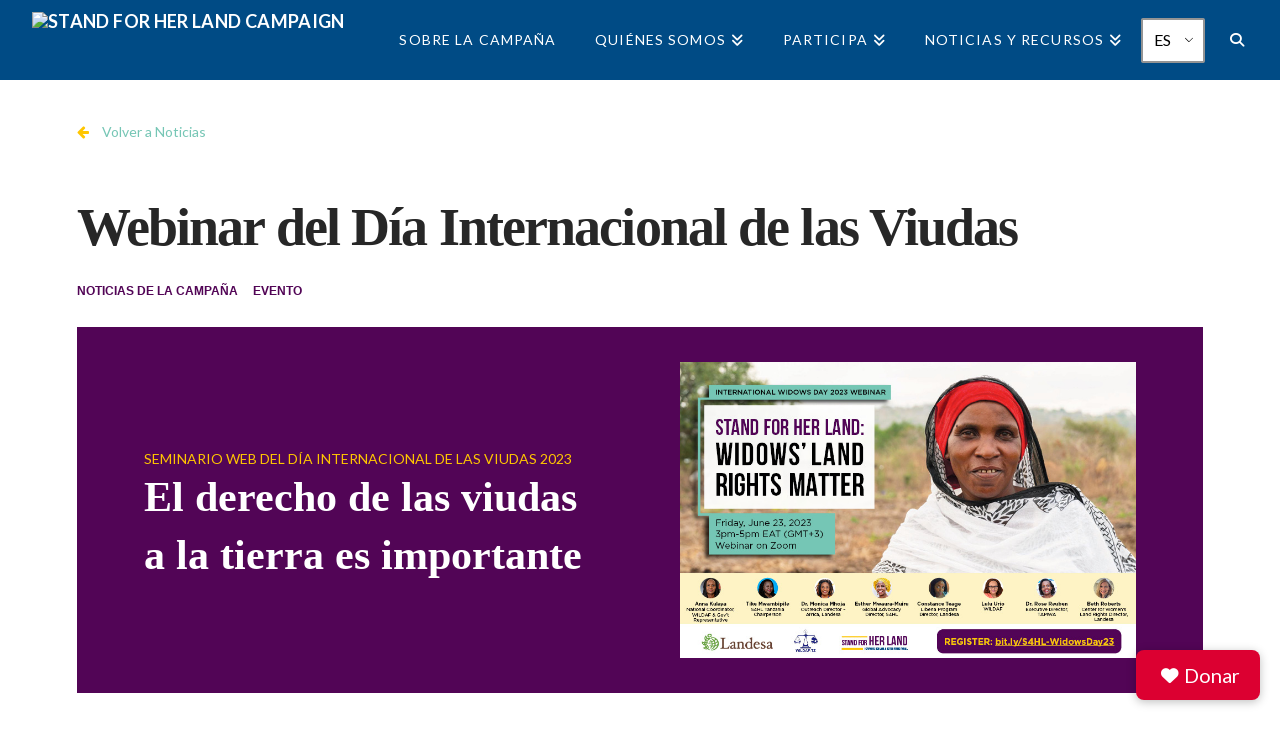

--- FILE ---
content_type: text/html; charset=UTF-8
request_url: https://stand4herland.org/es/international-widows-day-webinar/
body_size: 28270
content:
<!DOCTYPE html>
<html class="no-js" lang="es-ES">
<head>
<meta charset="UTF-8">
<script type="text/javascript">
/* <![CDATA[ */
 var gform;gform||(document.addEventListener("gform_main_scripts_loaded",function(){gform.scriptsLoaded=!0}),window.addEventListener("DOMContentLoaded",function(){gform.domLoaded=!0}),gform={domLoaded:!1,scriptsLoaded:!1,initializeOnLoaded:function(o){gform.domLoaded&&gform.scriptsLoaded?o():!gform.domLoaded&&gform.scriptsLoaded?window.addEventListener("DOMContentLoaded",o):document.addEventListener("gform_main_scripts_loaded",o)},hooks:{action:{},filter:{}},addAction:function(o,n,r,t){gform.addHook("action",o,n,r,t)},addFilter:function(o,n,r,t){gform.addHook("filter",o,n,r,t)},doAction:function(o){gform.doHook("action",o,arguments)},applyFilters:function(o){return gform.doHook("filter",o,arguments)},removeAction:function(o,n){gform.removeHook("action",o,n)},removeFilter:function(o,n,r){gform.removeHook("filter",o,n,r)},addHook:function(o,n,r,t,i){null==gform.hooks[o][n]&&(gform.hooks[o][n]=[]);var e=gform.hooks[o][n];null==i&&(i=n+"_"+e.length),gform.hooks[o][n].push({tag:i,callable:r,priority:t=null==t?10:t})},doHook:function(n,o,r){var t;if(r=Array.prototype.slice.call(r,1),null!=gform.hooks[n][o]&&((o=gform.hooks[n][o]).sort(function(o,n){return o.priority-n.priority}),o.forEach(function(o){"function"!=typeof(t=o.callable)&&(t=window[t]),"action"==n?t.apply(null,r):r[0]=t.apply(null,r)})),"filter"==n)return r[0]},removeHook:function(o,n,t,i){var r;null!=gform.hooks[o][n]&&(r=(r=gform.hooks[o][n]).filter(function(o,n,r){return!!(null!=i&&i!=o.tag||null!=t&&t!=o.priority)}),gform.hooks[o][n]=r)}}); 
/* ]]> */
</script>

<meta name="viewport" content="width=device-width, initial-scale=1.0">
<link rel="pingback" href="https://stand4herland.org/xmlrpc.php">
<meta name='robots' content='index, follow, max-image-preview:large, max-snippet:-1, max-video-preview:-1' />
	<style>img:is([sizes="auto" i], [sizes^="auto," i]) { contain-intrinsic-size: 3000px 1500px }</style>
	
	<!-- This site is optimized with the Yoast SEO plugin v26.8 - https://yoast.com/product/yoast-seo-wordpress/ -->
	<title>International Widows Day Webinar - Stand for Her Land Campaign</title>
	<link rel="canonical" href="https://stand4herland.org/es/international-widows-day-webinar/" />
	<meta property="og:locale" content="es_ES" />
	<meta property="og:type" content="article" />
	<meta property="og:title" content="International Widows Day Webinar - Stand for Her Land Campaign" />
	<meta property="og:description" content="23 JUNE 2023 — WiLDAF Tanzania and Landesa Tanzania have organized a strategic webinar session to gather more than 100 participants from multidisciplinary groups to reflect and strategize on bridging the policy and practice gap to strengthen women’s land rights, especially for widows." />
	<meta property="og:url" content="https://stand4herland.org/es/international-widows-day-webinar/" />
	<meta property="og:site_name" content="Stand for Her Land Campaign" />
	<meta property="article:published_time" content="2023-06-16T22:40:00+00:00" />
	<meta property="article:modified_time" content="2023-06-16T22:56:07+00:00" />
	<meta property="og:image" content="https://s29735.pcdn.co/wp-content/uploads/2023/06/International-Widows-Day-2023-featured-image.jpg" />
	<meta property="og:image:width" content="825" />
	<meta property="og:image:height" content="536" />
	<meta property="og:image:type" content="image/jpeg" />
	<meta name="author" content="Nicole Tomita" />
	<meta name="twitter:card" content="summary_large_image" />
	<meta name="twitter:label1" content="Escrito por" />
	<meta name="twitter:data1" content="Nicole Tomita" />
	<meta name="twitter:label2" content="Tiempo de lectura" />
	<meta name="twitter:data2" content="2 minutos" />
	<script type="application/ld+json" class="yoast-schema-graph">{"@context":"https://schema.org","@graph":[{"@type":"Article","@id":"https://stand4herland.org/international-widows-day-webinar/#article","isPartOf":{"@id":"https://stand4herland.org/international-widows-day-webinar/"},"author":{"name":"Nicole Tomita","@id":"https://stand4herland.org/#/schema/person/4404167fc4b8901a0385f9e25ec003e2"},"headline":"International Widows Day Webinar","datePublished":"2023-06-16T22:40:00+00:00","dateModified":"2023-06-16T22:56:07+00:00","mainEntityOfPage":{"@id":"https://stand4herland.org/international-widows-day-webinar/"},"wordCount":829,"image":{"@id":"https://stand4herland.org/international-widows-day-webinar/#primaryimage"},"thumbnailUrl":"https://s29735.pcdn.co/wp-content/uploads/2023/06/International-Widows-Day-2023-featured-image.jpg","articleSection":["Campaign News","Event"],"inLanguage":"es"},{"@type":"WebPage","@id":"https://stand4herland.org/international-widows-day-webinar/","url":"https://stand4herland.org/international-widows-day-webinar/","name":"International Widows Day Webinar - Stand for Her Land Campaign","isPartOf":{"@id":"https://stand4herland.org/#website"},"primaryImageOfPage":{"@id":"https://stand4herland.org/international-widows-day-webinar/#primaryimage"},"image":{"@id":"https://stand4herland.org/international-widows-day-webinar/#primaryimage"},"thumbnailUrl":"https://s29735.pcdn.co/wp-content/uploads/2023/06/International-Widows-Day-2023-featured-image.jpg","datePublished":"2023-06-16T22:40:00+00:00","dateModified":"2023-06-16T22:56:07+00:00","author":{"@id":"https://stand4herland.org/#/schema/person/4404167fc4b8901a0385f9e25ec003e2"},"breadcrumb":{"@id":"https://stand4herland.org/international-widows-day-webinar/#breadcrumb"},"inLanguage":"es","potentialAction":[{"@type":"ReadAction","target":["https://stand4herland.org/international-widows-day-webinar/"]}]},{"@type":"ImageObject","inLanguage":"es","@id":"https://stand4herland.org/international-widows-day-webinar/#primaryimage","url":"https://s29735.pcdn.co/wp-content/uploads/2023/06/International-Widows-Day-2023-featured-image.jpg","contentUrl":"https://s29735.pcdn.co/wp-content/uploads/2023/06/International-Widows-Day-2023-featured-image.jpg","width":825,"height":536},{"@type":"BreadcrumbList","@id":"https://stand4herland.org/international-widows-day-webinar/#breadcrumb","itemListElement":[{"@type":"ListItem","position":1,"name":"Home","item":"https://stand4herland.org/"},{"@type":"ListItem","position":2,"name":"International Widows Day Webinar"}]},{"@type":"WebSite","@id":"https://stand4herland.org/#website","url":"https://stand4herland.org/","name":"Stand for Her Land Campaign","description":"Her rights. Her land. A better future for all.","potentialAction":[{"@type":"SearchAction","target":{"@type":"EntryPoint","urlTemplate":"https://stand4herland.org/?s={search_term_string}"},"query-input":{"@type":"PropertyValueSpecification","valueRequired":true,"valueName":"search_term_string"}}],"inLanguage":"es"},{"@type":"Person","@id":"https://stand4herland.org/#/schema/person/4404167fc4b8901a0385f9e25ec003e2","name":"Nicole Tomita","image":{"@type":"ImageObject","inLanguage":"es","@id":"https://stand4herland.org/#/schema/person/image/","url":"https://secure.gravatar.com/avatar/9892b73ee9769ca26ecea85bd873af6e04fa9151f2d95ebb287ce2ce12da3232?s=96&d=mm&r=g","contentUrl":"https://secure.gravatar.com/avatar/9892b73ee9769ca26ecea85bd873af6e04fa9151f2d95ebb287ce2ce12da3232?s=96&d=mm&r=g","caption":"Nicole Tomita"},"url":"https://stand4herland.org/es/author/nicole/"}]}</script>
	<!-- / Yoast SEO plugin. -->


<link rel='dns-prefetch' href='//use.fontawesome.com' />
<link rel="alternate" type="application/rss+xml" title="Stand for Her Land Campaign &raquo; Feed" href="https://stand4herland.org/es/feed/" />
<link rel="alternate" type="application/rss+xml" title="Stand for Her Land Campaign &raquo; Feed de los comentarios" href="https://stand4herland.org/es/comments/feed/" />
<link rel="alternate" type="application/rss+xml" title="Stand for Her Land Campaign &raquo; Comentario International Widows Day Webinar del feed" href="https://stand4herland.org/es/international-widows-day-webinar/feed/" />
<link rel='stylesheet' id='wp-block-library-css' href='https://s29735.pcdn.co/wp-includes/css/dist/block-library/style.min.css?ver=6.8.3' type='text/css' media='all' />
<style id='wp-block-library-theme-inline-css' type='text/css'>
.wp-block-audio :where(figcaption){color:#555;font-size:13px;text-align:center}.is-dark-theme .wp-block-audio :where(figcaption){color:#ffffffa6}.wp-block-audio{margin:0 0 1em}.wp-block-code{border:1px solid #ccc;border-radius:4px;font-family:Menlo,Consolas,monaco,monospace;padding:.8em 1em}.wp-block-embed :where(figcaption){color:#555;font-size:13px;text-align:center}.is-dark-theme .wp-block-embed :where(figcaption){color:#ffffffa6}.wp-block-embed{margin:0 0 1em}.blocks-gallery-caption{color:#555;font-size:13px;text-align:center}.is-dark-theme .blocks-gallery-caption{color:#ffffffa6}:root :where(.wp-block-image figcaption){color:#555;font-size:13px;text-align:center}.is-dark-theme :root :where(.wp-block-image figcaption){color:#ffffffa6}.wp-block-image{margin:0 0 1em}.wp-block-pullquote{border-bottom:4px solid;border-top:4px solid;color:currentColor;margin-bottom:1.75em}.wp-block-pullquote cite,.wp-block-pullquote footer,.wp-block-pullquote__citation{color:currentColor;font-size:.8125em;font-style:normal;text-transform:uppercase}.wp-block-quote{border-left:.25em solid;margin:0 0 1.75em;padding-left:1em}.wp-block-quote cite,.wp-block-quote footer{color:currentColor;font-size:.8125em;font-style:normal;position:relative}.wp-block-quote:where(.has-text-align-right){border-left:none;border-right:.25em solid;padding-left:0;padding-right:1em}.wp-block-quote:where(.has-text-align-center){border:none;padding-left:0}.wp-block-quote.is-large,.wp-block-quote.is-style-large,.wp-block-quote:where(.is-style-plain){border:none}.wp-block-search .wp-block-search__label{font-weight:700}.wp-block-search__button{border:1px solid #ccc;padding:.375em .625em}:where(.wp-block-group.has-background){padding:1.25em 2.375em}.wp-block-separator.has-css-opacity{opacity:.4}.wp-block-separator{border:none;border-bottom:2px solid;margin-left:auto;margin-right:auto}.wp-block-separator.has-alpha-channel-opacity{opacity:1}.wp-block-separator:not(.is-style-wide):not(.is-style-dots){width:100px}.wp-block-separator.has-background:not(.is-style-dots){border-bottom:none;height:1px}.wp-block-separator.has-background:not(.is-style-wide):not(.is-style-dots){height:2px}.wp-block-table{margin:0 0 1em}.wp-block-table td,.wp-block-table th{word-break:normal}.wp-block-table :where(figcaption){color:#555;font-size:13px;text-align:center}.is-dark-theme .wp-block-table :where(figcaption){color:#ffffffa6}.wp-block-video :where(figcaption){color:#555;font-size:13px;text-align:center}.is-dark-theme .wp-block-video :where(figcaption){color:#ffffffa6}.wp-block-video{margin:0 0 1em}:root :where(.wp-block-template-part.has-background){margin-bottom:0;margin-top:0;padding:1.25em 2.375em}
</style>
<style id='classic-theme-styles-inline-css' type='text/css'>
/*! This file is auto-generated */
.wp-block-button__link{color:#fff;background-color:#32373c;border-radius:9999px;box-shadow:none;text-decoration:none;padding:calc(.667em + 2px) calc(1.333em + 2px);font-size:1.125em}.wp-block-file__button{background:#32373c;color:#fff;text-decoration:none}
</style>
<style id='global-styles-inline-css' type='text/css'>
:root{--wp--preset--aspect-ratio--square: 1;--wp--preset--aspect-ratio--4-3: 4/3;--wp--preset--aspect-ratio--3-4: 3/4;--wp--preset--aspect-ratio--3-2: 3/2;--wp--preset--aspect-ratio--2-3: 2/3;--wp--preset--aspect-ratio--16-9: 16/9;--wp--preset--aspect-ratio--9-16: 9/16;--wp--preset--color--black: #000000;--wp--preset--color--cyan-bluish-gray: #abb8c3;--wp--preset--color--white: #ffffff;--wp--preset--color--pale-pink: #f78da7;--wp--preset--color--vivid-red: #cf2e2e;--wp--preset--color--luminous-vivid-orange: #ff6900;--wp--preset--color--luminous-vivid-amber: #fcb900;--wp--preset--color--light-green-cyan: #7bdcb5;--wp--preset--color--vivid-green-cyan: #00d084;--wp--preset--color--pale-cyan-blue: #8ed1fc;--wp--preset--color--vivid-cyan-blue: #0693e3;--wp--preset--color--vivid-purple: #9b51e0;--wp--preset--gradient--vivid-cyan-blue-to-vivid-purple: linear-gradient(135deg,rgba(6,147,227,1) 0%,rgb(155,81,224) 100%);--wp--preset--gradient--light-green-cyan-to-vivid-green-cyan: linear-gradient(135deg,rgb(122,220,180) 0%,rgb(0,208,130) 100%);--wp--preset--gradient--luminous-vivid-amber-to-luminous-vivid-orange: linear-gradient(135deg,rgba(252,185,0,1) 0%,rgba(255,105,0,1) 100%);--wp--preset--gradient--luminous-vivid-orange-to-vivid-red: linear-gradient(135deg,rgba(255,105,0,1) 0%,rgb(207,46,46) 100%);--wp--preset--gradient--very-light-gray-to-cyan-bluish-gray: linear-gradient(135deg,rgb(238,238,238) 0%,rgb(169,184,195) 100%);--wp--preset--gradient--cool-to-warm-spectrum: linear-gradient(135deg,rgb(74,234,220) 0%,rgb(151,120,209) 20%,rgb(207,42,186) 40%,rgb(238,44,130) 60%,rgb(251,105,98) 80%,rgb(254,248,76) 100%);--wp--preset--gradient--blush-light-purple: linear-gradient(135deg,rgb(255,206,236) 0%,rgb(152,150,240) 100%);--wp--preset--gradient--blush-bordeaux: linear-gradient(135deg,rgb(254,205,165) 0%,rgb(254,45,45) 50%,rgb(107,0,62) 100%);--wp--preset--gradient--luminous-dusk: linear-gradient(135deg,rgb(255,203,112) 0%,rgb(199,81,192) 50%,rgb(65,88,208) 100%);--wp--preset--gradient--pale-ocean: linear-gradient(135deg,rgb(255,245,203) 0%,rgb(182,227,212) 50%,rgb(51,167,181) 100%);--wp--preset--gradient--electric-grass: linear-gradient(135deg,rgb(202,248,128) 0%,rgb(113,206,126) 100%);--wp--preset--gradient--midnight: linear-gradient(135deg,rgb(2,3,129) 0%,rgb(40,116,252) 100%);--wp--preset--font-size--small: 13px;--wp--preset--font-size--medium: 20px;--wp--preset--font-size--large: 36px;--wp--preset--font-size--x-large: 42px;--wp--preset--spacing--20: 0.44rem;--wp--preset--spacing--30: 0.67rem;--wp--preset--spacing--40: 1rem;--wp--preset--spacing--50: 1.5rem;--wp--preset--spacing--60: 2.25rem;--wp--preset--spacing--70: 3.38rem;--wp--preset--spacing--80: 5.06rem;--wp--preset--shadow--natural: 6px 6px 9px rgba(0, 0, 0, 0.2);--wp--preset--shadow--deep: 12px 12px 50px rgba(0, 0, 0, 0.4);--wp--preset--shadow--sharp: 6px 6px 0px rgba(0, 0, 0, 0.2);--wp--preset--shadow--outlined: 6px 6px 0px -3px rgba(255, 255, 255, 1), 6px 6px rgba(0, 0, 0, 1);--wp--preset--shadow--crisp: 6px 6px 0px rgba(0, 0, 0, 1);}:where(.is-layout-flex){gap: 0.5em;}:where(.is-layout-grid){gap: 0.5em;}body .is-layout-flex{display: flex;}.is-layout-flex{flex-wrap: wrap;align-items: center;}.is-layout-flex > :is(*, div){margin: 0;}body .is-layout-grid{display: grid;}.is-layout-grid > :is(*, div){margin: 0;}:where(.wp-block-columns.is-layout-flex){gap: 2em;}:where(.wp-block-columns.is-layout-grid){gap: 2em;}:where(.wp-block-post-template.is-layout-flex){gap: 1.25em;}:where(.wp-block-post-template.is-layout-grid){gap: 1.25em;}.has-black-color{color: var(--wp--preset--color--black) !important;}.has-cyan-bluish-gray-color{color: var(--wp--preset--color--cyan-bluish-gray) !important;}.has-white-color{color: var(--wp--preset--color--white) !important;}.has-pale-pink-color{color: var(--wp--preset--color--pale-pink) !important;}.has-vivid-red-color{color: var(--wp--preset--color--vivid-red) !important;}.has-luminous-vivid-orange-color{color: var(--wp--preset--color--luminous-vivid-orange) !important;}.has-luminous-vivid-amber-color{color: var(--wp--preset--color--luminous-vivid-amber) !important;}.has-light-green-cyan-color{color: var(--wp--preset--color--light-green-cyan) !important;}.has-vivid-green-cyan-color{color: var(--wp--preset--color--vivid-green-cyan) !important;}.has-pale-cyan-blue-color{color: var(--wp--preset--color--pale-cyan-blue) !important;}.has-vivid-cyan-blue-color{color: var(--wp--preset--color--vivid-cyan-blue) !important;}.has-vivid-purple-color{color: var(--wp--preset--color--vivid-purple) !important;}.has-black-background-color{background-color: var(--wp--preset--color--black) !important;}.has-cyan-bluish-gray-background-color{background-color: var(--wp--preset--color--cyan-bluish-gray) !important;}.has-white-background-color{background-color: var(--wp--preset--color--white) !important;}.has-pale-pink-background-color{background-color: var(--wp--preset--color--pale-pink) !important;}.has-vivid-red-background-color{background-color: var(--wp--preset--color--vivid-red) !important;}.has-luminous-vivid-orange-background-color{background-color: var(--wp--preset--color--luminous-vivid-orange) !important;}.has-luminous-vivid-amber-background-color{background-color: var(--wp--preset--color--luminous-vivid-amber) !important;}.has-light-green-cyan-background-color{background-color: var(--wp--preset--color--light-green-cyan) !important;}.has-vivid-green-cyan-background-color{background-color: var(--wp--preset--color--vivid-green-cyan) !important;}.has-pale-cyan-blue-background-color{background-color: var(--wp--preset--color--pale-cyan-blue) !important;}.has-vivid-cyan-blue-background-color{background-color: var(--wp--preset--color--vivid-cyan-blue) !important;}.has-vivid-purple-background-color{background-color: var(--wp--preset--color--vivid-purple) !important;}.has-black-border-color{border-color: var(--wp--preset--color--black) !important;}.has-cyan-bluish-gray-border-color{border-color: var(--wp--preset--color--cyan-bluish-gray) !important;}.has-white-border-color{border-color: var(--wp--preset--color--white) !important;}.has-pale-pink-border-color{border-color: var(--wp--preset--color--pale-pink) !important;}.has-vivid-red-border-color{border-color: var(--wp--preset--color--vivid-red) !important;}.has-luminous-vivid-orange-border-color{border-color: var(--wp--preset--color--luminous-vivid-orange) !important;}.has-luminous-vivid-amber-border-color{border-color: var(--wp--preset--color--luminous-vivid-amber) !important;}.has-light-green-cyan-border-color{border-color: var(--wp--preset--color--light-green-cyan) !important;}.has-vivid-green-cyan-border-color{border-color: var(--wp--preset--color--vivid-green-cyan) !important;}.has-pale-cyan-blue-border-color{border-color: var(--wp--preset--color--pale-cyan-blue) !important;}.has-vivid-cyan-blue-border-color{border-color: var(--wp--preset--color--vivid-cyan-blue) !important;}.has-vivid-purple-border-color{border-color: var(--wp--preset--color--vivid-purple) !important;}.has-vivid-cyan-blue-to-vivid-purple-gradient-background{background: var(--wp--preset--gradient--vivid-cyan-blue-to-vivid-purple) !important;}.has-light-green-cyan-to-vivid-green-cyan-gradient-background{background: var(--wp--preset--gradient--light-green-cyan-to-vivid-green-cyan) !important;}.has-luminous-vivid-amber-to-luminous-vivid-orange-gradient-background{background: var(--wp--preset--gradient--luminous-vivid-amber-to-luminous-vivid-orange) !important;}.has-luminous-vivid-orange-to-vivid-red-gradient-background{background: var(--wp--preset--gradient--luminous-vivid-orange-to-vivid-red) !important;}.has-very-light-gray-to-cyan-bluish-gray-gradient-background{background: var(--wp--preset--gradient--very-light-gray-to-cyan-bluish-gray) !important;}.has-cool-to-warm-spectrum-gradient-background{background: var(--wp--preset--gradient--cool-to-warm-spectrum) !important;}.has-blush-light-purple-gradient-background{background: var(--wp--preset--gradient--blush-light-purple) !important;}.has-blush-bordeaux-gradient-background{background: var(--wp--preset--gradient--blush-bordeaux) !important;}.has-luminous-dusk-gradient-background{background: var(--wp--preset--gradient--luminous-dusk) !important;}.has-pale-ocean-gradient-background{background: var(--wp--preset--gradient--pale-ocean) !important;}.has-electric-grass-gradient-background{background: var(--wp--preset--gradient--electric-grass) !important;}.has-midnight-gradient-background{background: var(--wp--preset--gradient--midnight) !important;}.has-small-font-size{font-size: var(--wp--preset--font-size--small) !important;}.has-medium-font-size{font-size: var(--wp--preset--font-size--medium) !important;}.has-large-font-size{font-size: var(--wp--preset--font-size--large) !important;}.has-x-large-font-size{font-size: var(--wp--preset--font-size--x-large) !important;}
:where(.wp-block-post-template.is-layout-flex){gap: 1.25em;}:where(.wp-block-post-template.is-layout-grid){gap: 1.25em;}
:where(.wp-block-columns.is-layout-flex){gap: 2em;}:where(.wp-block-columns.is-layout-grid){gap: 2em;}
:root :where(.wp-block-pullquote){font-size: 1.5em;line-height: 1.6;}
</style>
<link rel='stylesheet' id='trp-language-switcher-style-css' href='https://s29735.pcdn.co/wp-content/plugins/translatepress-multilingual/assets/css/trp-language-switcher.css?ver=3.0.7' type='text/css' media='all' />
<link rel='stylesheet' id='x-stack-css' href='https://s29735.pcdn.co/wp-content/themes/pro/framework/dist/css/site/stacks/renew.css?ver=6.5.10' type='text/css' media='all' />
<link rel='stylesheet' id='x-child-css' href='https://s29735.pcdn.co/wp-content/themes/pro-child/style.css?ver=6.5.10' type='text/css' media='all' />
<link rel='stylesheet' id='wp-pagenavi-css' href='https://s29735.pcdn.co/wp-content/plugins/wp-pagenavi/pagenavi-css.css?ver=2.70' type='text/css' media='all' />
<style id='cs-inline-css' type='text/css'>
@media (min-width:1200px){.x-hide-xl{display:none !important;}}@media (min-width:979px) and (max-width:1199px){.x-hide-lg{display:none !important;}}@media (min-width:767px) and (max-width:978px){.x-hide-md{display:none !important;}}@media (min-width:480px) and (max-width:766px){.x-hide-sm{display:none !important;}}@media (max-width:479px){.x-hide-xs{display:none !important;}} a,h1 a:hover,h2 a:hover,h3 a:hover,h4 a:hover,h5 a:hover,h6 a:hover,.x-comment-time:hover,#reply-title small a,.comment-reply-link:hover,.x-comment-author a:hover,.x-recent-posts a:hover .h-recent-posts{color:rgb(255,198,0);}a:hover,#reply-title small a:hover{color:#76c6b5;}.entry-title i,.entry-title svg{color:#dddddd;}a.x-img-thumbnail:hover,li.bypostauthor > article.comment{border-color:rgb(255,198,0);}.flex-direction-nav a,.flex-control-nav a:hover,.flex-control-nav a.flex-active,.x-dropcap,.x-skill-bar .bar,.x-pricing-column.featured h2,.h-comments-title small,.x-pagination a:hover,.woocommerce-pagination a:hover,.x-entry-share .x-share:hover,.entry-thumb,.widget_tag_cloud .tagcloud a:hover,.widget_product_tag_cloud .tagcloud a:hover,.x-highlight,.x-recent-posts .x-recent-posts-img:after,.x-portfolio-filters{background-color:rgb(255,198,0);}.x-portfolio-filters:hover{background-color:#76c6b5;}.x-main{width:calc(72% - 3.20197%);}.x-sidebar{width:calc(100% - 3.20197% - 72%);}.h-landmark{font-weight:400;}.x-comment-author a{color:#999999;}.x-comment-author a,.comment-form-author label,.comment-form-email label,.comment-form-url label,.comment-form-rating label,.comment-form-comment label,.widget_calendar #wp-calendar caption,.widget_calendar #wp-calendar th,.x-accordion-heading .x-accordion-toggle,.x-nav-tabs > li > a:hover,.x-nav-tabs > .active > a,.x-nav-tabs > .active > a:hover{color:#272727;}.widget_calendar #wp-calendar th{border-bottom-color:#272727;}.x-pagination span.current,.woocommerce-pagination span[aria-current],.x-portfolio-filters-menu,.widget_tag_cloud .tagcloud a,.h-feature-headline span i,.widget_price_filter .ui-slider .ui-slider-handle{background-color:#272727;}@media (max-width:978.98px){}html{font-size:14px;}@media (min-width:479px){html{font-size:14px;}}@media (min-width:766px){html{font-size:14px;}}@media (min-width:978px){html{font-size:14px;}}@media (min-width:1199px){html{font-size:14px;}}body{font-style:normal;font-weight:400;color:#999999;background-color:rgb(255,255,255);}.w-b{font-weight:400 !important;}h1,h2,h3,h4,h5,h6,.h1,.h2,.h3,.h4,.h5,.h6{font-family:"PT Serif",serif;font-style:normal;font-weight:400;}h1,.h1{letter-spacing:-0.035em;}h2,.h2{letter-spacing:-0.035em;}h3,.h3{letter-spacing:-0.035em;}h4,.h4{letter-spacing:-0.035em;}h5,.h5{letter-spacing:-0.035em;}h6,.h6{letter-spacing:-0.035em;}.w-h{font-weight:400 !important;}.x-container.width{width:88%;}.x-container.max{max-width:1450px;}.x-bar-content.x-container.width{flex-basis:88%;}.x-main.full{float:none;clear:both;display:block;width:auto;}@media (max-width:978.98px){.x-main.full,.x-main.left,.x-main.right,.x-sidebar.left,.x-sidebar.right{float:none;display:block;width:auto !important;}}.entry-header,.entry-content{font-size:1rem;}body,input,button,select,textarea{font-family:"Lato",sans-serif;}h1,h2,h3,h4,h5,h6,.h1,.h2,.h3,.h4,.h5,.h6,h1 a,h2 a,h3 a,h4 a,h5 a,h6 a,.h1 a,.h2 a,.h3 a,.h4 a,.h5 a,.h6 a,blockquote{color:#272727;}.cfc-h-tx{color:#272727 !important;}.cfc-h-bd{border-color:#272727 !important;}.cfc-h-bg{background-color:#272727 !important;}.cfc-b-tx{color:#999999 !important;}.cfc-b-bd{border-color:#999999 !important;}.cfc-b-bg{background-color:#999999 !important;}.x-btn,.button,[type="submit"]{color:#ffffff;border-color:rgb(0,75,133);background-color:rgb(0,75,133);text-shadow:0 0.075em 0.075em rgba(0,0,0,0.5);border-radius:0.25em;}.x-btn:hover,.button:hover,[type="submit"]:hover{color:rgb(0,75,133);border-color:rgb(255,198,0);background-color:rgb(255,198,0);text-shadow:0 0.075em 0.075em rgba(0,0,0,0.5);}.x-btn.x-btn-real,.x-btn.x-btn-real:hover{margin-bottom:0.25em;text-shadow:0 0.075em 0.075em rgba(0,0,0,0.65);}.x-btn.x-btn-real{box-shadow:0 0.25em 0 0 #a71000,0 4px 9px rgba(0,0,0,0.75);}.x-btn.x-btn-real:hover{box-shadow:0 0.25em 0 0 #a71000,0 4px 9px rgba(0,0,0,0.75);}.x-btn.x-btn-flat,.x-btn.x-btn-flat:hover{margin-bottom:0;text-shadow:0 0.075em 0.075em rgba(0,0,0,0.65);box-shadow:none;}.x-btn.x-btn-transparent,.x-btn.x-btn-transparent:hover{margin-bottom:0;border-width:3px;text-shadow:none;text-transform:uppercase;background-color:transparent;box-shadow:none;}body .gform_wrapper .gfield_required{color:rgb(255,198,0);}body .gform_wrapper h2.gsection_title,body .gform_wrapper h3.gform_title,body .gform_wrapper .top_label .gfield_label,body .gform_wrapper .left_label .gfield_label,body .gform_wrapper .right_label .gfield_label{font-weight:400;}body .gform_wrapper h2.gsection_title{letter-spacing:-0.035em!important;}body .gform_wrapper h3.gform_title{letter-spacing:-0.035em!important;}body .gform_wrapper .top_label .gfield_label,body .gform_wrapper .left_label .gfield_label,body .gform_wrapper .right_label .gfield_label{color:#272727;}body .gform_wrapper .validation_message{font-weight:400;}.x-topbar .p-info,.x-topbar .p-info a,.x-topbar .x-social-global a{color:#ffffff;}.x-topbar .p-info a:hover{color:#959baf;}.x-topbar{background-color:rgb(0,75,133);}.x-navbar .desktop .x-nav > li:before{padding-top:33px;}.x-navbar .desktop .x-nav > li > a,.x-navbar .desktop .sub-menu li > a,.x-navbar .mobile .x-nav li a{color:rgb(255,255,255);}.x-navbar .desktop .x-nav > li > a:hover,.x-navbar .desktop .x-nav > .x-active > a,.x-navbar .desktop .x-nav > .current-menu-item > a,.x-navbar .desktop .sub-menu li > a:hover,.x-navbar .desktop .sub-menu li.x-active > a,.x-navbar .desktop .sub-menu li.current-menu-item > a,.x-navbar .desktop .x-nav .x-megamenu > .sub-menu > li > a,.x-navbar .mobile .x-nav li > a:hover,.x-navbar .mobile .x-nav li.x-active > a,.x-navbar .mobile .x-nav li.current-menu-item > a{color:#ffc600;}.x-btn-navbar,.x-btn-navbar:hover{color:#ffffff;}.x-navbar .desktop .sub-menu li:before,.x-navbar .desktop .sub-menu li:after{background-color:rgb(255,255,255);}.x-navbar,.x-navbar .sub-menu{background-color:rgb(0,75,133) !important;}.x-btn-navbar,.x-btn-navbar.collapsed:hover{background-color:#476481;}.x-btn-navbar.collapsed{background-color:#3e5771;}.x-navbar .desktop .x-nav > li > a:hover > span,.x-navbar .desktop .x-nav > li.x-active > a > span,.x-navbar .desktop .x-nav > li.current-menu-item > a > span{box-shadow:0 2px 0 0 #ffc600;}.x-navbar .desktop .x-nav > li > a{height:80px;padding-top:33px;}.x-navbar .desktop .x-nav > li ul{top:80px;}.x-colophon.bottom{background-color:rgb(0,75,133);}.x-colophon.bottom,.x-colophon.bottom a,.x-colophon.bottom .x-social-global a{color:#ffffff;}body.x-navbar-fixed-top-active .x-navbar-wrap{height:80px;}.x-navbar-inner{min-height:80px;}.x-brand{margin-top:10px;font-family:"Lato",sans-serif;font-size:18px;font-style:normal;font-weight:700;letter-spacing:0.02em;text-transform:uppercase;color:rgb(255,255,255);}.x-brand:hover,.x-brand:focus{color:rgb(255,255,255);}.x-brand img{width:calc(500px / 2);}.x-navbar .x-nav-wrap .x-nav > li > a{font-family:"Lato",sans-serif;font-style:normal;font-weight:400;letter-spacing:0.08em;text-transform:uppercase;}.x-navbar .desktop .x-nav > li > a{font-size:14px;}.x-navbar .desktop .x-nav > li > a:not(.x-btn-navbar-woocommerce){padding-left:20px;padding-right:20px;}.x-navbar .desktop .x-nav > li > a > span{margin-right:-0.08em;}.x-btn-navbar{margin-top:21px;}.x-btn-navbar,.x-btn-navbar.collapsed{font-size:20px;}@media (max-width:979px){body.x-navbar-fixed-top-active .x-navbar-wrap{height:auto;}.x-widgetbar{left:0;right:0;}}.bg .mejs-container,.x-video .mejs-container{position:unset !important;} @font-face{font-family:'FontAwesomePro';font-style:normal;font-weight:900;font-display:block;src:url('https://s29735.pcdn.co/wp-content/themes/pro/cornerstone/assets/fonts/fa-solid-900.woff2?ver=6.5.2') format('woff2'),url('https://s29735.pcdn.co/wp-content/themes/pro/cornerstone/assets/fonts/fa-solid-900.ttf?ver=6.5.2') format('truetype');}[data-x-fa-pro-icon]{font-family:"FontAwesomePro" !important;}[data-x-fa-pro-icon]:before{content:attr(data-x-fa-pro-icon);}[data-x-icon],[data-x-icon-o],[data-x-icon-l],[data-x-icon-s],[data-x-icon-b],[data-x-icon-sr],[data-x-icon-ss],[data-x-icon-sl],[data-x-fa-pro-icon],[class*="cs-fa-"]{display:inline-flex;font-style:normal;font-weight:400;text-decoration:inherit;text-rendering:auto;-webkit-font-smoothing:antialiased;-moz-osx-font-smoothing:grayscale;}[data-x-icon].left,[data-x-icon-o].left,[data-x-icon-l].left,[data-x-icon-s].left,[data-x-icon-b].left,[data-x-icon-sr].left,[data-x-icon-ss].left,[data-x-icon-sl].left,[data-x-fa-pro-icon].left,[class*="cs-fa-"].left{margin-right:0.5em;}[data-x-icon].right,[data-x-icon-o].right,[data-x-icon-l].right,[data-x-icon-s].right,[data-x-icon-b].right,[data-x-icon-sr].right,[data-x-icon-ss].right,[data-x-icon-sl].right,[data-x-fa-pro-icon].right,[class*="cs-fa-"].right{margin-left:0.5em;}[data-x-icon]:before,[data-x-icon-o]:before,[data-x-icon-l]:before,[data-x-icon-s]:before,[data-x-icon-b]:before,[data-x-icon-sr]:before,[data-x-icon-ss]:before,[data-x-icon-sl]:before,[data-x-fa-pro-icon]:before,[class*="cs-fa-"]:before{line-height:1;}@font-face{font-family:'FontAwesome';font-style:normal;font-weight:900;font-display:block;src:url('https://s29735.pcdn.co/wp-content/themes/pro/cornerstone/assets/fonts/fa-solid-900.woff2?ver=6.5.2') format('woff2'),url('https://s29735.pcdn.co/wp-content/themes/pro/cornerstone/assets/fonts/fa-solid-900.ttf?ver=6.5.2') format('truetype');}[data-x-icon],[data-x-icon-s],[data-x-icon][class*="cs-fa-"]{font-family:"FontAwesome" !important;font-weight:900;}[data-x-icon]:before,[data-x-icon][class*="cs-fa-"]:before{content:attr(data-x-icon);}[data-x-icon-s]:before{content:attr(data-x-icon-s);}@font-face{font-family:'FontAwesomeRegular';font-style:normal;font-weight:400;font-display:block;src:url('https://s29735.pcdn.co/wp-content/themes/pro/cornerstone/assets/fonts/fa-regular-400.woff2?ver=6.5.2') format('woff2'),url('https://s29735.pcdn.co/wp-content/themes/pro/cornerstone/assets/fonts/fa-regular-400.ttf?ver=6.5.2') format('truetype');}@font-face{font-family:'FontAwesomePro';font-style:normal;font-weight:400;font-display:block;src:url('https://s29735.pcdn.co/wp-content/themes/pro/cornerstone/assets/fonts/fa-regular-400.woff2?ver=6.5.2') format('woff2'),url('https://s29735.pcdn.co/wp-content/themes/pro/cornerstone/assets/fonts/fa-regular-400.ttf?ver=6.5.2') format('truetype');}[data-x-icon-o]{font-family:"FontAwesomeRegular" !important;}[data-x-icon-o]:before{content:attr(data-x-icon-o);}@font-face{font-family:'FontAwesomeLight';font-style:normal;font-weight:300;font-display:block;src:url('https://s29735.pcdn.co/wp-content/themes/pro/cornerstone/assets/fonts/fa-light-300.woff2?ver=6.5.2') format('woff2'),url('https://s29735.pcdn.co/wp-content/themes/pro/cornerstone/assets/fonts/fa-light-300.ttf?ver=6.5.2') format('truetype');}@font-face{font-family:'FontAwesomePro';font-style:normal;font-weight:300;font-display:block;src:url('https://s29735.pcdn.co/wp-content/themes/pro/cornerstone/assets/fonts/fa-light-300.woff2?ver=6.5.2') format('woff2'),url('https://s29735.pcdn.co/wp-content/themes/pro/cornerstone/assets/fonts/fa-light-300.ttf?ver=6.5.2') format('truetype');}[data-x-icon-l]{font-family:"FontAwesomeLight" !important;font-weight:300;}[data-x-icon-l]:before{content:attr(data-x-icon-l);}@font-face{font-family:'FontAwesomeBrands';font-style:normal;font-weight:normal;font-display:block;src:url('https://s29735.pcdn.co/wp-content/themes/pro/cornerstone/assets/fonts/fa-brands-400.woff2?ver=6.5.2') format('woff2'),url('https://s29735.pcdn.co/wp-content/themes/pro/cornerstone/assets/fonts/fa-brands-400.ttf?ver=6.5.2') format('truetype');}[data-x-icon-b]{font-family:"FontAwesomeBrands" !important;}[data-x-icon-b]:before{content:attr(data-x-icon-b);}.widget.widget_rss li .rsswidget:before{content:"\f35d";padding-right:0.4em;font-family:"FontAwesome";} .m1dm-0.x-bar{height:auto;border-top-width:0;border-right-width:0;border-bottom-width:0;border-left-width:0;font-size:1em;z-index:9999;}.m1dm-0 .x-bar-content{display:flex;flex-direction:column;justify-content:flex-start;align-items:flex-start;flex-wrap:wrap;align-content:flex-start;flex-grow:0;flex-shrink:1;flex-basis:100%;height:auto;}.m1dm-0.x-bar-outer-spacers:after,.m1dm-0.x-bar-outer-spacers:before{flex-basis:0px;width:0px!important;height:0px;}.m1dm-0.x-bar-space{font-size:1em;}.m1dm-1.x-bar-container{display:flex;flex-direction:column;justify-content:center;align-items:center;flex-wrap:wrap;align-content:center;flex-grow:0;flex-shrink:1;flex-basis:auto;width:100%;border-top-width:0;border-right-width:0;border-bottom-width:0;border-left-width:0;padding-top:80px;padding-right:0px;padding-bottom:80px;padding-left:0px;font-size:1em;background-color:#004b85;z-index:auto;}.m1dm-2.x-row{z-index:auto;margin-right:auto;margin-left:auto;border-top-width:0;border-right-width:0;border-bottom-width:0;border-left-width:0;padding-top:1px;padding-right:1px;padding-bottom:1px;padding-left:1px;font-size:1em;}.m1dm-2 > .x-row-inner{flex-direction:row;justify-content:flex-start;align-items:stretch;align-content:stretch;margin-top:calc(((40px / 2) + 1px) * -1);margin-right:calc(((20px / 2) + 1px) * -1);margin-bottom:calc(((40px / 2) + 1px) * -1);margin-left:calc(((20px / 2) + 1px) * -1);}.m1dm-2 > .x-row-inner > *{margin-top:calc(40px / 2);margin-bottom:calc(40px / 2);margin-right:calc(20px / 2);margin-left:calc(20px / 2);}.m1dm-3{--gap:20px;}.m1dm-3 > .x-row-inner > *:nth-child(4n - 0) {flex-basis:calc(16.01% - clamp(0px,var(--gap),9999px));}.m1dm-3 > .x-row-inner > *:nth-child(4n - 1) {flex-basis:calc(36.42% - clamp(0px,var(--gap),9999px));}.m1dm-3 > .x-row-inner > *:nth-child(4n - 2) {flex-basis:calc(22.57% - clamp(0px,var(--gap),9999px));}.m1dm-3 > .x-row-inner > *:nth-child(4n - 3) {flex-basis:calc(25% - clamp(0px,var(--gap),9999px));}.m1dm-4.x-col{z-index:1;border-top-width:0;border-right-width:0;border-bottom-width:0;border-left-width:0;font-size:1em;}.m1dm-6.x-col{display:flex;flex-direction:column;justify-content:space-between;align-items:flex-end;flex-wrap:wrap;align-content:flex-end;}.m1dm-7.x-text{margin-top:0px;}.m1dm-8.x-text{margin-right:0px;margin-bottom:20px;margin-left:0px;border-top-width:0;border-right-width:0;border-bottom-width:0;border-left-width:0;font-size:1em;}.m1dm-8.x-text .x-text-content-text-primary{font-family:"Lato",sans-serif;font-size:16px;font-style:normal;font-weight:inherit;line-height:1.4;letter-spacing:0em;color:#fff;}.m1dm-9.x-text .x-text-content-text-primary{text-transform:uppercase;}.m1dm-a.x-text{margin-top:48px;}.m1dm-b.x-text .x-text-content-text-primary{text-align:right;text-transform:none;}.m1dm-c.x-text{border-top-width:0;border-right-width:0;border-bottom-width:0;border-left-width:0;font-family:inherit;font-size:1em;font-style:normal;font-weight:inherit;line-height:inherit;letter-spacing:0em;text-transform:none;color:#fff;}.m1dm-c.x-text > :first-child{margin-top:0;}.m1dm-c.x-text > :last-child{margin-bottom:0;}.m1dm-d{font-size:1em;display:flex;flex-direction:column;justify-content:flex-start;align-items:flex-start;align-self:stretch;flex-grow:0;flex-shrink:1;flex-basis:auto;}.m1dm-d > li,.m1dm-d > li > a{flex-grow:0;flex-shrink:1;flex-basis:auto;}.m1dm-e .x-dropdown {width:14em;font-size:16px;border-top-width:0;border-right-width:0;border-bottom-width:0;border-left-width:0;background-color:rgb(255,255,255);box-shadow:0em 0.15em 2em 0em rgba(0,0,0,0.15);transition-duration:500ms,500ms,0s;transition-timing-function:cubic-bezier(0.400,0.000,0.200,1.000);}.m1dm-e .x-dropdown:not(.x-active) {transition-delay:0s,0s,500ms;}.m1dm-f.x-anchor {margin-top:0px;margin-right:0px;margin-bottom:10px;margin-left:0px;}.m1dm-f.x-anchor .x-anchor-text-primary {font-size:16px;}.m1dm-f.x-anchor .x-graphic-icon {font-size:1em;}.m1dm-g.x-anchor {border-top-width:0;border-right-width:0;border-bottom-width:0;border-left-width:0;font-size:1em;}.m1dm-g.x-anchor .x-anchor-content {display:flex;flex-direction:row;align-items:center;}.m1dm-i.x-anchor .x-anchor-content {justify-content:center;}.m1dm-i.x-anchor .x-graphic {margin-top:5px;margin-bottom:5px;margin-left:5px;}.m1dm-i.x-anchor .x-graphic-icon {width:auto;color:#fff;border-top-width:0;border-right-width:0;border-bottom-width:0;border-left-width:0;}.m1dm-k.x-anchor .x-anchor-text-primary {color:#fff;}.m1dm-l.x-anchor .x-anchor-text-primary {font-family:inherit;font-style:normal;font-weight:inherit;}.m1dm-m.x-anchor .x-anchor-text-primary {line-height:1;}.m1dm-n.x-anchor .x-graphic {margin-right:5px;}.m1dm-p.x-anchor .x-anchor-content {justify-content:flex-start;padding-top:0.75em;padding-right:0.75em;padding-bottom:0.75em;padding-left:0.75em;}.m1dm-p.x-anchor .x-anchor-text {margin-top:5px;margin-right:auto;margin-bottom:5px;margin-left:5px;}.m1dm-p.x-anchor .x-anchor-text-primary {font-size:1em;color:rgba(0,0,0,1);}.m1dm-p.x-anchor:hover .x-anchor-text-primary,.m1dm-p.x-anchor[class*="active"] .x-anchor-text-primary,[data-x-effect-provider*="colors"]:hover .m1dm-p.x-anchor .x-anchor-text-primary {color:rgba(0,0,0,0.5);}.m1dm-p.x-anchor .x-anchor-sub-indicator {margin-top:5px;margin-right:5px;margin-bottom:5px;margin-left:5px;font-size:1em;color:rgba(0,0,0,1);}.m1dm-p.x-anchor:hover .x-anchor-sub-indicator,.m1dm-p.x-anchor[class*="active"] .x-anchor-sub-indicator,[data-x-effect-provider*="colors"]:hover .m1dm-p.x-anchor .x-anchor-sub-indicator {color:rgba(0,0,0,0.5);}.m1dm-q.x-anchor .x-graphic {margin-right:16px;}.m1dm-r.x-anchor .x-graphic-icon {font-size:20px;}.m1dm-s.x-anchor {border-top-left-radius:8px;border-top-right-radius:8px;border-bottom-right-radius:8px;border-bottom-left-radius:8px;background-color:rgb(220,0,49);box-shadow:0em 0.15em 0.65em 0em rgba(0,0,0,0.25);}.m1dm-s.x-anchor .x-anchor-content {padding-top:10px;padding-right:20px;padding-bottom:10px;padding-left:20px;}.m1dm-s.x-anchor .x-anchor-text-primary {font-size:20px;line-height:1.5;}.m1dm-s.x-anchor .x-graphic-icon {font-size:1.25em;}.m1dm-t{flex-grow:0;flex-shrink:1;flex-basis:auto;border-top-width:0;border-right-width:0;border-bottom-width:0;border-left-width:0;font-size:1em;}.m1dm-v{display:flex;flex-direction:row;align-items:flex-start;}.m1dm-w{justify-content:flex-end;}.m1dm-x{width:50%;}.m1dm-y{text-align:right;}.m1dm-z{justify-content:flex-start;padding-top:0px;padding-right:0px;padding-bottom:0px;padding-left:20px;}.m1dm-10{position:fixed;right:20px;bottom:20px;z-index:9999;}@media screen and (max-width:1199px){.m1dm-3 > .x-row-inner > *:nth-child(4n - 0) {flex-basis:calc(50% - clamp(0px,var(--gap),9999px));}.m1dm-3 > .x-row-inner > *:nth-child(4n - 1) {flex-basis:calc(50% - clamp(0px,var(--gap),9999px));}.m1dm-3 > .x-row-inner > *:nth-child(4n - 2) {flex-basis:calc(50% - clamp(0px,var(--gap),9999px));}.m1dm-3 > .x-row-inner > *:nth-child(4n - 3) {flex-basis:calc(50% - clamp(0px,var(--gap),9999px));}.m1dm-5.x-col{width:100%;}}@media screen and (max-width:978px){.m1dm-6.x-col{justify-content:flex-start;}}@media screen and (max-width:766px){.m1dm-3 > .x-row-inner > *:nth-child(1n - 0) {flex-basis:calc(100% - clamp(0px,var(--gap),9999px));}.m1dm-6.x-col{align-items:flex-start;align-content:flex-start;}} .e1786-e6 a{color:inherit;text-decoration:underline;}.e1786-e8 a{color:inherit;text-decoration:underline;}.e1786-e14 a{color:inherit;text-decoration:underline;}.e1786-e20 a{color:inherit;text-decoration:underline;}.e1786-e26 a{color:inherit;text-decoration:underline;} .mtu-0.x-section{margin-top:0px;margin-right:0px;margin-bottom:0px;margin-left:0px;border-top-width:0;border-right-width:0;border-bottom-width:0;border-left-width:0;padding-right:0px;padding-left:0px;}.mtu-1.x-section{padding-top:35px;padding-bottom:35px;background-color:#520556;}.mtu-2.x-section{z-index:1;}.mtu-3.x-section{padding-top:65px;padding-bottom:65px;z-index:auto;}.mtu-4.x-section{padding-top:25px;padding-bottom:25px;}.mtu-5.x-grid{grid-gap:20px 80px;justify-content:center;align-content:start;justify-items:stretch;z-index:auto;border-top-width:0;border-right-width:0;border-bottom-width:0;border-left-width:0;font-size:1em;}.mtu-6.x-grid{align-items:stretch;grid-template-columns:auto auto;grid-template-rows:auto;}.mtu-7.x-grid{align-items:start;grid-template-columns:2fr 350px;grid-template-rows:auto auto;}.mtu-8.x-cell{grid-column-start:1;}.mtu-9.x-cell{grid-column-end:2;}.mtu-a.x-cell{grid-row-start:auto;grid-row-end:auto;}.mtu-b.x-cell{justify-self:start;align-self:center;}.mtu-c.x-cell{z-index:auto;font-size:1em;}.mtu-d.x-cell{border-top-width:0;border-right-width:0;border-bottom-width:0;border-left-width:0;}.mtu-f.x-cell{grid-column-start:auto;grid-column-end:auto;justify-self:auto;}.mtu-g.x-cell{align-self:auto;}.mtu-h.x-cell{grid-row-start:1;display:flex;align-items:center;flex-wrap:wrap;align-content:center;text-align:left;}.mtu-i.x-cell{flex-direction:column;justify-content:flex-start;min-width:250px;}.mtu-j.x-cell{grid-row-end:3;}.mtu-k.x-cell{justify-self:stretch;}.mtu-l.x-cell{grid-column-start:2;}.mtu-m.x-cell{grid-column-end:3;grid-row-end:2;align-self:start;flex-direction:row;justify-content:center;border-top-width:3px;border-right-width:3px;border-bottom-width:3px;border-left-width:3px;border-top-style:solid;border-right-style:solid;border-bottom-style:solid;border-left-style:solid;border-top-color:orange;border-right-color:orange;border-bottom-color:orange;border-left-color:orange;}.mtu-n.x-cell{grid-row-start:2;padding-top:20px;padding-right:20px;padding-bottom:20px;padding-left:20px;background-color:rgba(252,217,75,0.32);}.mtu-o.x-text{margin-top:1em;margin-right:0em;margin-bottom:0em;margin-left:0em;line-height:1.4;}.mtu-p.x-text{border-top-width:0;border-right-width:0;border-bottom-width:0;border-left-width:0;font-family:inherit;font-style:normal;font-weight:inherit;letter-spacing:0em;text-transform:none;}.mtu-p.x-text > :first-child{margin-top:0;}.mtu-p.x-text > :last-child{margin-bottom:0;}.mtu-r.x-text{font-size:1em;text-align:left;color:#ffc600;}.mtu-s.x-text{max-width:610px;line-height:1.5;}.mtu-t.x-text{font-size:16px;color:#444444;}.mtu-u.x-text{width:100%;max-width:700px;padding-top:1em;padding-right:1em;padding-bottom:1em;padding-left:1em;}.mtu-v.x-text{border-top-width:0;border-right-width:0;border-bottom-width:0;border-left-width:0;font-size:1em;}.mtu-v.x-text .x-text-content-text-primary{font-style:normal;line-height:1.4;letter-spacing:0em;text-transform:none;}.mtu-w.x-text .x-text-content-text-primary{font-family:inherit;font-size:42px;font-weight:900;text-align:left;color:rgb(255,255,255);}.mtu-x.x-text .x-text-content-text{margin-top:10px;margin-right:0px;margin-bottom:20px;margin-left:0px;}.mtu-x.x-text .x-text-content-text-primary{font-family:Helvetica,Arial,sans-serif;font-size:22px;font-weight:700;text-align:center;color:rgb(0,0,0);}.mtu-y.x-image{font-size:1em;border-top-width:0;border-right-width:0;border-bottom-width:0;border-left-width:0;}.mtu-z.x-anchor {margin-top:0em;margin-right:0em;margin-bottom:2em;margin-left:0em;border-top-width:0;border-right-width:0;border-bottom-width:0;border-left-width:0;border-top-left-radius:0.35em;border-top-right-radius:0.35em;border-bottom-right-radius:0.35em;border-bottom-left-radius:0.35em;font-size:1em;background-color:orange;box-shadow:0em 0.15em 0.65em 0em rgba(0,0,0,0);}.mtu-z.x-anchor .x-anchor-content {display:flex;flex-direction:row-reverse;justify-content:center;align-items:center;padding-top:17px;padding-right:25px;padding-bottom:17px;padding-left:25px;}.mtu-z.x-anchor:hover,.mtu-z.x-anchor[class*="active"],[data-x-effect-provider*="colors"]:hover .mtu-z.x-anchor {background-color:rgb(164,106,0);}.mtu-z.x-anchor .x-anchor-text {margin-top:5px;margin-right:5px;margin-bottom:5px;margin-left:5px;}.mtu-z.x-anchor .x-anchor-text-primary {font-family:inherit;font-size:15px;font-style:normal;font-weight:inherit;line-height:1;color:rgba(0,0,0,1);}.mtu-z.x-anchor:hover .x-anchor-text-primary,.mtu-z.x-anchor[class*="active"] .x-anchor-text-primary,[data-x-effect-provider*="colors"]:hover .mtu-z.x-anchor .x-anchor-text-primary {color:rgb(255,255,255);}.mtu-10.x-container{margin-top:0em;margin-right:auto;margin-bottom:0em;margin-left:auto;border-top-width:0;border-right-width:0;border-bottom-width:0;border-left-width:0;font-size:1em;box-shadow:none;z-index:1;}.mtu-11.x-column{border-top-width:0;border-right-width:0;border-bottom-width:0;border-left-width:0;padding-top:5%;padding-right:0%;padding-bottom:8%;padding-left:0%;box-shadow:none;z-index:1;}.mtu-12{font-size:16px;}.mtu-12 .widget:not(:first-child){margin-top:2.5rem;margin-right:0;margin-bottom:0;margin-left:0;}.mtu-12 .widget .h-widget{margin-top:0;margin-right:0;margin-bottom:0.5em;margin-left:0;}@media screen and (max-width:1199px){.mtu-1.x-section{padding-top:25px;padding-bottom:25px;}}@media screen and (max-width:978px){.mtu-5.x-grid{grid-gap:20px 20px;}.mtu-7.x-grid{grid-template-rows:auto auto auto;}.mtu-s.x-text{max-width:510px;}.mtu-z.x-anchor .x-anchor-content {padding-top:15px;padding-bottom:15px;}}@media screen and (min-width:767px) and (max-width:978px){.mtu-7.x-grid{grid-template-columns:1fr 1fr;}.mtu-m.x-cell{grid-row-start:auto;grid-row-end:auto;}.mtu-u.x-text{max-width:510px;}.mtu-z.x-anchor .x-anchor-content {padding-right:20px;padding-left:20px;}}@media screen and (max-width:766px){.mtu-3.x-section{padding-top:25px;}.mtu-5.x-grid{grid-template-columns:auto;}.mtu-i.x-cell{grid-row-start:2;}.mtu-l.x-cell{grid-column-start:1;}.mtu-m.x-cell{grid-column-end:2;grid-row-start:1;grid-row-end:2;}.mtu-n.x-cell{grid-row-start:3;grid-row-end:4;}.mtu-u.x-text{margin-top:0em;padding-top:0em;padding-right:0em;padding-bottom:0em;padding-left:0em;}.mtu-z.x-anchor {margin-bottom:1em;}.mtu-z.x-anchor .x-anchor-content {padding-right:10px;padding-left:10px;}}@media screen and (min-width:480px) and (max-width:766px){.mtu-u.x-text{max-width:60%;}}@media screen and (max-width:479px){.mtu-u.x-text{max-width:100%;}.mtu-w.x-text .x-text-content-text-primary{font-size:36px;}} .e1074-e5{font-family:Georgia,Times,Times New Roman,serif;font-weight:900;}.e1074-e10 {position:sticky}.x-feature-box-title{font-size:1.2em !important;}.e1074-e15 p{margin-top:0px !important;line-height:1.4em;}.e1074-e16{font-family:Georgia,Times,Times New Roman,serif;font-weight:900;} h1{font-size:54px !important;font-weight:900 !important;}h7{font-size:19px;color:#444444;font-family:"Lato",sans-serif;}header.masthead .x-navbar{box-shadow:none;border:none;}a,h1 a:hover,h2 a:hover,h3 a:hover,h4 a:hover,h5 a:hover,h6 a:hover,.x-comment-time:hover,#reply-title small a,.comment-reply-link:hover,.x-comment-author a:hover,.x-recent-posts a:hover .h-recent-posts{color:#520556;}.x-navbar .desktop .x-nav > li.menu-button > a{color:#FFC600;padding-top:22px;}.x-navbar .desktop .x-nav > li.menu-button > a:hover,.x-navbar .desktop .x-nav > .menu-button.x-active > a,.x-navbar .desktop .x-nav > .menu-button.current-menu-item > a{color:#FFC600;}.x-navbar .desktop .x-nav > li.menu-button > a > span{box-shadow:none;margin:0;height:auto;border:1px solid #FFC600;border-radius:15px;padding:10px 15px;}.x-navbar .desktop .x-nav > li.menu-button > a:hover > span,.x-navbar .desktop .x-nav > li.menu-button.x-active > a > span,.x-navbar .desktop .x-nav > li.menu-button.current-menu-item > a > span{box-shadow:none;margin:0;height:auto;padding-top:18px;border:1px solid #FFC600;border-radius:15px;padding:10px 15px;}.x-navbar .desktop .x-nav > li > a:hover,.x-navbar .desktop .x-nav > .x-active > a,.x-navbar .desktop .x-nav > .current-menu-item > a{box-shadow:none;}.x-navbar .desktop .x-nav > li > a:hover > span,.x-navbar .desktop .x-nav > li.x-active > a > span,.x-navbar .desktop .x-nav > li.current-menu-item > a > span{box-shadow:0 4px 0 0 rgb(118,198,181);}@media screen and (max-width:1200px) and (min-width:1000px){.x-navbar .desktop .x-nav > li:not(.menu-button) > a{padding-top:32px !important;}.x-navbar .desktop .x-nav > li.menu-button > a{padding-top:22px !important;}}h1,h2,h3,h4,h5,h6,.h1,.h2,.h3,.h4,.h5,.h6{font-family:Georgia,Times,Times New Roman,serif;font-weight:900;}.x-text h1,.x-text h2,.x-text h3,.x-text h4,.x-text h5,.x-text h6,.x-text .h1,.x-text .h2,.x-text .h3,.x-text .h4,.x-text .h5,.x-text .h6{font-weight:inherit;font-size:inherit;}footer.x-colophon.top{background:#004B85;padding:3% 0;color:#FFFFFF;font-size:16px;}footer.x-colophon.top .x-column .widget h1,footer.x-colophon.top .x-column .widget h2,footer.x-colophon.top .x-column .widget h3,footer.x-colophon.top .x-column .widget h4,footer.x-colophon.top .x-column .widget h5,footer.x-colophon.top .x-column .widget h6,footer.x-colophon.top .x-column .widget .h1,footer.x-colophon.top .x-column .widget .h2,footer.x-colophon.top .x-column .widget .h3,footer.x-colophon.top .x-column .widget .h4,footer.x-colophon.top .x-column .widget .h5,footer.x-colophon.top .x-column .widget .h6,footer.x-colophon.top .x-column .widget h1 a,footer.x-colophon.top .x-column .widget h2 a,footer.x-colophon.top .x-column .widget h3 a,footer.x-colophon.top .x-column .widget h4 a,footer.x-colophon.top .x-column .widget h5 a,footer.x-colophon.top .x-column .widget h6 a,footer.x-colophon.top .x-column .widget .h1 a,footer.x-colophon.top .x-column .widget .h2 a,footer.x-colophon.top .x-column .widget .h3 a,footer.x-colophon.top .x-column .widget .h4 a,footer.x-colophon.top .x-column .widget .h5 a,footer.x-colophon.top .x-column .widget .h6 a,footer.x-colophon.top .x-column .widget blockquote{color:#FFFFFF;font-family:inherit;}footer.x-colophon.top .x-column .widget .h-widget{font-size:16px;display:block;margin:0;font-weight:300;margin:7px 0 20px 0;}footer.x-colophon.top .x-column .widget .h-widget:after{display:none;}footer.x-colophon.top #text-2.widget_text .textwidget{width:50%;float:left;min-height:120px;}footer.x-colophon.top #nav_menu-2.widget_nav_menu .menu-sitemap-container{width:50%;float:left;min-height:120px;}footer.x-colophon.top #nav_menu-2.widget_nav_menu ul{border:0 !important;}footer.x-colophon.top #nav_menu-2.widget_nav_menu ul li{border:0 !important;}footer.x-colophon.top #nav_menu-2.widget_nav_menu ul li a{margin:0;padding-bottom:10px;font-size:16px;}footer.x-colophon.top .widget_text .textwidget ul{margin:0;padding:0;list-style:none;}footer.x-colophon .widget ul li{background:transparent;font-size:16px;color:#FFFFFF;}footer.x-colophon .widget ul li a{color:inherit;}footer.x-colophon.top #text-5.widget_text .textwidget a,footer.x-colophon.top #text-5.widget_text a{color:#FFFFFF;}footer.x-colophon.top #text-5.widget_text .textwidget a .fa,footer.x-colophon.top #text-5.widget_text a .fa{margin:0 10px;}.footer_social{text-align:right;}.footer_social ul{margin:0 !important;padding:0 !important;margin-top:0% !important;}.footer_social ul li{list-style:none;display:inline-block;font-size:18px !important;margin:0 10px !important;}.footer_social ul li a{color:#FFFFFF;}footer.x-colophon.top .widget_nav_menu .current-menu-item>a:after{content:'';}.gform_wrapper ul.gfield_checkbox li input[type=checkbox]:checked+label,.gform_wrapper ul.gfield_radio li input[type=radio]:checked+label{font-weight:initial;}@media screen and (max-width:1200px) and (min-width:1000px){.x-navbar .desktop .x-nav > li > a:not(.x-btn-navbar-woocommerce){padding-left:8px;padding-right:8px;}.x-navbar .desktop .x-nav > li > a{font-size:15px;}.x-navbar .desktop .x-nav > li > a{padding-top:50px;}.x-navbar .desktop .x-nav > li.menu-button > a{padding-top:38px;}}@media screen and (min-width:1024px){footer.x-colophon.top #text-4.widget_text{width:140%;font-size:16px;}}@media screen and (min-width:769px){header.masthead .x-container.max.width{max-width:1500px;width:95%;}footer.x-colophon.top .x-container.max.width{max-width:1500px;width:95%;}}@media screen and (max-width:1024px){.x-brand{font-size:15px;}}@media screen and (max-width:768px){.footer_social{text-align:center;}.footer_social ul{margin-top:0 !important;}.x-brand{font-size:12px;}footer.x-colophon.top .x-column .widget .h-widget{width:auto;float:none;min-height:0;margin-bottom:15px;text-align:center;}footer.x-colophon.top #text-2.widget_text .textwidget,footer.x-colophon.top #text-3.widget_text .textwidget,footer.x-colophon.top #text-4.widget_text{width:auto;float:none;min-height:0;text-align:center;}footer.x-colophon.top #nav_menu-2.widget_nav_menu .menu-sitemap-container{width:auto;float:none;min-height:0;text-align:center;}footer.x-colophon.top #text-5.widget_text .textwidget p{text-align:center !important;display:none;}footer.x-colophon.top #text-5.widget_text .textwidget p:last-child{display:block;}}.tp-caption.tp-resizeme u{font-size:inherit !important;}#join_us .x-tabs{width:60%;margin:0em auto 0em auto;font-size:1em;background-color:#FFFFFF;}#join_us .x-tabs-list{margin:0px 0px -1px 0px;background-color:transparent;}#join_us .x-tabs-list ul{justify-content:flex-start;margin:0;padding:0;}#join_us .x-tabs-list li{flex:1 0 0%;}#join_us .x-tabs-list button:hover,#join_us .x-tabs-list button[class*="active"]{color:#FFFFFF;border-color:transparent transparent #004B85 transparent;background-color:#004B85;}#join_us.invert .x-tabs-list button:hover,#join_us.invert .x-tabs-list button[class*="active"]{color:#FFFFFF;border-color:transparent transparent #ffc600 transparent;background-color:#ffc600;}#join_us .x-tabs-list button span{margin-right:calc(0.15em * -1);}#join_us .x-tabs-list li{flex:1 0 0%;}#join_us .x-tabs-list button{border-width:0px 0px 5px 0px;border-style:solid solid solid solid;border-color:transparent transparent #004B85 transparent;border-radius:0px 0px 0px 0px;padding:15px 15px;font-family:inherit;font-size:16px;font-style:normal;font-weight:500;line-height:1;letter-spacing:0.15em;color:#FFFFFF;background-color:#FFC600;}#join_us.invert .x-tabs-list button{border-color:transparent transparent #ffc600 transparent;color:#FFFFFF;background-color:#004b85;}#join_us .x-tabs-panel{border-width:1px;border-style:solid;border-color:rgba(0,0,0,0.15);padding:6% 20%;font-family:inherit;font-size:18px;font-style:normal;font-weight:400;line-height:1.4;color:rgba(0,0,0,1);background-color:rgba(255,255,255,1);box-shadow:0em 0.25em 2em 0em rgba(0,0,0,0.15);max-width:100%;}#join_us h3{font-size:36px;color:#444444;}#join_us p{font-size:16px;color:#444444;}#join_us .x-tabs-panel label{vertical-align:top !important;display:block;}#join_us .x-tabs-panel .gfield_checkbox label{display:inline-block;}#join_us .x-tabs-panel ul.gfield_checkbox li{display:block !important;}body #join_us .gform_wrapper .gform_body ul.gform_fields li.gfield+li.gfield{}#join_us .gform_wrapper .top_label input.medium{width:100%;}#join_us .gform_wrapper input[type="text"],#join_us .gform_wrapper input[type="email"]{border:1px solid #76C6B5;padding:20px 10px !important;color:#76C6B5;font-size:16px;}#join_us .gform_wrapper input::-webkit-input-placeholder{color:#76C6B5;}#join_us .gform_wrapper input ::-moz-placeholder{color:#76C6B5;}#join_us .gform_wrapper input :-ms-input-placeholder{color:#76C6B5;}#join_us .gform_wrapper input :-moz-placeholder{color:#76C6B5;}#join_us .gform_wrapper input[type="checkbox"]{-webkit-appearance:none;display:inline-block;padding:15px;border:1px solid #76C6B5;position:relative;}#join_us .gform_wrapper input[type="checkbox"]:checked:before{font-family:'FontAwesome';font-size:16px;content:"\f00c";color:#76C6B5;position:absolute;top:25%;left:25%;}#join_us .gform_wrapper input[type="checkbox"]+label{color:#444444;font-size:16px;}.validation_error{display:none;}#join_us .gform_wrapper input[type="submit"]{box-shadow:none;border:none;background:#004B85;border-radius:5px;font-weight:700;text-transform:uppercase;font-size:16px !important;text-shadow:none;padding:15px 0;width:40% !important;display:block !important;text-align:center;margin:0 auto !important;color:#FFF !important;}#join_us .gform_wrapper label.gfield_label span{display:none;}#join_us.invert .gform_wrapper input[type="submit"]{background:#FFC600;}.shortcode_column_1{padding:0 20px 0 0;}.shortcode_column_1,.shortcode_column_2{margin-bottom:20px;box-sizing:border-box;}.column_50{width:calc(50% - 3px);display:inline-block;vertical-align:top;}.entry-wrap .entry-content.content ol,.entry-wrap .entry-content.content ul{font-size:16px;color:#444444;}@media screen and (max-width:1024px){#join_us .x-tabs-panel{padding:30px;}}@media screen and (max-width:768px){#join_us .x-tabs{width:100% !important;}a.x-brand.img{max-width:190px;margin-top:20px;}}@media screen and (max-width:767px){.column_50{width:100%;padding:0;}}@media screen and (max-width:600px){#join_us .x-tabs{width:100% !important;}#join_us ul[role="tablist"]{display:block;}#join_us ul[role="tablist"] li{display:block;width:100%;}#join_us ul[role="tablist"] li button{width:100%;}#join_us .x-tabs-panel{padding:5%;}#join_us .x-tabs-panel label{width:75% !important;}#join_us .gform_wrapper input[type="submit"]{width:75% !important;}#join_us h3{font-size:34px;}#join_us p{font-size:15px;}#join_us .gform_wrapper input[type="checkbox"]{padding:8px;}#join_us .gform_wrapper input[type="checkbox"]+label{font-size:14px;}#join_us .gform_wrapper input[type="submit"]{font-size:12px !important;width:75% !important;padding:6px 0;}.ginput_recaptcha>div>div>iframe{margin:-2px !important;}.ginput_recaptcha>div>div{width:230px;overflow:hidden;overflow:hidden;height:70px;border:1px solid #ccc;border-radius:6px;}#join_us .gform_wrapper input[type="checkbox"]:checked:before{left:0;top:0;}}.dontate_widget_popup{position:fixed;top:0;left:0;width:100%;z-index:99999;height:100vh;padding:30px;display:none;}.dontate_widget_popup_overlay{position:absolute;top:0;left:0;width:100%;z-index:1;height:100%;background:rgb(0 0 0 / 85%);}.donate_pop_body{max-width:1000px;width:calc(100% - 30px);max-height:90vh;overflow:auto;margin:auto;border-radius:10px;position:absolute;left:50%;top:50%;transform:translate(-50%,-50%);z-index:2;}.donate_btn{position:fixed;right:20px;bottom:20px;background:rgb(220,0,49);color:#FFF !important;padding:10px 20px;font-size:20px;z-index:9999999999;cursor:pointer;border-radius:8px;box-shadow:0 4px 8px 0 rgb(0 0 0 / 12%);}.donate_btn:not(.d_btn_active) .d_active{display:none;}.donate_btn.d_btn_active .d_inactive{display:none;}.single-post.postid-482 #join_us{display:none;}header .menu-item-type-gs_sim{height:80px;display:flex;align-items:center;justify-content:center;}header .trp-language-switcher{height:auto;width:auto;}header .trp-language-switcher .trp-ls-shortcode-current-language{padding:0 20px 0 0 !important;width:auto !important;}header .trp-language-switcher > div{background-position:right 10px center;}header .trp-language-switcher a{color:#000 !important;}header .trp-ls-shortcode-language{width:100% !important;}.archive.tag aside.x-sidebar.right{float:none;}.supporter_desc{text-align:left;line-height:1.4em;}@media screen and (min-width:768px){.about_learn_more .return_news.bottom{text-align:left;padding-top:25%;}}@media screen and (max-width:768px){.about_learn_more .return_news.bottom{text-align:center;padding-top:10px;padding-bottom:20px;}}
</style>
<link rel='stylesheet' id='bxslider-css-css' href='https://s29735.pcdn.co/wp-content/themes/pro-child/custom/css/jquery.bxslider.min.css?ver=1769149946' type='text/css' media='all' />
<link rel='stylesheet' id='custom_style-css' href='https://s29735.pcdn.co/wp-content/themes/pro-child/custom/css/custom-style.css?ver=1769149946' type='text/css' media='all' />
<script type="text/javascript" src="https://s29735.pcdn.co/wp-includes/js/jquery/jquery.min.js" id="jquery-core-js"></script>
<script type="text/javascript" src="https://s29735.pcdn.co/wp-includes/js/jquery/jquery-migrate.min.js" id="jquery-migrate-js"></script>
<script type="text/javascript" src="https://s29735.pcdn.co/wp-content/plugins/svg-support/vendor/DOMPurify/DOMPurify.min.js" id="bodhi-dompurify-library-js"></script>
<script type="text/javascript" src="//s29735.pcdn.co/wp-content/plugins/revslider/sr6/assets/js/rbtools.min.js" async id="tp-tools-js"></script>
<script type="text/javascript" src="//s29735.pcdn.co/wp-content/plugins/revslider/sr6/assets/js/rs6.min.js" async id="revmin-js"></script>
<script type="text/javascript" id="bodhi_svg_inline-js-extra">
/* <![CDATA[ */
var svgSettings = {"skipNested":""};
/* ]]> */
</script>
<script type="text/javascript" src="https://s29735.pcdn.co/wp-content/plugins/svg-support/js/min/svgs-inline-min.js" id="bodhi_svg_inline-js"></script>
<script type="text/javascript" id="bodhi_svg_inline-js-after">
/* <![CDATA[ */
cssTarget={"Bodhi":"img.style-svg","ForceInlineSVG":"style-svg"};ForceInlineSVGActive="false";frontSanitizationEnabled="on";
/* ]]> */
</script>
<script type="text/javascript" src="https://s29735.pcdn.co/wp-content/themes/pro-child/custom/js/jquery.bxslider.min.js" id="bxslider-js-js"></script>
<script type="text/javascript" src="https://s29735.pcdn.co/wp-content/themes/pro-child/custom/js/jquery.matchHeight-min.js" id="match-height-js-js"></script>
<script type="text/javascript" src="https://s29735.pcdn.co/wp-content/themes/pro-child/custom/js/custom-js.js" id="custom-js-js"></script>
<script type="text/javascript" src="https://use.fontawesome.com/e5f0007864.js" id="font-awesome-js"></script>
<link rel="https://api.w.org/" href="https://stand4herland.org/es/wp-json/" /><link rel="alternate" title="JSON" type="application/json" href="https://stand4herland.org/es/wp-json/wp/v2/posts/1074" /><link rel="alternate" title="oEmbed (JSON)" type="application/json+oembed" href="https://stand4herland.org/es/wp-json/oembed/1.0/embed?url=https%3A%2F%2Fstand4herland.org%2Fes%2Finternational-widows-day-webinar%2F" />
<link rel="alternate" title="oEmbed (XML)" type="text/xml+oembed" href="https://stand4herland.org/es/wp-json/oembed/1.0/embed?url=https%3A%2F%2Fstand4herland.org%2Fes%2Finternational-widows-day-webinar%2F&#038;format=xml" />
          <style>
          .has-post-thumbnail img.wp-post-image, 
          .attachment-twentyseventeen-featured-image.wp-post-image { display: none !important; }          
          </style><link rel="alternate" hreflang="en-US" href="https://stand4herland.org/international-widows-day-webinar/"/>
<link rel="alternate" hreflang="es-ES" href="https://stand4herland.org/es/international-widows-day-webinar/"/>
<link rel="alternate" hreflang="fr-FR" href="https://stand4herland.org/fr/international-widows-day-webinar/"/>
<link rel="alternate" hreflang="en" href="https://stand4herland.org/international-widows-day-webinar/"/>
<link rel="alternate" hreflang="es" href="https://stand4herland.org/es/international-widows-day-webinar/"/>
<link rel="alternate" hreflang="fr" href="https://stand4herland.org/fr/international-widows-day-webinar/"/>
<meta name="generator" content="Powered by Slider Revolution 6.7.38 - responsive, Mobile-Friendly Slider Plugin for WordPress with comfortable drag and drop interface." />
<link rel="icon" href="https://s29735.pcdn.co/wp-content/uploads/2019/02/logo-placeholder-100x101.png" sizes="32x32" />
<link rel="icon" href="https://s29735.pcdn.co/wp-content/uploads/2019/02/logo-placeholder.png" sizes="192x192" />
<link rel="apple-touch-icon" href="https://s29735.pcdn.co/wp-content/uploads/2019/02/logo-placeholder.png" />
<meta name="msapplication-TileImage" content="https://s29735.pcdn.co/wp-content/uploads/2019/02/logo-placeholder.png" />
<script>function setREVStartSize(e){
			//window.requestAnimationFrame(function() {
				window.RSIW = window.RSIW===undefined ? window.innerWidth : window.RSIW;
				window.RSIH = window.RSIH===undefined ? window.innerHeight : window.RSIH;
				try {
					var pw = document.getElementById(e.c).parentNode.offsetWidth,
						newh;
					pw = pw===0 || isNaN(pw) || (e.l=="fullwidth" || e.layout=="fullwidth") ? window.RSIW : pw;
					e.tabw = e.tabw===undefined ? 0 : parseInt(e.tabw);
					e.thumbw = e.thumbw===undefined ? 0 : parseInt(e.thumbw);
					e.tabh = e.tabh===undefined ? 0 : parseInt(e.tabh);
					e.thumbh = e.thumbh===undefined ? 0 : parseInt(e.thumbh);
					e.tabhide = e.tabhide===undefined ? 0 : parseInt(e.tabhide);
					e.thumbhide = e.thumbhide===undefined ? 0 : parseInt(e.thumbhide);
					e.mh = e.mh===undefined || e.mh=="" || e.mh==="auto" ? 0 : parseInt(e.mh,0);
					if(e.layout==="fullscreen" || e.l==="fullscreen")
						newh = Math.max(e.mh,window.RSIH);
					else{
						e.gw = Array.isArray(e.gw) ? e.gw : [e.gw];
						for (var i in e.rl) if (e.gw[i]===undefined || e.gw[i]===0) e.gw[i] = e.gw[i-1];
						e.gh = e.el===undefined || e.el==="" || (Array.isArray(e.el) && e.el.length==0)? e.gh : e.el;
						e.gh = Array.isArray(e.gh) ? e.gh : [e.gh];
						for (var i in e.rl) if (e.gh[i]===undefined || e.gh[i]===0) e.gh[i] = e.gh[i-1];
											
						var nl = new Array(e.rl.length),
							ix = 0,
							sl;
						e.tabw = e.tabhide>=pw ? 0 : e.tabw;
						e.thumbw = e.thumbhide>=pw ? 0 : e.thumbw;
						e.tabh = e.tabhide>=pw ? 0 : e.tabh;
						e.thumbh = e.thumbhide>=pw ? 0 : e.thumbh;
						for (var i in e.rl) nl[i] = e.rl[i]<window.RSIW ? 0 : e.rl[i];
						sl = nl[0];
						for (var i in nl) if (sl>nl[i] && nl[i]>0) { sl = nl[i]; ix=i;}
						var m = pw>(e.gw[ix]+e.tabw+e.thumbw) ? 1 : (pw-(e.tabw+e.thumbw)) / (e.gw[ix]);
						newh =  (e.gh[ix] * m) + (e.tabh + e.thumbh);
					}
					var el = document.getElementById(e.c);
					if (el!==null && el) el.style.height = newh+"px";
					el = document.getElementById(e.c+"_wrapper");
					if (el!==null && el) {
						el.style.height = newh+"px";
						el.style.display = "block";
					}
				} catch(e){
					console.log("Failure at Presize of Slider:" + e)
				}
			//});
		  };</script>
		<style type="text/css" id="wp-custom-css">
			a {color: #004b85;}

p{
	margin-bottom:15px;
}

.postid-1876 .entry-content.content {
	max-width:900px;
	margin-left: auto;
  margin-right: auto;
}

.resource .entry-title {
	margin-top:30px;
}

.linked {text-decoration:underline; text-decoration-color: #ffc600}

#caption-attachment-291, #caption-attachment-294 {
font-size: 12px; text-transform:none; line-height:140%;
}

#author p {font-size:16px; color:#696969; line-height:1.7em}

.gform_wrapper ul li.gfield {
	margin-top: 0px;}

.ginput_container textarea, .ginput_container input[type="text"], .gform_wrapper.gravity-theme .gfield select.large {
	color: black;
}

body .e637-e5 .gform_wrapper .ginput_container textarea{
	color:black
}

.gform_wrapper.gravity-theme .gfield textarea.medium, .gform_wrapper .ginput_container textarea.textarea.small {
	margin-bottom: 20px;
}

.e637-e5 .gfield_checkbox label, .e637-e5 .gfield_radio label {
		font-size: 15px !important;
	line-height: 22px !important;
		margin-bottom:20px !important;
}



.video-responsive{
    padding-bottom:56.25%;
    position:relative;
    height:0;
}

.video-responsive iframe{
	margin: auto;
    height:100%;
    width:100%;
    position:absolute;
	}

.wp-caption-text {
	font-size: 1em !important; 
	text-transform:none !important; 
	line-height:140% !important;
}

.share {
	font-size:14px;
	font-weight: normal;
}		</style>
		
<!-- Google Analytics -->
<script>
    (function(i,s,o,g,r,a,m){i['GoogleAnalyticsObject']=r;i[r]=i[r]||function(){
    (i[r].q=i[r].q||[]).push(arguments)},i[r].l=1*new Date();a=s.createElement(o),
    m=s.getElementsByTagName(o)[0];a.async=1;a.src=g;m.parentNode.insertBefore(a,m)
    })(window,document,'script','https://www.google-analytics.com/analytics.js','ga');

    ga('create', 'UA-34390590-5', 'auto');
    ga('send', 'pageview');
</script>
<!-- End Google Analytics -->

<link rel="stylesheet" href="//fonts.googleapis.com/css?family=Lato:400,400i,700,700i%7CPT+Serif:400&#038;subset=latin,latin-ext&#038;display=auto" type="text/css" media="all" crossorigin="anonymous" data-x-google-fonts></head>
<body class="wp-singular post-template-default single single-post postid-1074 single-format-standard wp-theme-pro wp-child-theme-pro-child translatepress-es_ES x-renew x-child-theme-active x-full-width-layout-active x-content-sidebar-active x-post-meta-disabled x-portfolio-meta-disabled x-navbar-fixed-top-active pro-v6_5_10">

  
  
  <div id="x-root" class="x-root">

    
    <div id="top" class="site">

    <header class="masthead masthead-inline" role="banner">


  <div class="x-navbar-wrap">
    <div class="x-navbar">
      <div class="x-navbar-inner">
        <div class="x-container max width">
          
<a href="https://stand4herland.org/es/" class="x-brand img">
  <img src="//s29735.pcdn.co/wp-content/uploads/2019/04/S4HL-horizontal-blanco1.png" alt="Stand for Her Land Campaign"></a>
          
<a href="#" id="x-btn-navbar" class="x-btn-navbar collapsed" data-x-toggle="collapse-b" data-x-toggleable="x-nav-wrap-mobile" aria-expanded="false" aria-controls="x-nav-wrap-mobile" role="button">
  <i class='x-framework-icon x-icon-bars' data-x-icon-s='&#xf0c9;' aria-hidden="true"></i>  <span class="visually-hidden" data-no-translation="" data-trp-gettext="">Navegación</span>
</a>

<nav class="x-nav-wrap desktop" role="navigation">
  <ul id="menu-primary-menu" class="x-nav"><li id="menu-item-21" class="menu-item menu-item-type-post_type menu-item-object-page menu-item-21"><a href="https://stand4herland.org/es/about-the-campaign/"><span>Sobre la campaña<i class="x-icon x-framework-icon x-framework-icon-menu" aria-hidden="true" data-x-icon-s="&#xf103;"></i></span></a></li>
<li id="menu-item-1450" class="menu-item menu-item-type-custom menu-item-object-custom menu-item-has-children menu-item-1450"><a><span>Quiénes somos<i class="x-icon x-framework-icon x-framework-icon-menu" aria-hidden="true" data-x-icon-s="&#xf103;"></i></span></a>
<ul class="sub-menu">
	<li id="menu-item-1451" class="menu-item menu-item-type-custom menu-item-object-custom menu-item-has-children menu-item-1451"><a href="https://stand4herland.org/about-the-campaign/#country-coalitions"><span>Coaliciones nacionales<i class="x-icon x-framework-icon x-framework-icon-menu" aria-hidden="true" data-x-icon-s="&#xf103;"></i></span></a>
	<ul class="sub-menu">
		<li id="menu-item-1457" class="menu-item menu-item-type-post_type menu-item-object-page menu-item-1457"><a href="https://stand4herland.org/es/country-coalition-bangladesh/"><span>Bangladesh<i class="x-icon x-framework-icon x-framework-icon-menu" aria-hidden="true" data-x-icon-s="&#xf103;"></i></span></a></li>
		<li id="menu-item-2120" class="menu-item menu-item-type-custom menu-item-object-custom menu-item-2120"><a href="#"><span>Benín (página próximamente)<i class="x-icon x-framework-icon x-framework-icon-menu" aria-hidden="true" data-x-icon-s="&#xf103;"></i></span></a></li>
		<li id="menu-item-1458" class="menu-item menu-item-type-post_type menu-item-object-page menu-item-1458"><a href="https://stand4herland.org/es/country-coalition-colombia/"><span>Colombia<i class="x-icon x-framework-icon x-framework-icon-menu" aria-hidden="true" data-x-icon-s="&#xf103;"></i></span></a></li>
		<li id="menu-item-1459" class="menu-item menu-item-type-post_type menu-item-object-page menu-item-1459"><a href="https://stand4herland.org/es/country-coalition-ethiopia/"><span>Etiopía<i class="x-icon x-framework-icon x-framework-icon-menu" aria-hidden="true" data-x-icon-s="&#xf103;"></i></span></a></li>
		<li id="menu-item-2093" class="menu-item menu-item-type-post_type menu-item-object-page menu-item-2093"><a href="https://stand4herland.org/es/country-coalition-kenya/"><span>Kenia<i class="x-icon x-framework-icon x-framework-icon-menu" aria-hidden="true" data-x-icon-s="&#xf103;"></i></span></a></li>
		<li id="menu-item-2086" class="menu-item menu-item-type-custom menu-item-object-custom menu-item-2086"><a href="#"><span>Nepal (página próximamente)<i class="x-icon x-framework-icon x-framework-icon-menu" aria-hidden="true" data-x-icon-s="&#xf103;"></i></span></a></li>
		<li id="menu-item-2119" class="menu-item menu-item-type-post_type menu-item-object-page menu-item-2119"><a href="https://stand4herland.org/es/country-coalition-nigeria/"><span>Nigeria<i class="x-icon x-framework-icon x-framework-icon-menu" aria-hidden="true" data-x-icon-s="&#xf103;"></i></span></a></li>
		<li id="menu-item-1461" class="menu-item menu-item-type-post_type menu-item-object-page menu-item-1461"><a href="https://stand4herland.org/es/country-coalition-senegal/"><span>Senegal<i class="x-icon x-framework-icon x-framework-icon-menu" aria-hidden="true" data-x-icon-s="&#xf103;"></i></span></a></li>
		<li id="menu-item-1460" class="menu-item menu-item-type-post_type menu-item-object-page menu-item-1460"><a href="https://stand4herland.org/es/country-coalition-tanzania/"><span>Tanzania<i class="x-icon x-framework-icon x-framework-icon-menu" aria-hidden="true" data-x-icon-s="&#xf103;"></i></span></a></li>
		<li id="menu-item-1462" class="menu-item menu-item-type-post_type menu-item-object-page menu-item-1462"><a href="https://stand4herland.org/es/country-coalition-uganda/"><span>Uganda<i class="x-icon x-framework-icon x-framework-icon-menu" aria-hidden="true" data-x-icon-s="&#xf103;"></i></span></a></li>
	</ul>
</li>
	<li id="menu-item-1456" class="menu-item menu-item-type-custom menu-item-object-custom menu-item-1456"><a href="https://stand4herland.org/s4hl-global/"><span>S4HL Global<i class="x-icon x-framework-icon x-framework-icon-menu" aria-hidden="true" data-x-icon-s="&#xf103;"></i></span></a></li>
	<li id="menu-item-2096" class="menu-item menu-item-type-custom menu-item-object-custom menu-item-2096"><a href="https://www.landesa.org/wp-content/uploads/Collective-Womens-Land-Rights-Commitment.pdf"><span>Lo que pedimos<i class="x-icon x-framework-icon x-framework-icon-menu" aria-hidden="true" data-x-icon-s="&#xf103;"></i></span></a></li>
</ul>
</li>
<li id="menu-item-1447" class="menu-item menu-item-type-custom menu-item-object-custom menu-item-has-children menu-item-1447"><a><span>Participa<i class="x-icon x-framework-icon x-framework-icon-menu" aria-hidden="true" data-x-icon-s="&#xf103;"></i></span></a>
<ul class="sub-menu">
	<li id="menu-item-1218" class="menu-item menu-item-type-post_type menu-item-object-page menu-item-has-children menu-item-1218"><a href="https://stand4herland.org/es/wlr-platform/"><span>Plataforma WLR<i class="x-icon x-framework-icon x-framework-icon-menu" aria-hidden="true" data-x-icon-s="&#xf103;"></i></span></a>
	<ul class="sub-menu">
		<li id="menu-item-1260" class="menu-item menu-item-type-post_type menu-item-object-page menu-item-1260"><a href="https://stand4herland.org/es/wlr-platform/"><span>Plataforma WLR<i class="x-icon x-framework-icon x-framework-icon-menu" aria-hidden="true" data-x-icon-s="&#xf103;"></i></span></a></li>
		<li id="menu-item-1256" class="menu-item menu-item-type-post_type menu-item-object-page menu-item-1256"><a href="https://stand4herland.org/es/wlr-platform/about/"><span>Acerca de la plataforma WLR<i class="x-icon x-framework-icon x-framework-icon-menu" aria-hidden="true" data-x-icon-s="&#xf103;"></i></span></a></li>
		<li id="menu-item-1257" class="menu-item menu-item-type-post_type menu-item-object-page menu-item-1257"><a href="https://stand4herland.org/es/story-form/"><span>+ Añade tu historia<i class="x-icon x-framework-icon x-framework-icon-menu" aria-hidden="true" data-x-icon-s="&#xf103;"></i></span></a></li>
		<li id="menu-item-1259" class="menu-item menu-item-type-post_type menu-item-object-page menu-item-1259"><a href="https://stand4herland.org/es/organization-form/"><span>+ Añada su organización<i class="x-icon x-framework-icon x-framework-icon-menu" aria-hidden="true" data-x-icon-s="&#xf103;"></i></span></a></li>
	</ul>
</li>
	<li id="menu-item-1448" class="menu-item menu-item-type-custom menu-item-object-custom menu-item-1448"><a href="https://s29735.pcdn.co/wp-content/uploads/2023/08/Country-Campaign-FAQ-2023.pdf"><span>Crear una coalición<i class="x-icon x-framework-icon x-framework-icon-menu" aria-hidden="true" data-x-icon-s="&#xf103;"></i></span></a></li>
	<li id="menu-item-1449" class="menu-item menu-item-type-custom menu-item-object-custom menu-item-1449"><a href="https://stand4herland.org/#join_us"><span>Únete a nuestro movimiento<i class="x-icon x-framework-icon x-framework-icon-menu" aria-hidden="true" data-x-icon-s="&#xf103;"></i></span></a></li>
</ul>
</li>
<li id="menu-item-1446" class="menu-item menu-item-type-custom menu-item-object-custom menu-item-has-children menu-item-1446"><a><span>Noticias y recursos<i class="x-icon x-framework-icon x-framework-icon-menu" aria-hidden="true" data-x-icon-s="&#xf103;"></i></span></a>
<ul class="sub-menu">
	<li id="menu-item-24" class="menu-item menu-item-type-post_type menu-item-object-page menu-item-24"><a href="https://stand4herland.org/es/resources/"><span>Recursos<i class="x-icon x-framework-icon x-framework-icon-menu" aria-hidden="true" data-x-icon-s="&#xf103;"></i></span></a></li>
	<li id="menu-item-23" class="menu-item menu-item-type-post_type menu-item-object-page menu-item-23"><a href="https://stand4herland.org/es/news_events/"><span>Noticias y eventos<i class="x-icon x-framework-icon x-framework-icon-menu" aria-hidden="true" data-x-icon-s="&#xf103;"></i></span></a></li>
	<li id="menu-item-2047" class="menu-item menu-item-type-post_type menu-item-object-page menu-item-2047"><a href="https://stand4herland.org/es/rio-conventions-advocacy-resources/"><span>Convenciones de Río Recursos para la promoción<i class="x-icon x-framework-icon x-framework-icon-menu" aria-hidden="true" data-x-icon-s="&#xf103;"></i></span></a></li>
</ul>
</li>
<li id="menu-item-1279" class="menu-item menu-item-type-gs_sim menu-item-object-gs_sim menu-item-1279"><div class="trp_language_switcher_shortcode">
<div class="trp-language-switcher trp-language-switcher-container" data-no-translation>
    <div class="trp-ls-shortcode-current-language">
        <a href="#" class="trp-ls-shortcode-disabled-language trp-ls-disabled-language" title="Español" onclick="event.preventDefault()">
			 ES		</a>
    </div>
    <div class="trp-ls-shortcode-language">
                <a href="#" class="trp-ls-shortcode-disabled-language trp-ls-disabled-language"  title="Español" onclick="event.preventDefault()">
			 ES		</a>
                    <a href="https://stand4herland.org/international-widows-day-webinar/" title="English">
             EN        </a>

            <a href="https://stand4herland.org/fr/international-widows-day-webinar/" title="Français">
             FR        </a>

        </div>
    <script type="application/javascript">
        // need to have the same with set from JS on both divs. Otherwise it can push stuff around in HTML
        var trp_ls_shortcodes = document.querySelectorAll('.trp_language_switcher_shortcode .trp-language-switcher');
        if ( trp_ls_shortcodes.length > 0) {
            // get the last language switcher added
            var trp_el = trp_ls_shortcodes[trp_ls_shortcodes.length - 1];

            var trp_shortcode_language_item = trp_el.querySelector( '.trp-ls-shortcode-language' )
            // set width
            var trp_ls_shortcode_width                                               = trp_shortcode_language_item.offsetWidth + 16;
            trp_shortcode_language_item.style.width                                  = trp_ls_shortcode_width + 'px';
            trp_el.querySelector( '.trp-ls-shortcode-current-language' ).style.width = trp_ls_shortcode_width + 'px';

            // We're putting this on display: none after we have its width.
            trp_shortcode_language_item.style.display = 'none';
        }
    </script>
</div>
</div></li>
<li class="menu-item x-menu-item x-menu-item-search"><a href="#" class="x-btn-navbar-search" aria-label="Búsqueda de navegación"><span><i class='x-framework-icon x-icon-search' data-x-icon-s='&#xf002;' aria-hidden="true"></i><span class="x-hidden-desktop"> Buscar en</span></span></a></li></ul></nav>

<div id="x-nav-wrap-mobile" class="x-nav-wrap mobile x-collapsed" data-x-toggleable="x-nav-wrap-mobile" data-x-toggle-collapse="1" aria-hidden="true" aria-labelledby="x-btn-navbar">
  <ul id="menu-primary-menu-1" class="x-nav"><li class="menu-item menu-item-type-post_type menu-item-object-page menu-item-21"><a href="https://stand4herland.org/es/about-the-campaign/"><span>Sobre la campaña<i class="x-icon x-framework-icon x-framework-icon-menu" aria-hidden="true" data-x-icon-s="&#xf103;"></i></span></a></li>
<li class="menu-item menu-item-type-custom menu-item-object-custom menu-item-has-children menu-item-1450"><a><span>Quiénes somos<i class="x-icon x-framework-icon x-framework-icon-menu" aria-hidden="true" data-x-icon-s="&#xf103;"></i></span></a>
<ul class="sub-menu">
	<li class="menu-item menu-item-type-custom menu-item-object-custom menu-item-has-children menu-item-1451"><a href="https://stand4herland.org/about-the-campaign/#country-coalitions"><span>Coaliciones nacionales<i class="x-icon x-framework-icon x-framework-icon-menu" aria-hidden="true" data-x-icon-s="&#xf103;"></i></span></a>
	<ul class="sub-menu">
		<li class="menu-item menu-item-type-post_type menu-item-object-page menu-item-1457"><a href="https://stand4herland.org/es/country-coalition-bangladesh/"><span>Bangladesh<i class="x-icon x-framework-icon x-framework-icon-menu" aria-hidden="true" data-x-icon-s="&#xf103;"></i></span></a></li>
		<li class="menu-item menu-item-type-custom menu-item-object-custom menu-item-2120"><a href="#"><span>Benín (página próximamente)<i class="x-icon x-framework-icon x-framework-icon-menu" aria-hidden="true" data-x-icon-s="&#xf103;"></i></span></a></li>
		<li class="menu-item menu-item-type-post_type menu-item-object-page menu-item-1458"><a href="https://stand4herland.org/es/country-coalition-colombia/"><span>Colombia<i class="x-icon x-framework-icon x-framework-icon-menu" aria-hidden="true" data-x-icon-s="&#xf103;"></i></span></a></li>
		<li class="menu-item menu-item-type-post_type menu-item-object-page menu-item-1459"><a href="https://stand4herland.org/es/country-coalition-ethiopia/"><span>Etiopía<i class="x-icon x-framework-icon x-framework-icon-menu" aria-hidden="true" data-x-icon-s="&#xf103;"></i></span></a></li>
		<li class="menu-item menu-item-type-post_type menu-item-object-page menu-item-2093"><a href="https://stand4herland.org/es/country-coalition-kenya/"><span>Kenia<i class="x-icon x-framework-icon x-framework-icon-menu" aria-hidden="true" data-x-icon-s="&#xf103;"></i></span></a></li>
		<li class="menu-item menu-item-type-custom menu-item-object-custom menu-item-2086"><a href="#"><span>Nepal (página próximamente)<i class="x-icon x-framework-icon x-framework-icon-menu" aria-hidden="true" data-x-icon-s="&#xf103;"></i></span></a></li>
		<li class="menu-item menu-item-type-post_type menu-item-object-page menu-item-2119"><a href="https://stand4herland.org/es/country-coalition-nigeria/"><span>Nigeria<i class="x-icon x-framework-icon x-framework-icon-menu" aria-hidden="true" data-x-icon-s="&#xf103;"></i></span></a></li>
		<li class="menu-item menu-item-type-post_type menu-item-object-page menu-item-1461"><a href="https://stand4herland.org/es/country-coalition-senegal/"><span>Senegal<i class="x-icon x-framework-icon x-framework-icon-menu" aria-hidden="true" data-x-icon-s="&#xf103;"></i></span></a></li>
		<li class="menu-item menu-item-type-post_type menu-item-object-page menu-item-1460"><a href="https://stand4herland.org/es/country-coalition-tanzania/"><span>Tanzania<i class="x-icon x-framework-icon x-framework-icon-menu" aria-hidden="true" data-x-icon-s="&#xf103;"></i></span></a></li>
		<li class="menu-item menu-item-type-post_type menu-item-object-page menu-item-1462"><a href="https://stand4herland.org/es/country-coalition-uganda/"><span>Uganda<i class="x-icon x-framework-icon x-framework-icon-menu" aria-hidden="true" data-x-icon-s="&#xf103;"></i></span></a></li>
	</ul>
</li>
	<li class="menu-item menu-item-type-custom menu-item-object-custom menu-item-1456"><a href="https://stand4herland.org/s4hl-global/"><span>S4HL Global<i class="x-icon x-framework-icon x-framework-icon-menu" aria-hidden="true" data-x-icon-s="&#xf103;"></i></span></a></li>
	<li class="menu-item menu-item-type-custom menu-item-object-custom menu-item-2096"><a href="https://www.landesa.org/wp-content/uploads/Collective-Womens-Land-Rights-Commitment.pdf"><span>Lo que pedimos<i class="x-icon x-framework-icon x-framework-icon-menu" aria-hidden="true" data-x-icon-s="&#xf103;"></i></span></a></li>
</ul>
</li>
<li class="menu-item menu-item-type-custom menu-item-object-custom menu-item-has-children menu-item-1447"><a><span>Participa<i class="x-icon x-framework-icon x-framework-icon-menu" aria-hidden="true" data-x-icon-s="&#xf103;"></i></span></a>
<ul class="sub-menu">
	<li class="menu-item menu-item-type-post_type menu-item-object-page menu-item-has-children menu-item-1218"><a href="https://stand4herland.org/es/wlr-platform/"><span>Plataforma WLR<i class="x-icon x-framework-icon x-framework-icon-menu" aria-hidden="true" data-x-icon-s="&#xf103;"></i></span></a>
	<ul class="sub-menu">
		<li class="menu-item menu-item-type-post_type menu-item-object-page menu-item-1260"><a href="https://stand4herland.org/es/wlr-platform/"><span>Plataforma WLR<i class="x-icon x-framework-icon x-framework-icon-menu" aria-hidden="true" data-x-icon-s="&#xf103;"></i></span></a></li>
		<li class="menu-item menu-item-type-post_type menu-item-object-page menu-item-1256"><a href="https://stand4herland.org/es/wlr-platform/about/"><span>Acerca de la plataforma WLR<i class="x-icon x-framework-icon x-framework-icon-menu" aria-hidden="true" data-x-icon-s="&#xf103;"></i></span></a></li>
		<li class="menu-item menu-item-type-post_type menu-item-object-page menu-item-1257"><a href="https://stand4herland.org/es/story-form/"><span>+ Añade tu historia<i class="x-icon x-framework-icon x-framework-icon-menu" aria-hidden="true" data-x-icon-s="&#xf103;"></i></span></a></li>
		<li class="menu-item menu-item-type-post_type menu-item-object-page menu-item-1259"><a href="https://stand4herland.org/es/organization-form/"><span>+ Añada su organización<i class="x-icon x-framework-icon x-framework-icon-menu" aria-hidden="true" data-x-icon-s="&#xf103;"></i></span></a></li>
	</ul>
</li>
	<li class="menu-item menu-item-type-custom menu-item-object-custom menu-item-1448"><a href="https://s29735.pcdn.co/wp-content/uploads/2023/08/Country-Campaign-FAQ-2023.pdf"><span>Crear una coalición<i class="x-icon x-framework-icon x-framework-icon-menu" aria-hidden="true" data-x-icon-s="&#xf103;"></i></span></a></li>
	<li class="menu-item menu-item-type-custom menu-item-object-custom menu-item-1449"><a href="https://stand4herland.org/#join_us"><span>Únete a nuestro movimiento<i class="x-icon x-framework-icon x-framework-icon-menu" aria-hidden="true" data-x-icon-s="&#xf103;"></i></span></a></li>
</ul>
</li>
<li class="menu-item menu-item-type-custom menu-item-object-custom menu-item-has-children menu-item-1446"><a><span>Noticias y recursos<i class="x-icon x-framework-icon x-framework-icon-menu" aria-hidden="true" data-x-icon-s="&#xf103;"></i></span></a>
<ul class="sub-menu">
	<li class="menu-item menu-item-type-post_type menu-item-object-page menu-item-24"><a href="https://stand4herland.org/es/resources/"><span>Recursos<i class="x-icon x-framework-icon x-framework-icon-menu" aria-hidden="true" data-x-icon-s="&#xf103;"></i></span></a></li>
	<li class="menu-item menu-item-type-post_type menu-item-object-page menu-item-23"><a href="https://stand4herland.org/es/news_events/"><span>Noticias y eventos<i class="x-icon x-framework-icon x-framework-icon-menu" aria-hidden="true" data-x-icon-s="&#xf103;"></i></span></a></li>
	<li class="menu-item menu-item-type-post_type menu-item-object-page menu-item-2047"><a href="https://stand4herland.org/es/rio-conventions-advocacy-resources/"><span>Convenciones de Río Recursos para la promoción<i class="x-icon x-framework-icon x-framework-icon-menu" aria-hidden="true" data-x-icon-s="&#xf103;"></i></span></a></li>
</ul>
</li>
<li class="menu-item menu-item-type-gs_sim menu-item-object-gs_sim menu-item-1279"><div class="trp_language_switcher_shortcode">
<div class="trp-language-switcher trp-language-switcher-container" data-no-translation>
    <div class="trp-ls-shortcode-current-language">
        <a href="#" class="trp-ls-shortcode-disabled-language trp-ls-disabled-language" title="Español" onclick="event.preventDefault()">
			 ES		</a>
    </div>
    <div class="trp-ls-shortcode-language">
                <a href="#" class="trp-ls-shortcode-disabled-language trp-ls-disabled-language"  title="Español" onclick="event.preventDefault()">
			 ES		</a>
                    <a href="https://stand4herland.org/international-widows-day-webinar/" title="English">
             EN        </a>

            <a href="https://stand4herland.org/fr/international-widows-day-webinar/" title="Français">
             FR        </a>

        </div>
    <script type="application/javascript">
        // need to have the same with set from JS on both divs. Otherwise it can push stuff around in HTML
        var trp_ls_shortcodes = document.querySelectorAll('.trp_language_switcher_shortcode .trp-language-switcher');
        if ( trp_ls_shortcodes.length > 0) {
            // get the last language switcher added
            var trp_el = trp_ls_shortcodes[trp_ls_shortcodes.length - 1];

            var trp_shortcode_language_item = trp_el.querySelector( '.trp-ls-shortcode-language' )
            // set width
            var trp_ls_shortcode_width                                               = trp_shortcode_language_item.offsetWidth + 16;
            trp_shortcode_language_item.style.width                                  = trp_ls_shortcode_width + 'px';
            trp_el.querySelector( '.trp-ls-shortcode-current-language' ).style.width = trp_ls_shortcode_width + 'px';

            // We're putting this on display: none after we have its width.
            trp_shortcode_language_item.style.display = 'none';
        }
    </script>
</div>
</div></li>
<li class="menu-item x-menu-item x-menu-item-search"><a href="#" class="x-btn-navbar-search" aria-label="Búsqueda de navegación"><span><i class='x-framework-icon x-icon-search' data-x-icon-s='&#xf002;' aria-hidden="true"></i><span class="x-hidden-desktop"> Buscar en</span></span></a></li></ul></div>

        </div>
      </div>
    </div>
  </div>

</header>
  
    <header class="x-header-landmark">
      <div class="x-container max width">
        <div class="x-landmark-breadcrumbs-wrap">
          <div class="x-landmark">

                      
              <h1 class="h-landmark"><span></span></h1>

                      
          </div>

          
          
        </div>
      </div>
    </header>

  <div class="x-container max width offset">
  <div class="x-main full" role="main">

            
<article id="post-1074" class="post-1074 post type-post status-publish format-standard has-post-thumbnail hentry category-campaign-news category-event post_country-tanzania">
  <div class="entry-wrap">
    
<header class="entry-header">
  	<div class="return_news top">
		<a href="https://stand4herland.org/es/news_events/"><span><i class="fa fa-arrow-left" aria-hidden="true"></i></span> Volver a Noticias</a>
	</div>
  <h1 class="entry-title-custom">Webinar del Día Internacional de las Viudas</h1>
  <div class="recent_post">
  	<ul>
  		<!--<li></li>-->
  		<li><a href="https://stand4herland.org/es/category/campaign-news/">Noticias de la campaña</a></li><li><a href="https://stand4herland.org/es/category/event/">Evento</a></li>  	</ul>
  </div>
    </header>              <div class="entry-featured">
        <div class="entry-thumb"><img width="825" height="536" src="https://s29735.pcdn.co/wp-content/uploads/2023/06/International-Widows-Day-2023-featured-image.jpg" class="attachment-entry size-entry wp-post-image" alt="" decoding="async" fetchpriority="high" srcset="https://s29735.pcdn.co/wp-content/uploads/2023/06/International-Widows-Day-2023-featured-image.jpg 825w, https://s29735.pcdn.co/wp-content/uploads/2023/06/International-Widows-Day-2023-featured-image-300x195.jpg 300w, https://s29735.pcdn.co/wp-content/uploads/2023/06/International-Widows-Day-2023-featured-image-768x499.jpg 768w, https://s29735.pcdn.co/wp-content/uploads/2023/06/International-Widows-Day-2023-featured-image-400x260.jpg 400w, https://s29735.pcdn.co/wp-content/uploads/2023/06/International-Widows-Day-2023-featured-image-100x65.jpg 100w" sizes="(max-width: 825px) 100vw, 825px" /></div>      </div>
                	<!--<div class="entry-content content"></div>-->
        


<div class="entry-content content">


  <div id="cs-content" class="cs-content"><div class="x-section e1074-e1 mtu-0 mtu-1 mtu-2"><div class="x-grid x-container max width e1074-e2 mtu-5 mtu-6"><div class="x-cell e1074-e3 mtu-8 mtu-9 mtu-a mtu-b mtu-c mtu-d mtu-e"><div class="x-text x-content e1074-e4 mtu-o mtu-p mtu-q mtu-r">SEMINARIO WEB DEL DÍA INTERNACIONAL DE LAS VIUDAS 2023</div><div class="x-text x-text-headline e1074-e5 mtu-v mtu-w"><div class="x-text-content"><div class="x-text-content-text"><div class="x-text-content-text-primary">El derecho de las viudas a la tierra es importante</div></div></div></div></div><div class="x-cell e1074-e6 mtu-a mtu-c mtu-d mtu-e mtu-f mtu-g"><a class="x-image e1074-e7 mtu-y" href="https://us06web.zoom.us/webinar/register/WN_9ijzymgDTmepc10_VCevTw#/registration" target="_blank"><img decoding="async" src="https://s29735.pcdn.co/wp-content/uploads/2023/06/International-Widows-Day-2023-featured-image.jpg" width="825" height="536" alt="Imagen" loading="lazy" data-no-translation-alt=""></a></div></div></div><div class="x-section e1074-e8 mtu-0 mtu-3"><div class="x-grid x-container max width e1074-e9 mtu-5 mtu-7"><div class="x-cell e1074-e10 mtu-8 mtu-9 mtu-c mtu-d mtu-e mtu-g mtu-h mtu-i mtu-j mtu-k"><div class="x-text x-content e1074-e11 mtu-p mtu-q mtu-s mtu-t"><p>En este Día Internacional de las Viudas, las mujeres y los agentes de la igualdad de género abogan por reformas del derecho de sucesiones que protejan y garanticen los derechos de sucesión de las mujeres y las jóvenes y combatan las normas y prácticas socioculturales que limitan a las mujeres el ejercicio de sus derechos de sucesión a la propiedad y la tierra.</p>
<p>WiLDAF Tanzania, en colaboración con Landesa Tanzania a través de la campaña Stand for Her Land, ha organizado una sesión estratégica de webinar para reunir a más de 100 participantes de grupos multidisciplinares y diversos, como funcionarios del gobierno, medios de comunicación, ONG, OBC y organizaciones religiosas, asociaciones de viudas, organizaciones de derechos de la mujer y el sector privado, para reflexionar y elaborar estrategias sobre la reducción de la brecha entre la política y la práctica para fortalecer los derechos de la mujer a la tierra, especialmente para las viudas.</p>
<p>La sesión tiene los siguientes objetivos específicos</p>
<p style="padding-left: 40px;">(i) Aumentar el conocimiento y compartir experiencias y buenas prácticas sobre cómo las diversas partes interesadas pueden asegurar y proteger los derechos sobre la tierra de las viudas.</p>
<p style="padding-left: 40px;">(ii) Promover la seguridad de los derechos sobre la tierra de las viudas para su empoderamiento económico.</p>
<p style="padding-left: 40px;">(iii) Catalizar un movimiento nacional y de base sostenido por los derechos de las mujeres a la tierra.</p>
<p style="padding-left: 40px;">(iv) Crear una comprensión de las lagunas y carencias del derecho de sucesiones que exigen reformas.</p></div></div><div class="x-cell e1074-e12 mtu-c mtu-e mtu-h mtu-k mtu-l mtu-m"><div class="x-text x-content e1074-e13 mtu-o mtu-p mtu-t mtu-u"><p><strong>Fecha</strong>: Viernes, 23 de junio de 2023</p>
<p><strong>Tiempo</strong>: 5-7 AM PST; <br />&nbsp;&nbsp;&nbsp;&nbsp;&nbsp;&nbsp;&nbsp;&nbsp;&nbsp;&nbsp;&nbsp;&nbsp;&nbsp;3-5 PM COMER (GMT+3)</p></div><a class="x-anchor x-anchor-button e1074-e14 mtu-z" tabindex="0" href="https://us06web.zoom.us/webinar/register/WN_9ijzymgDTmepc10_VCevTw#/registration" target="_blank"><div class="x-anchor-content"><div class="x-anchor-text"><span class="x-anchor-text-primary">Regístrese aquí</span></div></div></a></div><div class="x-cell e1074-e15 mtu-9 mtu-c mtu-d mtu-g mtu-j mtu-k mtu-l mtu-n"><div class="x-text x-text-headline e1074-e16 mtu-v mtu-x"><div class="x-text-content"><div class="x-text-content-text"><div class="x-text-content-text-primary"><p>ORADORES</p></div></div></div></div><ul  class="x-feature-list"  data-x-element="feature_list" data-x-params="{&quot;animationOffset&quot;:&quot;50&quot;,&quot;animationDelayInitial&quot;:&quot;0&quot;,&quot;animationDelayBetween&quot;:&quot;300&quot;}"><li  class="x-feature-box left-text middle-text cf" style=" max-width: none;" data-x-element="feature_box" data-x-params="{&quot;child&quot;:true,&quot;graphicAnimation&quot;:&quot;none&quot;,&quot;connectorAnimation&quot;:&quot;none&quot;,&quot;alignH&quot;:&quot;left&quot;,&quot;alignV&quot;:&quot;middle&quot;}"><span class="x-feature-box-connector upper" style="font-size: 80px; left: 0; right: calc(100% - 80px); border-left: 1px dotted hsla(48, 97%, 64%, 0.32);"></span><span class="x-feature-box-connector lower" style="font-size: 80px; left: 0; right: calc(100% - 80px); border-left: 1px dotted hsla(48, 97%, 64%, 0.32);"></span><div class="x-feature-box-graphic circle x-feature-box-align-v-middle"><div class="x-feature-box-graphic-outer circle" style=" margin-right: 10px;"><div class="x-feature-box-graphic-inner circle" style="font-size: 80px;"><img decoding="async" class="circle" src="https://s29735.pcdn.co/wp-content/uploads/2023/06/Anna-Kulaya-sq.jpg" style="margin: 0 auto;"></div></div></div><div class="x-feature-box-content x-feature-box-align-v-middle"><h4 class="x-feature-box-title">Anna Kulaya</h4><p class="x-feature-box-text">Coordinador Nacional, WiLDAF y Representante del Gobierno</p></div></li><li  class="x-feature-box left-text middle-text cf" style=" max-width: none;" data-x-element="feature_box" data-x-params="{&quot;child&quot;:true,&quot;graphicAnimation&quot;:&quot;none&quot;,&quot;connectorAnimation&quot;:&quot;none&quot;,&quot;alignH&quot;:&quot;left&quot;,&quot;alignV&quot;:&quot;middle&quot;}"><span class="x-feature-box-connector upper" style="font-size: 80px; left: 0; right: calc(100% - 80px); border-left: 1px dotted hsla(48, 97%, 64%, 0.32);"></span><span class="x-feature-box-connector lower" style="font-size: 80px; left: 0; right: calc(100% - 80px); border-left: 1px dotted hsla(48, 97%, 64%, 0.32);"></span><div class="x-feature-box-graphic circle x-feature-box-align-v-middle"><div class="x-feature-box-graphic-outer circle" style=" margin-right: 10px;"><div class="x-feature-box-graphic-inner circle" style="font-size: 80px;"><img decoding="async" class="circle" src="https://s29735.pcdn.co/wp-content/uploads/2023/06/Tike-Mwambipile-sq.jpg" style="margin: 0 auto;"></div></div></div><div class="x-feature-box-content x-feature-box-align-v-middle"><h4 class="x-feature-box-title">Tike Mwambipile</h4><p class="x-feature-box-text">S4HL Tanzania Presidente</p></div></li><li  class="x-feature-box left-text middle-text cf" style=" max-width: none;" data-x-element="feature_box" data-x-params="{&quot;child&quot;:true,&quot;graphicAnimation&quot;:&quot;none&quot;,&quot;connectorAnimation&quot;:&quot;none&quot;,&quot;alignH&quot;:&quot;left&quot;,&quot;alignV&quot;:&quot;middle&quot;}"><span class="x-feature-box-connector upper" style="font-size: 80px; left: 0; right: calc(100% - 80px); border-left: 1px dotted hsla(48, 97%, 64%, 0.32);"></span><span class="x-feature-box-connector lower" style="font-size: 80px; left: 0; right: calc(100% - 80px); border-left: 1px dotted hsla(48, 97%, 64%, 0.32);"></span><div class="x-feature-box-graphic circle x-feature-box-align-v-middle"><div class="x-feature-box-graphic-outer circle" style=" margin-right: 10px;"><div class="x-feature-box-graphic-inner circle" style="font-size: 80px;"><img decoding="async" class="circle" src="https://s29735.pcdn.co/wp-content/uploads/2023/06/Dr-Monica-Photo_-sq.jpg" style="margin: 0 auto;"></div></div></div><div class="x-feature-box-content x-feature-box-align-v-middle"><h4 class="x-feature-box-title">Dra. Monica Mhoja</h4><p class="x-feature-box-text">Director de Divulgación - África, Landesa</p></div></li><li  class="x-feature-box left-text middle-text cf" style=" max-width: none;" data-x-element="feature_box" data-x-params="{&quot;child&quot;:true,&quot;graphicAnimation&quot;:&quot;none&quot;,&quot;connectorAnimation&quot;:&quot;none&quot;,&quot;alignH&quot;:&quot;left&quot;,&quot;alignV&quot;:&quot;middle&quot;}"><span class="x-feature-box-connector upper" style="font-size: 80px; left: 0; right: calc(100% - 80px); border-left: 1px dotted hsla(48, 97%, 64%, 0.32);"></span><span class="x-feature-box-connector lower" style="font-size: 80px; left: 0; right: calc(100% - 80px); border-left: 1px dotted hsla(48, 97%, 64%, 0.32);"></span><div class="x-feature-box-graphic circle x-feature-box-align-v-middle"><div class="x-feature-box-graphic-outer circle" style=" margin-right: 10px;"><div class="x-feature-box-graphic-inner circle" style="font-size: 80px;"><img decoding="async" class="circle" src="https://s29735.pcdn.co/wp-content/uploads/2023/06/Esther-Mwaura-Muiru-pic-sq.jpg" style="margin: 0 auto;"></div></div></div><div class="x-feature-box-content x-feature-box-align-v-middle"><h4 class="x-feature-box-title">Esther Mwaura-Muiru</h4><p class="x-feature-box-text">Directora de Promoción Mundial, S4HL</p></div></li><li  class="x-feature-box left-text middle-text cf" style=" max-width: none;" data-x-element="feature_box" data-x-params="{&quot;child&quot;:true,&quot;graphicAnimation&quot;:&quot;none&quot;,&quot;connectorAnimation&quot;:&quot;none&quot;,&quot;alignH&quot;:&quot;left&quot;,&quot;alignV&quot;:&quot;middle&quot;}"><span class="x-feature-box-connector upper" style="font-size: 80px; left: 0; right: calc(100% - 80px); border-left: 1px dotted hsla(48, 97%, 64%, 0.32);"></span><span class="x-feature-box-connector lower" style="font-size: 80px; left: 0; right: calc(100% - 80px); border-left: 1px dotted hsla(48, 97%, 64%, 0.32);"></span><div class="x-feature-box-graphic circle x-feature-box-align-v-middle"><div class="x-feature-box-graphic-outer circle" style=" margin-right: 10px;"><div class="x-feature-box-graphic-inner circle" style="font-size: 80px;"><img decoding="async" class="circle" src="https://s29735.pcdn.co/wp-content/uploads/2023/06/Constance-Teage-headshot-sq.jpg" style="margin: 0 auto;"></div></div></div><div class="x-feature-box-content x-feature-box-align-v-middle"><h4 class="x-feature-box-title">Constance Teage</h4><p class="x-feature-box-text">Director del Programa de Liberia, Landesa</p></div></li><li  class="x-feature-box left-text middle-text cf" style=" max-width: none;" data-x-element="feature_box" data-x-params="{&quot;child&quot;:true,&quot;graphicAnimation&quot;:&quot;none&quot;,&quot;connectorAnimation&quot;:&quot;none&quot;,&quot;alignH&quot;:&quot;left&quot;,&quot;alignV&quot;:&quot;middle&quot;}"><span class="x-feature-box-connector upper" style="font-size: 80px; left: 0; right: calc(100% - 80px); border-left: 1px dotted hsla(48, 97%, 64%, 0.32);"></span><span class="x-feature-box-connector lower" style="font-size: 80px; left: 0; right: calc(100% - 80px); border-left: 1px dotted hsla(48, 97%, 64%, 0.32);"></span><div class="x-feature-box-graphic circle x-feature-box-align-v-middle"><div class="x-feature-box-graphic-outer circle" style=" margin-right: 10px;"><div class="x-feature-box-graphic-inner circle" style="font-size: 80px;"><img decoding="async" class="circle" src="https://s29735.pcdn.co/wp-content/uploads/2023/06/Lulu-Urio-sq.jpg" style="margin: 0 auto;"></div></div></div><div class="x-feature-box-content x-feature-box-align-v-middle"><h4 class="x-feature-box-title">Lulu Urio</h4><p class="x-feature-box-text">WiLDAF</p></div></li><li  class="x-feature-box left-text middle-text cf" style=" max-width: none;" data-x-element="feature_box" data-x-params="{&quot;child&quot;:true,&quot;graphicAnimation&quot;:&quot;none&quot;,&quot;connectorAnimation&quot;:&quot;none&quot;,&quot;alignH&quot;:&quot;left&quot;,&quot;alignV&quot;:&quot;middle&quot;}"><span class="x-feature-box-connector upper" style="font-size: 80px; left: 0; right: calc(100% - 80px); border-left: 1px dotted hsla(48, 97%, 64%, 0.32);"></span><span class="x-feature-box-connector lower" style="font-size: 80px; left: 0; right: calc(100% - 80px); border-left: 1px dotted hsla(48, 97%, 64%, 0.32);"></span><div class="x-feature-box-graphic circle x-feature-box-align-v-middle"><div class="x-feature-box-graphic-outer circle" style=" margin-right: 10px;"><div class="x-feature-box-graphic-inner circle" style="font-size: 80px;"><img decoding="async" class="circle" src="https://s29735.pcdn.co/wp-content/uploads/2023/06/Dr.-Rose-Reuben-sq.jpg" style="margin: 0 auto;"></div></div></div><div class="x-feature-box-content x-feature-box-align-v-middle"><h4 class="x-feature-box-title">Dra. Rose Reuben</h4><p class="x-feature-box-text">Directora Ejecutiva, TAMWA</p></div></li><li  class="x-feature-box left-text middle-text cf" style=" max-width: none;" data-x-element="feature_box" data-x-params="{&quot;child&quot;:true,&quot;graphicAnimation&quot;:&quot;none&quot;,&quot;connectorAnimation&quot;:&quot;none&quot;,&quot;alignH&quot;:&quot;left&quot;,&quot;alignV&quot;:&quot;middle&quot;}"><span class="x-feature-box-connector upper" style="font-size: 80px; left: 0; right: calc(100% - 80px); border-left: 1px dotted hsla(48, 97%, 64%, 0.32);"></span><span class="x-feature-box-connector lower" style="font-size: 80px; left: 0; right: calc(100% - 80px); border-left: 1px dotted hsla(48, 97%, 64%, 0.32);"></span><div class="x-feature-box-graphic circle x-feature-box-align-v-middle"><div class="x-feature-box-graphic-outer circle" style=" margin-right: 10px;"><div class="x-feature-box-graphic-inner circle" style="font-size: 80px;"><img decoding="async" class="circle" src="https://s29735.pcdn.co/wp-content/uploads/2023/06/Beth-Roberts-Headshot-2021-sq.jpg" style="margin: 0 auto;"></div></div></div><div class="x-feature-box-content x-feature-box-align-v-middle"><h4 class="x-feature-box-title">Beth Roberts</h4><p class="x-feature-box-text">Directora, Landesa</p></div></li></ul></div></div></div><div class="x-section e1074-e26 mtu-0 mtu-2 mtu-4" id="join_us"><div class="x-container max width e1074-e27 mtu-10"><div class="x-column x-sm x-1-1 e1074-e28 mtu-11"><div class="x-widget-area e1074-e29 mtu-12"><div id="custom_html-4" class="widget_text widget widget_custom_html"><div class="textwidget custom-html-widget"><div id="join_us" class="invert">
    <div class="x-tabs">
        <div class="x-tabs-list">
            <ul role="tablist">        
                <li role="presentation">
                  <button class="x-active" role="tab" aria-selected="true" aria-controls="panel-50" data-x-toggle="tab" data-x-toggleable="tab-item-50" data-x-toggle-group="tab-group-e19-49" style="outline: none;">
                    <span>Soy un individuo</span>
                  </button>
                </li>       
                <li role="presentation">
                  <button class="" role="tab" aria-selected="false" aria-controls="panel-51" data-x-toggle="tab" data-x-toggleable="tab-item-51" data-x-toggle-group="tab-group-e19-49">
                    <span>Somos una organización</span>
                  </button>
                </li>      
            </ul>
        </div>

        <div class="x-tabs-panels">      
            <div class="x-tabs-panel x-active" role="tabpanel" aria-labelledby="tab-50" aria-hidden="false" data-x-toggleable="tab-item-50" id="panel-50">
                <h3>Únete a nosotros</h3>
                <p>Únete a nuestro creciente movimiento, recibe importantes actualizaciones de la campaña y entérate de cómo puedes ayudar a que los derechos a la tierra sean una realidad para las mujeres de todo el mundo.</p>
                <p><script type="text/javascript"></script>
                <div class='gf_browser_chrome gform_wrapper gform_legacy_markup_wrapper gform-theme--no-framework' data-form-theme='legacy' data-form-index='0' id='gform_wrapper_1' style='display:none'><style>#gform_wrapper_1[data-form-index="0"].gform-theme,[data-parent-form="1_0"]{--gf-color-primary: #204ce5;--gf-color-primary-rgb: 32, 76, 229;--gf-color-primary-contrast: #fff;--gf-color-primary-contrast-rgb: 255, 255, 255;--gf-color-primary-darker: #001AB3;--gf-color-primary-lighter: #527EFF;--gf-color-secondary: #fff;--gf-color-secondary-rgb: 255, 255, 255;--gf-color-secondary-contrast: #112337;--gf-color-secondary-contrast-rgb: 17, 35, 55;--gf-color-secondary-darker: #F5F5F5;--gf-color-secondary-lighter: #FFFFFF;--gf-color-out-ctrl-light: rgba(17, 35, 55, 0.1);--gf-color-out-ctrl-light-rgb: 17, 35, 55;--gf-color-out-ctrl-light-darker: rgba(104, 110, 119, 0.35);--gf-color-out-ctrl-light-lighter: #F5F5F5;--gf-color-out-ctrl-dark: #585e6a;--gf-color-out-ctrl-dark-rgb: 88, 94, 106;--gf-color-out-ctrl-dark-darker: #112337;--gf-color-out-ctrl-dark-lighter: rgba(17, 35, 55, 0.65);--gf-color-in-ctrl: #fff;--gf-color-in-ctrl-rgb: 255, 255, 255;--gf-color-in-ctrl-contrast: #112337;--gf-color-in-ctrl-contrast-rgb: 17, 35, 55;--gf-color-in-ctrl-darker: #F5F5F5;--gf-color-in-ctrl-lighter: #FFFFFF;--gf-color-in-ctrl-primary: #204ce5;--gf-color-in-ctrl-primary-rgb: 32, 76, 229;--gf-color-in-ctrl-primary-contrast: #fff;--gf-color-in-ctrl-primary-contrast-rgb: 255, 255, 255;--gf-color-in-ctrl-primary-darker: #001AB3;--gf-color-in-ctrl-primary-lighter: #527EFF;--gf-color-in-ctrl-light: rgba(17, 35, 55, 0.1);--gf-color-in-ctrl-light-rgb: 17, 35, 55;--gf-color-in-ctrl-light-darker: rgba(104, 110, 119, 0.35);--gf-color-in-ctrl-light-lighter: #F5F5F5;--gf-color-in-ctrl-dark: #585e6a;--gf-color-in-ctrl-dark-rgb: 88, 94, 106;--gf-color-in-ctrl-dark-darker: #112337;--gf-color-in-ctrl-dark-lighter: rgba(17, 35, 55, 0.65);--gf-radius: 3px;--gf-font-size-secondary: 14px;--gf-font-size-tertiary: 13px;--gf-icon-ctrl-number: url("data:image/svg+xml,%3Csvg width='8' height='14' viewBox='0 0 8 14' fill='none' xmlns='http://www.w3.org/2000/svg'%3E%3Cpath fill-rule='evenodd' clip-rule='evenodd' d='M4 0C4.26522 5.96046e-08 4.51957 0.105357 4.70711 0.292893L7.70711 3.29289C8.09763 3.68342 8.09763 4.31658 7.70711 4.70711C7.31658 5.09763 6.68342 5.09763 6.29289 4.70711L4 2.41421L1.70711 4.70711C1.31658 5.09763 0.683417 5.09763 0.292893 4.70711C-0.0976311 4.31658 -0.097631 3.68342 0.292893 3.29289L3.29289 0.292893C3.48043 0.105357 3.73478 0 4 0ZM0.292893 9.29289C0.683417 8.90237 1.31658 8.90237 1.70711 9.29289L4 11.5858L6.29289 9.29289C6.68342 8.90237 7.31658 8.90237 7.70711 9.29289C8.09763 9.68342 8.09763 10.3166 7.70711 10.7071L4.70711 13.7071C4.31658 14.0976 3.68342 14.0976 3.29289 13.7071L0.292893 10.7071C-0.0976311 10.3166 -0.0976311 9.68342 0.292893 9.29289Z' fill='rgba(17, 35, 55, 0.65)'/%3E%3C/svg%3E");--gf-icon-ctrl-select: url("data:image/svg+xml,%3Csvg width='10' height='6' viewBox='0 0 10 6' fill='none' xmlns='http://www.w3.org/2000/svg'%3E%3Cpath fill-rule='evenodd' clip-rule='evenodd' d='M0.292893 0.292893C0.683417 -0.097631 1.31658 -0.097631 1.70711 0.292893L5 3.58579L8.29289 0.292893C8.68342 -0.0976311 9.31658 -0.0976311 9.70711 0.292893C10.0976 0.683417 10.0976 1.31658 9.70711 1.70711L5.70711 5.70711C5.31658 6.09763 4.68342 6.09763 4.29289 5.70711L0.292893 1.70711C-0.0976311 1.31658 -0.0976311 0.683418 0.292893 0.292893Z' fill='rgba(17, 35, 55, 0.65)'/%3E%3C/svg%3E");--gf-icon-ctrl-search: url("data:image/svg+xml,%3Csvg version='1.1' xmlns='http://www.w3.org/2000/svg' width='640' height='640'%3E%3Cpath d='M256 128c-70.692 0-128 57.308-128 128 0 70.691 57.308 128 128 128 70.691 0 128-57.309 128-128 0-70.692-57.309-128-128-128zM64 256c0-106.039 85.961-192 192-192s192 85.961 192 192c0 41.466-13.146 79.863-35.498 111.248l154.125 154.125c12.496 12.496 12.496 32.758 0 45.254s-32.758 12.496-45.254 0L367.248 412.502C335.862 434.854 297.467 448 256 448c-106.039 0-192-85.962-192-192z' fill='rgba(17, 35, 55, 0.65)'/%3E%3C/svg%3E");--gf-label-space-y-secondary: var(--gf-label-space-y-md-secondary);--gf-ctrl-border-color: #686e77;--gf-ctrl-size: var(--gf-ctrl-size-md);--gf-ctrl-label-color-primary: #112337;--gf-ctrl-label-color-secondary: #112337;--gf-ctrl-choice-size: var(--gf-ctrl-choice-size-md);--gf-ctrl-checkbox-check-size: var(--gf-ctrl-checkbox-check-size-md);--gf-ctrl-radio-check-size: var(--gf-ctrl-radio-check-size-md);--gf-ctrl-btn-font-size: var(--gf-ctrl-btn-font-size-md);--gf-ctrl-btn-padding-x: var(--gf-ctrl-btn-padding-x-md);--gf-ctrl-btn-size: var(--gf-ctrl-btn-size-md);--gf-ctrl-btn-border-color-secondary: #686e77;--gf-ctrl-file-btn-bg-color-hover: #EBEBEB;--gf-field-pg-steps-number-color: rgba(17, 35, 55, 0.8);}</style><form method='post' enctype='multipart/form-data' target='gform_ajax_frame_1' id='gform_1'  action='/es/international-widows-day-webinar/' data-formid='1' novalidate data-trp-original-action="/es/international-widows-day-webinar/">
                        <div class='gform-body gform_body'><ul id='gform_fields_1' class='gform_fields top_label form_sublabel_below description_below validation_below'><li id="field_1_1" class="gfield gfield--type-text gf_left_half gfield_contains_required field_sublabel_below gfield--no-description field_description_below field_validation_below gfield_visibility_visible"  data-js-reload="field_1_1" ><label class='gfield_label gform-field-label screen-reader-text' for='input_1_1'>Nombre<span class="gfield_required"><span class="gfield_required gfield_required_asterisk">*</span></span></label><div class='ginput_container ginput_container_text'><input name='input_1' id='input_1_1' type='text' value='' class='medium'   tabindex='49' placeholder='Nombre' aria-required="true" aria-invalid="false"   /> </div></li><li id="field_1_2" class="gfield gfield--type-text gf_right_half gfield_contains_required field_sublabel_below gfield--no-description field_description_below field_validation_below gfield_visibility_visible"  data-js-reload="field_1_2" ><label class='gfield_label gform-field-label screen-reader-text' for='input_1_2'>Apellido<span class="gfield_required"><span class="gfield_required gfield_required_asterisk">*</span></span></label><div class='ginput_container ginput_container_text'><input name='input_2' id='input_1_2' type='text' value='' class='medium'   tabindex='50' placeholder='Apellido' aria-required="true" aria-invalid="false"   /> </div></li><li id="field_1_3" class="gfield gfield--type-email form_email gfield_contains_required field_sublabel_below gfield--no-description field_description_below field_validation_below gfield_visibility_visible"  data-js-reload="field_1_3" ><label class='gfield_label gform-field-label screen-reader-text' for='input_1_3'>Correo electrónico<span class="gfield_required"><span class="gfield_required gfield_required_asterisk">*</span></span></label><div class='ginput_container ginput_container_email'>
                            <input name='input_3' id='input_1_3' type='email' value='' class='medium' tabindex='51'  placeholder='Correo electrónico' aria-required="true" aria-invalid="false"  />
                        </div></li><li id="field_1_4" class="gfield gfield--type-checkbox gfield--type-choice field_sublabel_below gfield--no-description field_description_below field_validation_below gfield_visibility_visible"  data-js-reload="field_1_4" ><label class='gfield_label gform-field-label screen-reader-text gfield_label_before_complex' ></label><div class='ginput_container ginput_container_checkbox'><ul class='gfield_checkbox' id='input_1_4'><li class='gchoice gchoice_1_4_1'>
								<input class='gfield-choice-input' name='input_4.1' type='checkbox'  value='I&#039;d also like to learn more about how my organization can become involved in the Campaign'  id='choice_1_4_1' tabindex='52'  />
								<label for='choice_1_4_1' id='label_1_4_1' class='gform-field-label gform-field-label--type-inline'>También me gustaría saber más sobre cómo puede participar mi organización en la Campaña</label>
							</li></ul></div></li><li id="field_1_6" class="gfield gfield--type-text gfield_contains_required field_sublabel_below gfield--no-description field_description_below field_validation_below gfield_visibility_visible"  data-js-reload="field_1_6" ><label class='gfield_label gform-field-label screen-reader-text' for='input_1_6'>Organización<span class="gfield_required"><span class="gfield_required gfield_required_asterisk">*</span></span></label><div class='ginput_container ginput_container_text'><input name='input_6' id='input_1_6' type='text' value='' class='medium'   tabindex='53' placeholder='Organización' aria-required="true" aria-invalid="false"   /> </div></li><li id="field_1_5" class="gfield gfield--type-captcha field_sublabel_below gfield--no-description field_description_below field_validation_below gfield_visibility_visible"  data-js-reload="field_1_5" ><label class='gfield_label gform-field-label screen-reader-text' for='input_1_5'></label><div id='input_1_5' class='ginput_container ginput_recaptcha' data-sitekey='6Lct_cYqAAAAAPeOlGKeqheIU2kLLSLy-aGd3dKS'  data-theme='light' data-tabindex='54'  data-badge=''></div></li></ul></div>
        <div class='gform_footer top_label'> <input type='submit' id='gform_submit_button_1' class='gform_button button' value='Inscribirse' tabindex='55' onclick='if(window["gf_submitting_1"]){return false;}  if( !jQuery("#gform_1")[0].checkValidity || jQuery("#gform_1")[0].checkValidity()){window["gf_submitting_1"]=true;}  ' onkeypress='if( event.keyCode == 13 ){ if(window["gf_submitting_1"]){return false;} if( !jQuery("#gform_1")[0].checkValidity || jQuery("#gform_1")[0].checkValidity()){window["gf_submitting_1"]=true;}  jQuery("#gform_1").trigger("submit",[true]); }' /> <input type='hidden' name='gform_ajax' value='form_id=1&amp;title=&amp;description=&amp;tabindex=49&amp;theme=legacy' />
            <input type='hidden' class='gform_hidden' name='is_submit_1' value='1' />
            <input type='hidden' class='gform_hidden' name='gform_submit' value='1' />
            
            <input type='hidden' class='gform_hidden' name='gform_unique_id' value='' />
            <input type='hidden' class='gform_hidden' name='state_1' value='WyJbXSIsIjM2ZTZiZTRkMTY4M2QwMTMzZTJkYjllMzAyOWNkODQxIl0=' />
            <input type='hidden' class='gform_hidden' name='gform_target_page_number_1' id='gform_target_page_number_1' value='0' />
            <input type='hidden' class='gform_hidden' name='gform_source_page_number_1' id='gform_source_page_number_1' value='1' />
            <input type='hidden' name='gform_field_values' value='' />
            
        </div>
                        <p style="display: none !important;" class="akismet-fields-container" data-prefix="ak_"><label>Δ<textarea name="ak_hp_textarea" cols="45" rows="8" maxlength="100"></textarea></label><input type="hidden" id="ak_js_1" name="ak_js" value="90"/><script>document.getElementById( "ak_js_1" ).setAttribute( "value", ( new Date() ).getTime() );</script></p><input type="hidden" name="trp-form-language" value="es"/></form>
                        </div>
		                <iframe style='display:none;width:0px;height:0px;' src='about:blank' name='gform_ajax_frame_1' id='gform_ajax_frame_1' title='Este iframe contiene la lógica necesaria para gestionar formularios con ajax activado.' data-no-translation-title=""></iframe>
		                <script type="text/javascript">
/* <![CDATA[ */
 gform.initializeOnLoaded( function() {gformInitSpinner( 1, 'https://s29735.pcdn.co/wp-content/plugins/gravityforms/images/spinner.svg', true );jQuery('#gform_ajax_frame_1').on('load',function(){var contents = jQuery(this).contents().find('*').html();var is_postback = contents.indexOf('GF_AJAX_POSTBACK') >= 0;if(!is_postback){return;}var form_content = jQuery(this).contents().find('#gform_wrapper_1');var is_confirmation = jQuery(this).contents().find('#gform_confirmation_wrapper_1').length > 0;var is_redirect = contents.indexOf('gformRedirect(){') >= 0;var is_form = form_content.length > 0 && ! is_redirect && ! is_confirmation;var mt = parseInt(jQuery('html').css('margin-top'), 10) + parseInt(jQuery('body').css('margin-top'), 10) + 100;if(is_form){form_content.find('form').css('opacity', 0);jQuery('#gform_wrapper_1').html(form_content.html());if(form_content.hasClass('gform_validation_error')){jQuery('#gform_wrapper_1').addClass('gform_validation_error');} else {jQuery('#gform_wrapper_1').removeClass('gform_validation_error');}setTimeout( function() { /* delay the scroll by 50 milliseconds to fix a bug in chrome */  }, 50 );if(window['gformInitDatepicker']) {gformInitDatepicker();}if(window['gformInitPriceFields']) {gformInitPriceFields();}var current_page = jQuery('#gform_source_page_number_1').val();gformInitSpinner( 1, 'https://s29735.pcdn.co/wp-content/plugins/gravityforms/images/spinner.svg', true );jQuery(document).trigger('gform_page_loaded', [1, current_page]);window['gf_submitting_1'] = false;}else if(!is_redirect){var confirmation_content = jQuery(this).contents().find('.GF_AJAX_POSTBACK').html();if(!confirmation_content){confirmation_content = contents;}jQuery('#gform_wrapper_1').replaceWith(confirmation_content);jQuery(document).trigger('gform_confirmation_loaded', [1]);window['gf_submitting_1'] = false;wp.a11y.speak(jQuery('#gform_confirmation_message_1').text());}else{jQuery('#gform_1').append(contents);if(window['gformRedirect']) {gformRedirect();}}jQuery(document).trigger("gform_pre_post_render", [{ formId: "1", currentPage: "current_page", abort: function() { this.preventDefault(); } }]);                if (event && event.defaultPrevented) {                return;         }        const gformWrapperDiv = document.getElementById( "gform_wrapper_1" );        if ( gformWrapperDiv ) {            const visibilitySpan = document.createElement( "span" );            visibilitySpan.id = "gform_visibility_test_1";            gformWrapperDiv.insertAdjacentElement( "afterend", visibilitySpan );        }        const visibilityTestDiv = document.getElementById( "gform_visibility_test_1" );        let postRenderFired = false;                function triggerPostRender() {            if ( postRenderFired ) {                return;            }            postRenderFired = true;            jQuery( document ).trigger( 'gform_post_render', [1, current_page] );            gform.utils.trigger( { event: 'gform/postRender', native: false, data: { formId: 1, currentPage: current_page } } );            if ( visibilityTestDiv ) {                visibilityTestDiv.parentNode.removeChild( visibilityTestDiv );            }        }        function debounce( func, wait, immediate ) {            var timeout;            return function() {                var context = this, args = arguments;                var later = function() {                    timeout = null;                    if ( !immediate ) func.apply( context, args );                };                var callNow = immediate && !timeout;                clearTimeout( timeout );                timeout = setTimeout( later, wait );                if ( callNow ) func.apply( context, args );            };        }        const debouncedTriggerPostRender = debounce( function() {            triggerPostRender();        }, 200 );        if ( visibilityTestDiv && visibilityTestDiv.offsetParent === null ) {            const observer = new MutationObserver( ( mutations ) => {                mutations.forEach( ( mutation ) => {                    if ( mutation.type === 'attributes' && visibilityTestDiv.offsetParent !== null ) {                        debouncedTriggerPostRender();                        observer.disconnect();                    }                });            });            observer.observe( document.body, {                attributes: true,                childList: false,                subtree: true,                attributeFilter: [ 'style', 'class' ],            });        } else {            triggerPostRender();        }    } );} ); 
/* ]]> */
</script>
</p>
            </div>     
            <div class="x-tabs-panel" role="tabpanel" aria-labelledby="tab-51" aria-hidden="true" data-x-toggleable="tab-item-51" id="panel-51">
                <h3>Únete a nosotros</h3>
                <p>¿Está preparada su organización para formar parte de la Campaña? Póngase en contacto aquí.</p>
                <p>
                <div class='gf_browser_chrome gform_wrapper gform_legacy_markup_wrapper gform-theme--no-framework' data-form-theme='legacy' data-form-index='0' id='gform_wrapper_3' ><style>#gform_wrapper_3[data-form-index="0"].gform-theme,[data-parent-form="3_0"]{--gf-color-primary: #204ce5;--gf-color-primary-rgb: 32, 76, 229;--gf-color-primary-contrast: #fff;--gf-color-primary-contrast-rgb: 255, 255, 255;--gf-color-primary-darker: #001AB3;--gf-color-primary-lighter: #527EFF;--gf-color-secondary: #fff;--gf-color-secondary-rgb: 255, 255, 255;--gf-color-secondary-contrast: #112337;--gf-color-secondary-contrast-rgb: 17, 35, 55;--gf-color-secondary-darker: #F5F5F5;--gf-color-secondary-lighter: #FFFFFF;--gf-color-out-ctrl-light: rgba(17, 35, 55, 0.1);--gf-color-out-ctrl-light-rgb: 17, 35, 55;--gf-color-out-ctrl-light-darker: rgba(104, 110, 119, 0.35);--gf-color-out-ctrl-light-lighter: #F5F5F5;--gf-color-out-ctrl-dark: #585e6a;--gf-color-out-ctrl-dark-rgb: 88, 94, 106;--gf-color-out-ctrl-dark-darker: #112337;--gf-color-out-ctrl-dark-lighter: rgba(17, 35, 55, 0.65);--gf-color-in-ctrl: #fff;--gf-color-in-ctrl-rgb: 255, 255, 255;--gf-color-in-ctrl-contrast: #112337;--gf-color-in-ctrl-contrast-rgb: 17, 35, 55;--gf-color-in-ctrl-darker: #F5F5F5;--gf-color-in-ctrl-lighter: #FFFFFF;--gf-color-in-ctrl-primary: #204ce5;--gf-color-in-ctrl-primary-rgb: 32, 76, 229;--gf-color-in-ctrl-primary-contrast: #fff;--gf-color-in-ctrl-primary-contrast-rgb: 255, 255, 255;--gf-color-in-ctrl-primary-darker: #001AB3;--gf-color-in-ctrl-primary-lighter: #527EFF;--gf-color-in-ctrl-light: rgba(17, 35, 55, 0.1);--gf-color-in-ctrl-light-rgb: 17, 35, 55;--gf-color-in-ctrl-light-darker: rgba(104, 110, 119, 0.35);--gf-color-in-ctrl-light-lighter: #F5F5F5;--gf-color-in-ctrl-dark: #585e6a;--gf-color-in-ctrl-dark-rgb: 88, 94, 106;--gf-color-in-ctrl-dark-darker: #112337;--gf-color-in-ctrl-dark-lighter: rgba(17, 35, 55, 0.65);--gf-radius: 3px;--gf-font-size-secondary: 14px;--gf-font-size-tertiary: 13px;--gf-icon-ctrl-number: url("data:image/svg+xml,%3Csvg width='8' height='14' viewBox='0 0 8 14' fill='none' xmlns='http://www.w3.org/2000/svg'%3E%3Cpath fill-rule='evenodd' clip-rule='evenodd' d='M4 0C4.26522 5.96046e-08 4.51957 0.105357 4.70711 0.292893L7.70711 3.29289C8.09763 3.68342 8.09763 4.31658 7.70711 4.70711C7.31658 5.09763 6.68342 5.09763 6.29289 4.70711L4 2.41421L1.70711 4.70711C1.31658 5.09763 0.683417 5.09763 0.292893 4.70711C-0.0976311 4.31658 -0.097631 3.68342 0.292893 3.29289L3.29289 0.292893C3.48043 0.105357 3.73478 0 4 0ZM0.292893 9.29289C0.683417 8.90237 1.31658 8.90237 1.70711 9.29289L4 11.5858L6.29289 9.29289C6.68342 8.90237 7.31658 8.90237 7.70711 9.29289C8.09763 9.68342 8.09763 10.3166 7.70711 10.7071L4.70711 13.7071C4.31658 14.0976 3.68342 14.0976 3.29289 13.7071L0.292893 10.7071C-0.0976311 10.3166 -0.0976311 9.68342 0.292893 9.29289Z' fill='rgba(17, 35, 55, 0.65)'/%3E%3C/svg%3E");--gf-icon-ctrl-select: url("data:image/svg+xml,%3Csvg width='10' height='6' viewBox='0 0 10 6' fill='none' xmlns='http://www.w3.org/2000/svg'%3E%3Cpath fill-rule='evenodd' clip-rule='evenodd' d='M0.292893 0.292893C0.683417 -0.097631 1.31658 -0.097631 1.70711 0.292893L5 3.58579L8.29289 0.292893C8.68342 -0.0976311 9.31658 -0.0976311 9.70711 0.292893C10.0976 0.683417 10.0976 1.31658 9.70711 1.70711L5.70711 5.70711C5.31658 6.09763 4.68342 6.09763 4.29289 5.70711L0.292893 1.70711C-0.0976311 1.31658 -0.0976311 0.683418 0.292893 0.292893Z' fill='rgba(17, 35, 55, 0.65)'/%3E%3C/svg%3E");--gf-icon-ctrl-search: url("data:image/svg+xml,%3Csvg version='1.1' xmlns='http://www.w3.org/2000/svg' width='640' height='640'%3E%3Cpath d='M256 128c-70.692 0-128 57.308-128 128 0 70.691 57.308 128 128 128 70.691 0 128-57.309 128-128 0-70.692-57.309-128-128-128zM64 256c0-106.039 85.961-192 192-192s192 85.961 192 192c0 41.466-13.146 79.863-35.498 111.248l154.125 154.125c12.496 12.496 12.496 32.758 0 45.254s-32.758 12.496-45.254 0L367.248 412.502C335.862 434.854 297.467 448 256 448c-106.039 0-192-85.962-192-192z' fill='rgba(17, 35, 55, 0.65)'/%3E%3C/svg%3E");--gf-label-space-y-secondary: var(--gf-label-space-y-md-secondary);--gf-ctrl-border-color: #686e77;--gf-ctrl-size: var(--gf-ctrl-size-md);--gf-ctrl-label-color-primary: #112337;--gf-ctrl-label-color-secondary: #112337;--gf-ctrl-choice-size: var(--gf-ctrl-choice-size-md);--gf-ctrl-checkbox-check-size: var(--gf-ctrl-checkbox-check-size-md);--gf-ctrl-radio-check-size: var(--gf-ctrl-radio-check-size-md);--gf-ctrl-btn-font-size: var(--gf-ctrl-btn-font-size-md);--gf-ctrl-btn-padding-x: var(--gf-ctrl-btn-padding-x-md);--gf-ctrl-btn-size: var(--gf-ctrl-btn-size-md);--gf-ctrl-btn-border-color-secondary: #686e77;--gf-ctrl-file-btn-bg-color-hover: #EBEBEB;--gf-field-pg-steps-number-color: rgba(17, 35, 55, 0.8);}</style><form method='post' enctype='multipart/form-data' target='gform_ajax_frame_3' id='gform_3'  action='/es/international-widows-day-webinar/' data-formid='3' novalidate data-trp-original-action="/es/international-widows-day-webinar/">
                        <div class='gform-body gform_body'><ul id='gform_fields_3' class='gform_fields top_label form_sublabel_below description_below validation_below'><li id="field_3_1" class="gfield gfield--type-text gf_left_half gfield_contains_required field_sublabel_below gfield--no-description field_description_below field_validation_below gfield_visibility_visible"  data-js-reload="field_3_1" ><label class='gfield_label gform-field-label screen-reader-text' for='input_3_1'>Nombre<span class="gfield_required"><span class="gfield_required gfield_required_asterisk">*</span></span></label><div class='ginput_container ginput_container_text'><input name='input_1' id='input_3_1' type='text' value='' class='medium'   tabindex='49' placeholder='Nombre' aria-required="true" aria-invalid="false"   /> </div></li><li id="field_3_2" class="gfield gfield--type-text gf_right_half gfield_contains_required field_sublabel_below gfield--no-description field_description_below field_validation_below gfield_visibility_visible"  data-js-reload="field_3_2" ><label class='gfield_label gform-field-label screen-reader-text' for='input_3_2'>Apellido<span class="gfield_required"><span class="gfield_required gfield_required_asterisk">*</span></span></label><div class='ginput_container ginput_container_text'><input name='input_2' id='input_3_2' type='text' value='' class='medium'   tabindex='50' placeholder='Apellido' aria-required="true" aria-invalid="false"   /> </div></li><li id="field_3_3" class="gfield gfield--type-email form_email gfield_contains_required field_sublabel_below gfield--no-description field_description_below field_validation_below gfield_visibility_visible"  data-js-reload="field_3_3" ><label class='gfield_label gform-field-label screen-reader-text' for='input_3_3'>Correo electrónico<span class="gfield_required"><span class="gfield_required gfield_required_asterisk">*</span></span></label><div class='ginput_container ginput_container_email'>
                            <input name='input_3' id='input_3_3' type='email' value='' class='medium' tabindex='51'  placeholder='Correo electrónico' aria-required="true" aria-invalid="false"  />
                        </div></li><li id="field_3_5" class="gfield gfield--type-text gfield_contains_required field_sublabel_below gfield--no-description field_description_below field_validation_below gfield_visibility_visible"  data-js-reload="field_3_5" ><label class='gfield_label gform-field-label screen-reader-text' for='input_3_5'>Organización<span class="gfield_required"><span class="gfield_required gfield_required_asterisk">*</span></span></label><div class='ginput_container ginput_container_text'><input name='input_5' id='input_3_5' type='text' value='' class='large'   tabindex='52' placeholder='Organización' aria-required="true" aria-invalid="false"   /> </div></li><li id="field_3_7" class="gfield gfield--type-captcha field_sublabel_below gfield--no-description field_description_below field_validation_below gfield_visibility_visible"  data-js-reload="field_3_7" ><label class='gfield_label gform-field-label screen-reader-text' for='input_3_7'></label><div id='input_3_7' class='ginput_container ginput_recaptcha' data-sitekey='6Lct_cYqAAAAAPeOlGKeqheIU2kLLSLy-aGd3dKS'  data-theme='light' data-tabindex='53'  data-badge=''></div></li></ul></div>
        <div class='gform_footer top_label'> <input type='submit' id='gform_submit_button_3' class='gform_button button' value='Únete a nosotros' tabindex='54' onclick='if(window["gf_submitting_3"]){return false;}  if( !jQuery("#gform_3")[0].checkValidity || jQuery("#gform_3")[0].checkValidity()){window["gf_submitting_3"]=true;}  ' onkeypress='if( event.keyCode == 13 ){ if(window["gf_submitting_3"]){return false;} if( !jQuery("#gform_3")[0].checkValidity || jQuery("#gform_3")[0].checkValidity()){window["gf_submitting_3"]=true;}  jQuery("#gform_3").trigger("submit",[true]); }' /> <input type='hidden' name='gform_ajax' value='form_id=3&amp;title=&amp;description=&amp;tabindex=49&amp;theme=legacy' />
            <input type='hidden' class='gform_hidden' name='is_submit_3' value='1' />
            <input type='hidden' class='gform_hidden' name='gform_submit' value='3' />
            
            <input type='hidden' class='gform_hidden' name='gform_unique_id' value='' />
            <input type='hidden' class='gform_hidden' name='state_3' value='WyJbXSIsIjM2ZTZiZTRkMTY4M2QwMTMzZTJkYjllMzAyOWNkODQxIl0=' />
            <input type='hidden' class='gform_hidden' name='gform_target_page_number_3' id='gform_target_page_number_3' value='0' />
            <input type='hidden' class='gform_hidden' name='gform_source_page_number_3' id='gform_source_page_number_3' value='1' />
            <input type='hidden' name='gform_field_values' value='' />
            
        </div>
                        <p style="display: none !important;" class="akismet-fields-container" data-prefix="ak_"><label>Δ<textarea name="ak_hp_textarea" cols="45" rows="8" maxlength="100"></textarea></label><input type="hidden" id="ak_js_2" name="ak_js" value="9"/><script>document.getElementById( "ak_js_2" ).setAttribute( "value", ( new Date() ).getTime() );</script></p><input type="hidden" name="trp-form-language" value="es"/></form>
                        </div>
		                <iframe style='display:none;width:0px;height:0px;' src='about:blank' name='gform_ajax_frame_3' id='gform_ajax_frame_3' title='Este iframe contiene la lógica necesaria para gestionar formularios con ajax activado.' data-no-translation-title=""></iframe>
		                <script type="text/javascript">
/* <![CDATA[ */
 gform.initializeOnLoaded( function() {gformInitSpinner( 3, 'https://s29735.pcdn.co/wp-content/plugins/gravityforms/images/spinner.svg', true );jQuery('#gform_ajax_frame_3').on('load',function(){var contents = jQuery(this).contents().find('*').html();var is_postback = contents.indexOf('GF_AJAX_POSTBACK') >= 0;if(!is_postback){return;}var form_content = jQuery(this).contents().find('#gform_wrapper_3');var is_confirmation = jQuery(this).contents().find('#gform_confirmation_wrapper_3').length > 0;var is_redirect = contents.indexOf('gformRedirect(){') >= 0;var is_form = form_content.length > 0 && ! is_redirect && ! is_confirmation;var mt = parseInt(jQuery('html').css('margin-top'), 10) + parseInt(jQuery('body').css('margin-top'), 10) + 100;if(is_form){jQuery('#gform_wrapper_3').html(form_content.html());if(form_content.hasClass('gform_validation_error')){jQuery('#gform_wrapper_3').addClass('gform_validation_error');} else {jQuery('#gform_wrapper_3').removeClass('gform_validation_error');}setTimeout( function() { /* delay the scroll by 50 milliseconds to fix a bug in chrome */  }, 50 );if(window['gformInitDatepicker']) {gformInitDatepicker();}if(window['gformInitPriceFields']) {gformInitPriceFields();}var current_page = jQuery('#gform_source_page_number_3').val();gformInitSpinner( 3, 'https://s29735.pcdn.co/wp-content/plugins/gravityforms/images/spinner.svg', true );jQuery(document).trigger('gform_page_loaded', [3, current_page]);window['gf_submitting_3'] = false;}else if(!is_redirect){var confirmation_content = jQuery(this).contents().find('.GF_AJAX_POSTBACK').html();if(!confirmation_content){confirmation_content = contents;}jQuery('#gform_wrapper_3').replaceWith(confirmation_content);jQuery(document).trigger('gform_confirmation_loaded', [3]);window['gf_submitting_3'] = false;wp.a11y.speak(jQuery('#gform_confirmation_message_3').text());}else{jQuery('#gform_3').append(contents);if(window['gformRedirect']) {gformRedirect();}}jQuery(document).trigger("gform_pre_post_render", [{ formId: "3", currentPage: "current_page", abort: function() { this.preventDefault(); } }]);                if (event && event.defaultPrevented) {                return;         }        const gformWrapperDiv = document.getElementById( "gform_wrapper_3" );        if ( gformWrapperDiv ) {            const visibilitySpan = document.createElement( "span" );            visibilitySpan.id = "gform_visibility_test_3";            gformWrapperDiv.insertAdjacentElement( "afterend", visibilitySpan );        }        const visibilityTestDiv = document.getElementById( "gform_visibility_test_3" );        let postRenderFired = false;                function triggerPostRender() {            if ( postRenderFired ) {                return;            }            postRenderFired = true;            jQuery( document ).trigger( 'gform_post_render', [3, current_page] );            gform.utils.trigger( { event: 'gform/postRender', native: false, data: { formId: 3, currentPage: current_page } } );            if ( visibilityTestDiv ) {                visibilityTestDiv.parentNode.removeChild( visibilityTestDiv );            }        }        function debounce( func, wait, immediate ) {            var timeout;            return function() {                var context = this, args = arguments;                var later = function() {                    timeout = null;                    if ( !immediate ) func.apply( context, args );                };                var callNow = immediate && !timeout;                clearTimeout( timeout );                timeout = setTimeout( later, wait );                if ( callNow ) func.apply( context, args );            };        }        const debouncedTriggerPostRender = debounce( function() {            triggerPostRender();        }, 200 );        if ( visibilityTestDiv && visibilityTestDiv.offsetParent === null ) {            const observer = new MutationObserver( ( mutations ) => {                mutations.forEach( ( mutation ) => {                    if ( mutation.type === 'attributes' && visibilityTestDiv.offsetParent !== null ) {                        debouncedTriggerPostRender();                        observer.disconnect();                    }                });            });            observer.observe( document.body, {                attributes: true,                childList: false,                subtree: true,                attributeFilter: [ 'style', 'class' ],            });        } else {            triggerPostRender();        }    } );} ); 
/* ]]> */
</script>
</p>
            </div>   
          </div>
    </div>
</div></div></div></div></div></div></div></div>
  

</div>

<footer class="entry-footer cf">
	<div class="x-column x-sm x-1-2">
	<p class="cat_list">
		Categoría: 
  		<a href="https://stand4herland.org/es/category/campaign-news/" rel="category tag">Noticias de la campaña</a>, <a href="https://stand4herland.org/es/category/event/" rel="category tag">Evento</a>  	</p>
  	  </div>
  <div class="x-column x-sm x-1-2">
  	<div class="return_news bottom">
  		<a href="https://stand4herland.org/es/news_events/">Volver a Noticias <span><i class="fa fa-arrow-right" aria-hidden="true"></i></span></a>
  	</div>
  </div>
</footer>
  </div>
</article>            	    		    			<div id="custom_html-3" class="widget_text widget widget_custom_html"><div class="textwidget custom-html-widget"><div id="join_us">
    <div class="x-tabs">
        <div class="x-tabs-list">
            <ul role="tablist">        
                <li role="presentation">
                  <button class="x-active" role="tab" aria-selected="true" aria-controls="panel-50" data-x-toggle="tab" data-x-toggleable="tab-item-50" data-x-toggle-group="tab-group-e19-49" style="outline: none;">
                    <span>Soy un individuo</span>
                  </button>
                </li>       
                <li role="presentation">
                  <button class="" role="tab" aria-selected="false" aria-controls="panel-51" data-x-toggle="tab" data-x-toggleable="tab-item-51" data-x-toggle-group="tab-group-e19-49">
                    <span>Somos una organización</span>
                  </button>
                </li>      
            </ul>
        </div>

        <div class="x-tabs-panels">      
            <div class="x-tabs-panel x-active" role="tabpanel" aria-labelledby="tab-50" aria-hidden="false" data-x-toggleable="tab-item-50" id="panel-50">
                <h3>Únete a nosotros</h3>
                <p>Únete a nuestro creciente movimiento, recibe importantes actualizaciones de la campaña y entérate de cómo puedes ayudar a que los derechos a la tierra sean una realidad para las mujeres de todo el mundo.</p>
                <p>
                <div class='gf_browser_chrome gform_wrapper gform_legacy_markup_wrapper gform-theme--no-framework' data-form-theme='legacy' data-form-index='1' id='gform_wrapper_1' style='display:none'><style>#gform_wrapper_1[data-form-index="1"].gform-theme,[data-parent-form="1_1"]{--gf-color-primary: #204ce5;--gf-color-primary-rgb: 32, 76, 229;--gf-color-primary-contrast: #fff;--gf-color-primary-contrast-rgb: 255, 255, 255;--gf-color-primary-darker: #001AB3;--gf-color-primary-lighter: #527EFF;--gf-color-secondary: #fff;--gf-color-secondary-rgb: 255, 255, 255;--gf-color-secondary-contrast: #112337;--gf-color-secondary-contrast-rgb: 17, 35, 55;--gf-color-secondary-darker: #F5F5F5;--gf-color-secondary-lighter: #FFFFFF;--gf-color-out-ctrl-light: rgba(17, 35, 55, 0.1);--gf-color-out-ctrl-light-rgb: 17, 35, 55;--gf-color-out-ctrl-light-darker: rgba(104, 110, 119, 0.35);--gf-color-out-ctrl-light-lighter: #F5F5F5;--gf-color-out-ctrl-dark: #585e6a;--gf-color-out-ctrl-dark-rgb: 88, 94, 106;--gf-color-out-ctrl-dark-darker: #112337;--gf-color-out-ctrl-dark-lighter: rgba(17, 35, 55, 0.65);--gf-color-in-ctrl: #fff;--gf-color-in-ctrl-rgb: 255, 255, 255;--gf-color-in-ctrl-contrast: #112337;--gf-color-in-ctrl-contrast-rgb: 17, 35, 55;--gf-color-in-ctrl-darker: #F5F5F5;--gf-color-in-ctrl-lighter: #FFFFFF;--gf-color-in-ctrl-primary: #204ce5;--gf-color-in-ctrl-primary-rgb: 32, 76, 229;--gf-color-in-ctrl-primary-contrast: #fff;--gf-color-in-ctrl-primary-contrast-rgb: 255, 255, 255;--gf-color-in-ctrl-primary-darker: #001AB3;--gf-color-in-ctrl-primary-lighter: #527EFF;--gf-color-in-ctrl-light: rgba(17, 35, 55, 0.1);--gf-color-in-ctrl-light-rgb: 17, 35, 55;--gf-color-in-ctrl-light-darker: rgba(104, 110, 119, 0.35);--gf-color-in-ctrl-light-lighter: #F5F5F5;--gf-color-in-ctrl-dark: #585e6a;--gf-color-in-ctrl-dark-rgb: 88, 94, 106;--gf-color-in-ctrl-dark-darker: #112337;--gf-color-in-ctrl-dark-lighter: rgba(17, 35, 55, 0.65);--gf-radius: 3px;--gf-font-size-secondary: 14px;--gf-font-size-tertiary: 13px;--gf-icon-ctrl-number: url("data:image/svg+xml,%3Csvg width='8' height='14' viewBox='0 0 8 14' fill='none' xmlns='http://www.w3.org/2000/svg'%3E%3Cpath fill-rule='evenodd' clip-rule='evenodd' d='M4 0C4.26522 5.96046e-08 4.51957 0.105357 4.70711 0.292893L7.70711 3.29289C8.09763 3.68342 8.09763 4.31658 7.70711 4.70711C7.31658 5.09763 6.68342 5.09763 6.29289 4.70711L4 2.41421L1.70711 4.70711C1.31658 5.09763 0.683417 5.09763 0.292893 4.70711C-0.0976311 4.31658 -0.097631 3.68342 0.292893 3.29289L3.29289 0.292893C3.48043 0.105357 3.73478 0 4 0ZM0.292893 9.29289C0.683417 8.90237 1.31658 8.90237 1.70711 9.29289L4 11.5858L6.29289 9.29289C6.68342 8.90237 7.31658 8.90237 7.70711 9.29289C8.09763 9.68342 8.09763 10.3166 7.70711 10.7071L4.70711 13.7071C4.31658 14.0976 3.68342 14.0976 3.29289 13.7071L0.292893 10.7071C-0.0976311 10.3166 -0.0976311 9.68342 0.292893 9.29289Z' fill='rgba(17, 35, 55, 0.65)'/%3E%3C/svg%3E");--gf-icon-ctrl-select: url("data:image/svg+xml,%3Csvg width='10' height='6' viewBox='0 0 10 6' fill='none' xmlns='http://www.w3.org/2000/svg'%3E%3Cpath fill-rule='evenodd' clip-rule='evenodd' d='M0.292893 0.292893C0.683417 -0.097631 1.31658 -0.097631 1.70711 0.292893L5 3.58579L8.29289 0.292893C8.68342 -0.0976311 9.31658 -0.0976311 9.70711 0.292893C10.0976 0.683417 10.0976 1.31658 9.70711 1.70711L5.70711 5.70711C5.31658 6.09763 4.68342 6.09763 4.29289 5.70711L0.292893 1.70711C-0.0976311 1.31658 -0.0976311 0.683418 0.292893 0.292893Z' fill='rgba(17, 35, 55, 0.65)'/%3E%3C/svg%3E");--gf-icon-ctrl-search: url("data:image/svg+xml,%3Csvg version='1.1' xmlns='http://www.w3.org/2000/svg' width='640' height='640'%3E%3Cpath d='M256 128c-70.692 0-128 57.308-128 128 0 70.691 57.308 128 128 128 70.691 0 128-57.309 128-128 0-70.692-57.309-128-128-128zM64 256c0-106.039 85.961-192 192-192s192 85.961 192 192c0 41.466-13.146 79.863-35.498 111.248l154.125 154.125c12.496 12.496 12.496 32.758 0 45.254s-32.758 12.496-45.254 0L367.248 412.502C335.862 434.854 297.467 448 256 448c-106.039 0-192-85.962-192-192z' fill='rgba(17, 35, 55, 0.65)'/%3E%3C/svg%3E");--gf-label-space-y-secondary: var(--gf-label-space-y-md-secondary);--gf-ctrl-border-color: #686e77;--gf-ctrl-size: var(--gf-ctrl-size-md);--gf-ctrl-label-color-primary: #112337;--gf-ctrl-label-color-secondary: #112337;--gf-ctrl-choice-size: var(--gf-ctrl-choice-size-md);--gf-ctrl-checkbox-check-size: var(--gf-ctrl-checkbox-check-size-md);--gf-ctrl-radio-check-size: var(--gf-ctrl-radio-check-size-md);--gf-ctrl-btn-font-size: var(--gf-ctrl-btn-font-size-md);--gf-ctrl-btn-padding-x: var(--gf-ctrl-btn-padding-x-md);--gf-ctrl-btn-size: var(--gf-ctrl-btn-size-md);--gf-ctrl-btn-border-color-secondary: #686e77;--gf-ctrl-file-btn-bg-color-hover: #EBEBEB;--gf-field-pg-steps-number-color: rgba(17, 35, 55, 0.8);}</style><form method='post' enctype='multipart/form-data' target='gform_ajax_frame_1' id='gform_1'  action='/es/international-widows-day-webinar/' data-formid='1' novalidate data-trp-original-action="/es/international-widows-day-webinar/">
                        <div class='gform-body gform_body'><ul id='gform_fields_1' class='gform_fields top_label form_sublabel_below description_below validation_below'><li id="field_1_1" class="gfield gfield--type-text gf_left_half gfield_contains_required field_sublabel_below gfield--no-description field_description_below field_validation_below gfield_visibility_visible"  data-js-reload="field_1_1" ><label class='gfield_label gform-field-label screen-reader-text' for='input_1_1'>Nombre<span class="gfield_required"><span class="gfield_required gfield_required_asterisk">*</span></span></label><div class='ginput_container ginput_container_text'><input name='input_1' id='input_1_1' type='text' value='' class='medium'   tabindex='49' placeholder='Nombre' aria-required="true" aria-invalid="false"   /> </div></li><li id="field_1_2" class="gfield gfield--type-text gf_right_half gfield_contains_required field_sublabel_below gfield--no-description field_description_below field_validation_below gfield_visibility_visible"  data-js-reload="field_1_2" ><label class='gfield_label gform-field-label screen-reader-text' for='input_1_2'>Apellido<span class="gfield_required"><span class="gfield_required gfield_required_asterisk">*</span></span></label><div class='ginput_container ginput_container_text'><input name='input_2' id='input_1_2' type='text' value='' class='medium'   tabindex='50' placeholder='Apellido' aria-required="true" aria-invalid="false"   /> </div></li><li id="field_1_3" class="gfield gfield--type-email form_email gfield_contains_required field_sublabel_below gfield--no-description field_description_below field_validation_below gfield_visibility_visible"  data-js-reload="field_1_3" ><label class='gfield_label gform-field-label screen-reader-text' for='input_1_3'>Correo electrónico<span class="gfield_required"><span class="gfield_required gfield_required_asterisk">*</span></span></label><div class='ginput_container ginput_container_email'>
                            <input name='input_3' id='input_1_3' type='email' value='' class='medium' tabindex='51'  placeholder='Correo electrónico' aria-required="true" aria-invalid="false"  />
                        </div></li><li id="field_1_4" class="gfield gfield--type-checkbox gfield--type-choice field_sublabel_below gfield--no-description field_description_below field_validation_below gfield_visibility_visible"  data-js-reload="field_1_4" ><label class='gfield_label gform-field-label screen-reader-text gfield_label_before_complex' ></label><div class='ginput_container ginput_container_checkbox'><ul class='gfield_checkbox' id='input_1_4'><li class='gchoice gchoice_1_4_1'>
								<input class='gfield-choice-input' name='input_4.1' type='checkbox'  value='I&#039;d also like to learn more about how my organization can become involved in the Campaign'  id='choice_1_4_1' tabindex='52'  />
								<label for='choice_1_4_1' id='label_1_4_1' class='gform-field-label gform-field-label--type-inline'>También me gustaría saber más sobre cómo puede participar mi organización en la Campaña</label>
							</li></ul></div></li><li id="field_1_6" class="gfield gfield--type-text gfield_contains_required field_sublabel_below gfield--no-description field_description_below field_validation_below gfield_visibility_visible"  data-js-reload="field_1_6" ><label class='gfield_label gform-field-label screen-reader-text' for='input_1_6'>Organización<span class="gfield_required"><span class="gfield_required gfield_required_asterisk">*</span></span></label><div class='ginput_container ginput_container_text'><input name='input_6' id='input_1_6' type='text' value='' class='medium'   tabindex='53' placeholder='Organización' aria-required="true" aria-invalid="false"   /> </div></li><li id="field_1_5" class="gfield gfield--type-captcha field_sublabel_below gfield--no-description field_description_below field_validation_below gfield_visibility_visible"  data-js-reload="field_1_5" ><label class='gfield_label gform-field-label screen-reader-text' for='input_1_5'></label><div id='input_1_5' class='ginput_container ginput_recaptcha' data-sitekey='6Lct_cYqAAAAAPeOlGKeqheIU2kLLSLy-aGd3dKS'  data-theme='light' data-tabindex='54'  data-badge=''></div></li></ul></div>
        <div class='gform_footer top_label'> <input type='submit' id='gform_submit_button_1' class='gform_button button' value='Inscribirse' tabindex='55' onclick='if(window["gf_submitting_1"]){return false;}  if( !jQuery("#gform_1")[0].checkValidity || jQuery("#gform_1")[0].checkValidity()){window["gf_submitting_1"]=true;}  ' onkeypress='if( event.keyCode == 13 ){ if(window["gf_submitting_1"]){return false;} if( !jQuery("#gform_1")[0].checkValidity || jQuery("#gform_1")[0].checkValidity()){window["gf_submitting_1"]=true;}  jQuery("#gform_1").trigger("submit",[true]); }' /> <input type='hidden' name='gform_ajax' value='form_id=1&amp;title=&amp;description=&amp;tabindex=49&amp;theme=legacy' />
            <input type='hidden' class='gform_hidden' name='is_submit_1' value='1' />
            <input type='hidden' class='gform_hidden' name='gform_submit' value='1' />
            
            <input type='hidden' class='gform_hidden' name='gform_unique_id' value='' />
            <input type='hidden' class='gform_hidden' name='state_1' value='WyJbXSIsIjM2ZTZiZTRkMTY4M2QwMTMzZTJkYjllMzAyOWNkODQxIl0=' />
            <input type='hidden' class='gform_hidden' name='gform_target_page_number_1' id='gform_target_page_number_1' value='0' />
            <input type='hidden' class='gform_hidden' name='gform_source_page_number_1' id='gform_source_page_number_1' value='1' />
            <input type='hidden' name='gform_field_values' value='' />
            
        </div>
                        <p style="display: none !important;" class="akismet-fields-container" data-prefix="ak_"><label>Δ<textarea name="ak_hp_textarea" cols="45" rows="8" maxlength="100"></textarea></label><input type="hidden" id="ak_js_3" name="ak_js" value="41"/><script>document.getElementById( "ak_js_3" ).setAttribute( "value", ( new Date() ).getTime() );</script></p><input type="hidden" name="trp-form-language" value="es"/></form>
                        </div>
		                <iframe style='display:none;width:0px;height:0px;' src='about:blank' name='gform_ajax_frame_1' id='gform_ajax_frame_1' title='Este iframe contiene la lógica necesaria para gestionar formularios con ajax activado.' data-no-translation-title=""></iframe>
		                <script type="text/javascript">
/* <![CDATA[ */
 gform.initializeOnLoaded( function() {gformInitSpinner( 1, 'https://s29735.pcdn.co/wp-content/plugins/gravityforms/images/spinner.svg', true );jQuery('#gform_ajax_frame_1').on('load',function(){var contents = jQuery(this).contents().find('*').html();var is_postback = contents.indexOf('GF_AJAX_POSTBACK') >= 0;if(!is_postback){return;}var form_content = jQuery(this).contents().find('#gform_wrapper_1');var is_confirmation = jQuery(this).contents().find('#gform_confirmation_wrapper_1').length > 0;var is_redirect = contents.indexOf('gformRedirect(){') >= 0;var is_form = form_content.length > 0 && ! is_redirect && ! is_confirmation;var mt = parseInt(jQuery('html').css('margin-top'), 10) + parseInt(jQuery('body').css('margin-top'), 10) + 100;if(is_form){form_content.find('form').css('opacity', 0);jQuery('#gform_wrapper_1').html(form_content.html());if(form_content.hasClass('gform_validation_error')){jQuery('#gform_wrapper_1').addClass('gform_validation_error');} else {jQuery('#gform_wrapper_1').removeClass('gform_validation_error');}setTimeout( function() { /* delay the scroll by 50 milliseconds to fix a bug in chrome */  }, 50 );if(window['gformInitDatepicker']) {gformInitDatepicker();}if(window['gformInitPriceFields']) {gformInitPriceFields();}var current_page = jQuery('#gform_source_page_number_1').val();gformInitSpinner( 1, 'https://s29735.pcdn.co/wp-content/plugins/gravityforms/images/spinner.svg', true );jQuery(document).trigger('gform_page_loaded', [1, current_page]);window['gf_submitting_1'] = false;}else if(!is_redirect){var confirmation_content = jQuery(this).contents().find('.GF_AJAX_POSTBACK').html();if(!confirmation_content){confirmation_content = contents;}jQuery('#gform_wrapper_1').replaceWith(confirmation_content);jQuery(document).trigger('gform_confirmation_loaded', [1]);window['gf_submitting_1'] = false;wp.a11y.speak(jQuery('#gform_confirmation_message_1').text());}else{jQuery('#gform_1').append(contents);if(window['gformRedirect']) {gformRedirect();}}jQuery(document).trigger("gform_pre_post_render", [{ formId: "1", currentPage: "current_page", abort: function() { this.preventDefault(); } }]);                if (event && event.defaultPrevented) {                return;         }        const gformWrapperDiv = document.getElementById( "gform_wrapper_1" );        if ( gformWrapperDiv ) {            const visibilitySpan = document.createElement( "span" );            visibilitySpan.id = "gform_visibility_test_1";            gformWrapperDiv.insertAdjacentElement( "afterend", visibilitySpan );        }        const visibilityTestDiv = document.getElementById( "gform_visibility_test_1" );        let postRenderFired = false;                function triggerPostRender() {            if ( postRenderFired ) {                return;            }            postRenderFired = true;            jQuery( document ).trigger( 'gform_post_render', [1, current_page] );            gform.utils.trigger( { event: 'gform/postRender', native: false, data: { formId: 1, currentPage: current_page } } );            if ( visibilityTestDiv ) {                visibilityTestDiv.parentNode.removeChild( visibilityTestDiv );            }        }        function debounce( func, wait, immediate ) {            var timeout;            return function() {                var context = this, args = arguments;                var later = function() {                    timeout = null;                    if ( !immediate ) func.apply( context, args );                };                var callNow = immediate && !timeout;                clearTimeout( timeout );                timeout = setTimeout( later, wait );                if ( callNow ) func.apply( context, args );            };        }        const debouncedTriggerPostRender = debounce( function() {            triggerPostRender();        }, 200 );        if ( visibilityTestDiv && visibilityTestDiv.offsetParent === null ) {            const observer = new MutationObserver( ( mutations ) => {                mutations.forEach( ( mutation ) => {                    if ( mutation.type === 'attributes' && visibilityTestDiv.offsetParent !== null ) {                        debouncedTriggerPostRender();                        observer.disconnect();                    }                });            });            observer.observe( document.body, {                attributes: true,                childList: false,                subtree: true,                attributeFilter: [ 'style', 'class' ],            });        } else {            triggerPostRender();        }    } );} ); 
/* ]]> */
</script>
</p>
            </div>     
            <div class="x-tabs-panel" role="tabpanel" aria-labelledby="tab-51" aria-hidden="true" data-x-toggleable="tab-item-51" id="panel-51">
                <h3>Únete a nosotros</h3>
                <p>¿Está preparada su organización para formar parte de la Campaña? Póngase en contacto aquí.</p>
                <p>
                <div class='gf_browser_chrome gform_wrapper gform_legacy_markup_wrapper gform-theme--no-framework' data-form-theme='legacy' data-form-index='1' id='gform_wrapper_3' ><style>#gform_wrapper_3[data-form-index="1"].gform-theme,[data-parent-form="3_1"]{--gf-color-primary: #204ce5;--gf-color-primary-rgb: 32, 76, 229;--gf-color-primary-contrast: #fff;--gf-color-primary-contrast-rgb: 255, 255, 255;--gf-color-primary-darker: #001AB3;--gf-color-primary-lighter: #527EFF;--gf-color-secondary: #fff;--gf-color-secondary-rgb: 255, 255, 255;--gf-color-secondary-contrast: #112337;--gf-color-secondary-contrast-rgb: 17, 35, 55;--gf-color-secondary-darker: #F5F5F5;--gf-color-secondary-lighter: #FFFFFF;--gf-color-out-ctrl-light: rgba(17, 35, 55, 0.1);--gf-color-out-ctrl-light-rgb: 17, 35, 55;--gf-color-out-ctrl-light-darker: rgba(104, 110, 119, 0.35);--gf-color-out-ctrl-light-lighter: #F5F5F5;--gf-color-out-ctrl-dark: #585e6a;--gf-color-out-ctrl-dark-rgb: 88, 94, 106;--gf-color-out-ctrl-dark-darker: #112337;--gf-color-out-ctrl-dark-lighter: rgba(17, 35, 55, 0.65);--gf-color-in-ctrl: #fff;--gf-color-in-ctrl-rgb: 255, 255, 255;--gf-color-in-ctrl-contrast: #112337;--gf-color-in-ctrl-contrast-rgb: 17, 35, 55;--gf-color-in-ctrl-darker: #F5F5F5;--gf-color-in-ctrl-lighter: #FFFFFF;--gf-color-in-ctrl-primary: #204ce5;--gf-color-in-ctrl-primary-rgb: 32, 76, 229;--gf-color-in-ctrl-primary-contrast: #fff;--gf-color-in-ctrl-primary-contrast-rgb: 255, 255, 255;--gf-color-in-ctrl-primary-darker: #001AB3;--gf-color-in-ctrl-primary-lighter: #527EFF;--gf-color-in-ctrl-light: rgba(17, 35, 55, 0.1);--gf-color-in-ctrl-light-rgb: 17, 35, 55;--gf-color-in-ctrl-light-darker: rgba(104, 110, 119, 0.35);--gf-color-in-ctrl-light-lighter: #F5F5F5;--gf-color-in-ctrl-dark: #585e6a;--gf-color-in-ctrl-dark-rgb: 88, 94, 106;--gf-color-in-ctrl-dark-darker: #112337;--gf-color-in-ctrl-dark-lighter: rgba(17, 35, 55, 0.65);--gf-radius: 3px;--gf-font-size-secondary: 14px;--gf-font-size-tertiary: 13px;--gf-icon-ctrl-number: url("data:image/svg+xml,%3Csvg width='8' height='14' viewBox='0 0 8 14' fill='none' xmlns='http://www.w3.org/2000/svg'%3E%3Cpath fill-rule='evenodd' clip-rule='evenodd' d='M4 0C4.26522 5.96046e-08 4.51957 0.105357 4.70711 0.292893L7.70711 3.29289C8.09763 3.68342 8.09763 4.31658 7.70711 4.70711C7.31658 5.09763 6.68342 5.09763 6.29289 4.70711L4 2.41421L1.70711 4.70711C1.31658 5.09763 0.683417 5.09763 0.292893 4.70711C-0.0976311 4.31658 -0.097631 3.68342 0.292893 3.29289L3.29289 0.292893C3.48043 0.105357 3.73478 0 4 0ZM0.292893 9.29289C0.683417 8.90237 1.31658 8.90237 1.70711 9.29289L4 11.5858L6.29289 9.29289C6.68342 8.90237 7.31658 8.90237 7.70711 9.29289C8.09763 9.68342 8.09763 10.3166 7.70711 10.7071L4.70711 13.7071C4.31658 14.0976 3.68342 14.0976 3.29289 13.7071L0.292893 10.7071C-0.0976311 10.3166 -0.0976311 9.68342 0.292893 9.29289Z' fill='rgba(17, 35, 55, 0.65)'/%3E%3C/svg%3E");--gf-icon-ctrl-select: url("data:image/svg+xml,%3Csvg width='10' height='6' viewBox='0 0 10 6' fill='none' xmlns='http://www.w3.org/2000/svg'%3E%3Cpath fill-rule='evenodd' clip-rule='evenodd' d='M0.292893 0.292893C0.683417 -0.097631 1.31658 -0.097631 1.70711 0.292893L5 3.58579L8.29289 0.292893C8.68342 -0.0976311 9.31658 -0.0976311 9.70711 0.292893C10.0976 0.683417 10.0976 1.31658 9.70711 1.70711L5.70711 5.70711C5.31658 6.09763 4.68342 6.09763 4.29289 5.70711L0.292893 1.70711C-0.0976311 1.31658 -0.0976311 0.683418 0.292893 0.292893Z' fill='rgba(17, 35, 55, 0.65)'/%3E%3C/svg%3E");--gf-icon-ctrl-search: url("data:image/svg+xml,%3Csvg version='1.1' xmlns='http://www.w3.org/2000/svg' width='640' height='640'%3E%3Cpath d='M256 128c-70.692 0-128 57.308-128 128 0 70.691 57.308 128 128 128 70.691 0 128-57.309 128-128 0-70.692-57.309-128-128-128zM64 256c0-106.039 85.961-192 192-192s192 85.961 192 192c0 41.466-13.146 79.863-35.498 111.248l154.125 154.125c12.496 12.496 12.496 32.758 0 45.254s-32.758 12.496-45.254 0L367.248 412.502C335.862 434.854 297.467 448 256 448c-106.039 0-192-85.962-192-192z' fill='rgba(17, 35, 55, 0.65)'/%3E%3C/svg%3E");--gf-label-space-y-secondary: var(--gf-label-space-y-md-secondary);--gf-ctrl-border-color: #686e77;--gf-ctrl-size: var(--gf-ctrl-size-md);--gf-ctrl-label-color-primary: #112337;--gf-ctrl-label-color-secondary: #112337;--gf-ctrl-choice-size: var(--gf-ctrl-choice-size-md);--gf-ctrl-checkbox-check-size: var(--gf-ctrl-checkbox-check-size-md);--gf-ctrl-radio-check-size: var(--gf-ctrl-radio-check-size-md);--gf-ctrl-btn-font-size: var(--gf-ctrl-btn-font-size-md);--gf-ctrl-btn-padding-x: var(--gf-ctrl-btn-padding-x-md);--gf-ctrl-btn-size: var(--gf-ctrl-btn-size-md);--gf-ctrl-btn-border-color-secondary: #686e77;--gf-ctrl-file-btn-bg-color-hover: #EBEBEB;--gf-field-pg-steps-number-color: rgba(17, 35, 55, 0.8);}</style><form method='post' enctype='multipart/form-data' target='gform_ajax_frame_3' id='gform_3'  action='/es/international-widows-day-webinar/' data-formid='3' novalidate data-trp-original-action="/es/international-widows-day-webinar/">
                        <div class='gform-body gform_body'><ul id='gform_fields_3' class='gform_fields top_label form_sublabel_below description_below validation_below'><li id="field_3_1" class="gfield gfield--type-text gf_left_half gfield_contains_required field_sublabel_below gfield--no-description field_description_below field_validation_below gfield_visibility_visible"  data-js-reload="field_3_1" ><label class='gfield_label gform-field-label screen-reader-text' for='input_3_1'>Nombre<span class="gfield_required"><span class="gfield_required gfield_required_asterisk">*</span></span></label><div class='ginput_container ginput_container_text'><input name='input_1' id='input_3_1' type='text' value='' class='medium'   tabindex='49' placeholder='Nombre' aria-required="true" aria-invalid="false"   /> </div></li><li id="field_3_2" class="gfield gfield--type-text gf_right_half gfield_contains_required field_sublabel_below gfield--no-description field_description_below field_validation_below gfield_visibility_visible"  data-js-reload="field_3_2" ><label class='gfield_label gform-field-label screen-reader-text' for='input_3_2'>Apellido<span class="gfield_required"><span class="gfield_required gfield_required_asterisk">*</span></span></label><div class='ginput_container ginput_container_text'><input name='input_2' id='input_3_2' type='text' value='' class='medium'   tabindex='50' placeholder='Apellido' aria-required="true" aria-invalid="false"   /> </div></li><li id="field_3_3" class="gfield gfield--type-email form_email gfield_contains_required field_sublabel_below gfield--no-description field_description_below field_validation_below gfield_visibility_visible"  data-js-reload="field_3_3" ><label class='gfield_label gform-field-label screen-reader-text' for='input_3_3'>Correo electrónico<span class="gfield_required"><span class="gfield_required gfield_required_asterisk">*</span></span></label><div class='ginput_container ginput_container_email'>
                            <input name='input_3' id='input_3_3' type='email' value='' class='medium' tabindex='51'  placeholder='Correo electrónico' aria-required="true" aria-invalid="false"  />
                        </div></li><li id="field_3_5" class="gfield gfield--type-text gfield_contains_required field_sublabel_below gfield--no-description field_description_below field_validation_below gfield_visibility_visible"  data-js-reload="field_3_5" ><label class='gfield_label gform-field-label screen-reader-text' for='input_3_5'>Organización<span class="gfield_required"><span class="gfield_required gfield_required_asterisk">*</span></span></label><div class='ginput_container ginput_container_text'><input name='input_5' id='input_3_5' type='text' value='' class='large'   tabindex='52' placeholder='Organización' aria-required="true" aria-invalid="false"   /> </div></li><li id="field_3_7" class="gfield gfield--type-captcha field_sublabel_below gfield--no-description field_description_below field_validation_below gfield_visibility_visible"  data-js-reload="field_3_7" ><label class='gfield_label gform-field-label screen-reader-text' for='input_3_7'></label><div id='input_3_7' class='ginput_container ginput_recaptcha' data-sitekey='6Lct_cYqAAAAAPeOlGKeqheIU2kLLSLy-aGd3dKS'  data-theme='light' data-tabindex='53'  data-badge=''></div></li></ul></div>
        <div class='gform_footer top_label'> <input type='submit' id='gform_submit_button_3' class='gform_button button' value='Únete a nosotros' tabindex='54' onclick='if(window["gf_submitting_3"]){return false;}  if( !jQuery("#gform_3")[0].checkValidity || jQuery("#gform_3")[0].checkValidity()){window["gf_submitting_3"]=true;}  ' onkeypress='if( event.keyCode == 13 ){ if(window["gf_submitting_3"]){return false;} if( !jQuery("#gform_3")[0].checkValidity || jQuery("#gform_3")[0].checkValidity()){window["gf_submitting_3"]=true;}  jQuery("#gform_3").trigger("submit",[true]); }' /> <input type='hidden' name='gform_ajax' value='form_id=3&amp;title=&amp;description=&amp;tabindex=49&amp;theme=legacy' />
            <input type='hidden' class='gform_hidden' name='is_submit_3' value='1' />
            <input type='hidden' class='gform_hidden' name='gform_submit' value='3' />
            
            <input type='hidden' class='gform_hidden' name='gform_unique_id' value='' />
            <input type='hidden' class='gform_hidden' name='state_3' value='WyJbXSIsIjM2ZTZiZTRkMTY4M2QwMTMzZTJkYjllMzAyOWNkODQxIl0=' />
            <input type='hidden' class='gform_hidden' name='gform_target_page_number_3' id='gform_target_page_number_3' value='0' />
            <input type='hidden' class='gform_hidden' name='gform_source_page_number_3' id='gform_source_page_number_3' value='1' />
            <input type='hidden' name='gform_field_values' value='' />
            
        </div>
                        <p style="display: none !important;" class="akismet-fields-container" data-prefix="ak_"><label>Δ<textarea name="ak_hp_textarea" cols="45" rows="8" maxlength="100"></textarea></label><input type="hidden" id="ak_js_4" name="ak_js" value="108"/><script>document.getElementById( "ak_js_4" ).setAttribute( "value", ( new Date() ).getTime() );</script></p><input type="hidden" name="trp-form-language" value="es"/></form>
                        </div>
		                <iframe style='display:none;width:0px;height:0px;' src='about:blank' name='gform_ajax_frame_3' id='gform_ajax_frame_3' title='Este iframe contiene la lógica necesaria para gestionar formularios con ajax activado.' data-no-translation-title=""></iframe>
		                <script type="text/javascript">
/* <![CDATA[ */
 gform.initializeOnLoaded( function() {gformInitSpinner( 3, 'https://s29735.pcdn.co/wp-content/plugins/gravityforms/images/spinner.svg', true );jQuery('#gform_ajax_frame_3').on('load',function(){var contents = jQuery(this).contents().find('*').html();var is_postback = contents.indexOf('GF_AJAX_POSTBACK') >= 0;if(!is_postback){return;}var form_content = jQuery(this).contents().find('#gform_wrapper_3');var is_confirmation = jQuery(this).contents().find('#gform_confirmation_wrapper_3').length > 0;var is_redirect = contents.indexOf('gformRedirect(){') >= 0;var is_form = form_content.length > 0 && ! is_redirect && ! is_confirmation;var mt = parseInt(jQuery('html').css('margin-top'), 10) + parseInt(jQuery('body').css('margin-top'), 10) + 100;if(is_form){jQuery('#gform_wrapper_3').html(form_content.html());if(form_content.hasClass('gform_validation_error')){jQuery('#gform_wrapper_3').addClass('gform_validation_error');} else {jQuery('#gform_wrapper_3').removeClass('gform_validation_error');}setTimeout( function() { /* delay the scroll by 50 milliseconds to fix a bug in chrome */  }, 50 );if(window['gformInitDatepicker']) {gformInitDatepicker();}if(window['gformInitPriceFields']) {gformInitPriceFields();}var current_page = jQuery('#gform_source_page_number_3').val();gformInitSpinner( 3, 'https://s29735.pcdn.co/wp-content/plugins/gravityforms/images/spinner.svg', true );jQuery(document).trigger('gform_page_loaded', [3, current_page]);window['gf_submitting_3'] = false;}else if(!is_redirect){var confirmation_content = jQuery(this).contents().find('.GF_AJAX_POSTBACK').html();if(!confirmation_content){confirmation_content = contents;}jQuery('#gform_wrapper_3').replaceWith(confirmation_content);jQuery(document).trigger('gform_confirmation_loaded', [3]);window['gf_submitting_3'] = false;wp.a11y.speak(jQuery('#gform_confirmation_message_3').text());}else{jQuery('#gform_3').append(contents);if(window['gformRedirect']) {gformRedirect();}}jQuery(document).trigger("gform_pre_post_render", [{ formId: "3", currentPage: "current_page", abort: function() { this.preventDefault(); } }]);                if (event && event.defaultPrevented) {                return;         }        const gformWrapperDiv = document.getElementById( "gform_wrapper_3" );        if ( gformWrapperDiv ) {            const visibilitySpan = document.createElement( "span" );            visibilitySpan.id = "gform_visibility_test_3";            gformWrapperDiv.insertAdjacentElement( "afterend", visibilitySpan );        }        const visibilityTestDiv = document.getElementById( "gform_visibility_test_3" );        let postRenderFired = false;                function triggerPostRender() {            if ( postRenderFired ) {                return;            }            postRenderFired = true;            jQuery( document ).trigger( 'gform_post_render', [3, current_page] );            gform.utils.trigger( { event: 'gform/postRender', native: false, data: { formId: 3, currentPage: current_page } } );            if ( visibilityTestDiv ) {                visibilityTestDiv.parentNode.removeChild( visibilityTestDiv );            }        }        function debounce( func, wait, immediate ) {            var timeout;            return function() {                var context = this, args = arguments;                var later = function() {                    timeout = null;                    if ( !immediate ) func.apply( context, args );                };                var callNow = immediate && !timeout;                clearTimeout( timeout );                timeout = setTimeout( later, wait );                if ( callNow ) func.apply( context, args );            };        }        const debouncedTriggerPostRender = debounce( function() {            triggerPostRender();        }, 200 );        if ( visibilityTestDiv && visibilityTestDiv.offsetParent === null ) {            const observer = new MutationObserver( ( mutations ) => {                mutations.forEach( ( mutation ) => {                    if ( mutation.type === 'attributes' && visibilityTestDiv.offsetParent !== null ) {                        debouncedTriggerPostRender();                        observer.disconnect();                    }                });            });            observer.observe( document.body, {                attributes: true,                childList: false,                subtree: true,                attributeFilter: [ 'style', 'class' ],            });        } else {            triggerPostRender();        }    } );} ); 
/* ]]> */
</script>
</p>
            </div>   
          </div>
    </div>
</div></div></div>						  </div>
</div>

    

  <footer class="x-colophon" role="contentinfo">

    
    <div class="x-bar x-bar-footer x-bar-h x-bar-relative x-bar-outer-spacers e1786-e1 m1dm-0" data-x-bar="{&quot;id&quot;:&quot;e1786-e1&quot;,&quot;region&quot;:&quot;footer&quot;,&quot;height&quot;:&quot;auto&quot;}"><div class="e1786-e1 x-bar-content"><div class="x-bar-container e1786-e2 m1dm-1"><div class="x-row x-container max width e1786-e3 m1dm-2 m1dm-3"><div class="x-row-inner"><div class="x-col e1786-e4 m1dm-4"><div class="x-text x-text-headline e1786-e5 m1dm-7 m1dm-8 m1dm-9"><div class="x-text-content"><div class="x-text-content-text"><h4 class="x-text-content-text-primary">¿Le interesa formar una coalición S4HL?</h4></div></div></div><div class="x-text x-content e1786-e6 m1dm-c"><a href="/wp-content/uploads/2023/08/Country-Campaign-FAQ-2023.pdf">Convertirse en una coalición nacional (pdf)</a></div><div class="x-text x-text-headline e1786-e7 m1dm-8 m1dm-9 m1dm-a"><div class="x-text-content"><div class="x-text-content-text"><h4 class="x-text-content-text-primary">CONTACTO</h4></div></div></div><div class="x-text x-content e1786-e8 m1dm-c"><a href="mailto:contact@stand4herland.org" target="_blank" rel="noopener">contact@stand4herland.org</a></div></div><div class="x-col e1786-e9 m1dm-4"><div class="x-text x-text-headline e1786-e10 m1dm-7 m1dm-8 m1dm-9"><div class="x-text-content"><div class="x-text-content-text"><h4 class="x-text-content-text-primary">Mapa del sitio</h4></div></div></div><ul class="x-menu-first-level x-menu x-menu-inline e1786-e11 m1dm-d m1dm-e" data-x-hoverintent="{&quot;interval&quot;:50,&quot;timeout&quot;:500,&quot;sensitivity&quot;:9}"><li class="menu-item menu-item-type-post_type menu-item-object-page menu-item-home menu-item-129" id="menu-item-129"><a class="x-anchor x-anchor-menu-item has-graphic m1dm-f m1dm-g m1dm-h m1dm-i m1dm-j m1dm-k m1dm-l m1dm-m m1dm-n" tabindex="0" href="https://stand4herland.org/es/"><div class="x-anchor-content"><span class="x-graphic" aria-hidden="true"><i class="x-icon x-graphic-child x-graphic-icon x-graphic-primary" aria-hidden="true" data-x-icon-o="&#xf0da;"></i></span><div class="x-anchor-text"><span class="x-anchor-text-primary">Inicio</span></div></div></a></li><li class="menu-item menu-item-type-post_type menu-item-object-page menu-item-130" id="menu-item-130"><a class="x-anchor x-anchor-menu-item has-graphic m1dm-f m1dm-g m1dm-h m1dm-i m1dm-j m1dm-k m1dm-l m1dm-m m1dm-n" tabindex="0" href="https://stand4herland.org/es/about-the-campaign/"><div class="x-anchor-content"><span class="x-graphic" aria-hidden="true"><i class="x-icon x-graphic-child x-graphic-icon x-graphic-primary" aria-hidden="true" data-x-icon-o="&#xf0da;"></i></span><div class="x-anchor-text"><span class="x-anchor-text-primary">Sobre la campaña</span></div></div></a></li><li class="menu-item menu-item-type-custom menu-item-object-custom menu-item-1463" id="menu-item-1463"><a class="x-anchor x-anchor-menu-item has-graphic m1dm-f m1dm-g m1dm-h m1dm-i m1dm-j m1dm-k m1dm-l m1dm-m m1dm-n" tabindex="0" href="https://stand4herland.org/about-the-campaign/#country-coalitions"><div class="x-anchor-content"><span class="x-graphic" aria-hidden="true"><i class="x-icon x-graphic-child x-graphic-icon x-graphic-primary" aria-hidden="true" data-x-icon-o="&#xf0da;"></i></span><div class="x-anchor-text"><span class="x-anchor-text-primary">Coaliciones nacionales</span></div></div></a></li><li class="menu-item menu-item-type-custom menu-item-object-custom menu-item-1464" id="menu-item-1464"><a class="x-anchor x-anchor-menu-item has-graphic m1dm-f m1dm-g m1dm-h m1dm-i m1dm-j m1dm-k m1dm-l m1dm-m m1dm-n" tabindex="0" href="https://stand4herland.org/s4hl-global/"><div class="x-anchor-content"><span class="x-graphic" aria-hidden="true"><i class="x-icon x-graphic-child x-graphic-icon x-graphic-primary" aria-hidden="true" data-x-icon-o="&#xf0da;"></i></span><div class="x-anchor-text"><span class="x-anchor-text-primary">S4HL Global</span></div></div></a></li><li class="menu-item menu-item-type-post_type menu-item-object-page menu-item-1155" id="menu-item-1155"><a class="x-anchor x-anchor-menu-item has-graphic m1dm-f m1dm-g m1dm-h m1dm-i m1dm-j m1dm-k m1dm-l m1dm-m m1dm-n" tabindex="0" href="https://stand4herland.org/es/wlr-platform/"><div class="x-anchor-content"><span class="x-graphic" aria-hidden="true"><i class="x-icon x-graphic-child x-graphic-icon x-graphic-primary" aria-hidden="true" data-x-icon-o="&#xf0da;"></i></span><div class="x-anchor-text"><span class="x-anchor-text-primary">Plataforma WLR</span></div></div></a></li><li class="menu-item menu-item-type-post_type menu-item-object-page menu-item-133" id="menu-item-133"><a class="x-anchor x-anchor-menu-item has-graphic m1dm-f m1dm-g m1dm-h m1dm-i m1dm-j m1dm-k m1dm-l m1dm-m m1dm-n" tabindex="0" href="https://stand4herland.org/es/resources/"><div class="x-anchor-content"><span class="x-graphic" aria-hidden="true"><i class="x-icon x-graphic-child x-graphic-icon x-graphic-primary" aria-hidden="true" data-x-icon-o="&#xf0da;"></i></span><div class="x-anchor-text"><span class="x-anchor-text-primary">Recursos</span></div></div></a></li><li class="menu-item menu-item-type-post_type menu-item-object-page menu-item-1465" id="menu-item-1465"><a class="x-anchor x-anchor-menu-item has-graphic m1dm-f m1dm-g m1dm-h m1dm-i m1dm-j m1dm-k m1dm-l m1dm-m m1dm-n" tabindex="0" href="https://stand4herland.org/es/news_events/"><div class="x-anchor-content"><span class="x-graphic" aria-hidden="true"><i class="x-icon x-graphic-child x-graphic-icon x-graphic-primary" aria-hidden="true" data-x-icon-o="&#xf0da;"></i></span><div class="x-anchor-text"><span class="x-anchor-text-primary">Noticias</span></div></div></a></li><li class="menu-item menu-item-type-custom menu-item-object-custom menu-item-1836" id="menu-item-1836"><a class="x-anchor x-anchor-menu-item has-graphic m1dm-f m1dm-g m1dm-h m1dm-i m1dm-j m1dm-k m1dm-l m1dm-m m1dm-n" tabindex="0" href="?campaign=663344"><div class="x-anchor-content"><span class="x-graphic" aria-hidden="true"><i class="x-icon x-graphic-child x-graphic-icon x-graphic-primary" aria-hidden="true" data-x-icon-o="&#xf0da;"></i></span><div class="x-anchor-text"><span class="x-anchor-text-primary">Donar</span></div></div></a></li></ul></div><div class="x-col e1786-e12 m1dm-4 m1dm-5"><div class="x-text x-text-headline e1786-e13 m1dm-7 m1dm-8 m1dm-9"><div class="x-text-content"><div class="x-text-content-text"><h4 class="x-text-content-text-primary">Misión</h4></div></div></div><div class="x-text x-content e1786-e14 m1dm-c">La campaña Stand for Her Land está cerrando la brecha en la implementación de los derechos de las mujeres a la tierra: el abismo entre las sólidas normas vigentes para proteger los derechos de las mujeres a la tierra y la realización de esos derechos en la práctica. Stand for Her Land existe para ayudar a millones de mujeres de todo el mundo a reclamar igualdad de condiciones en un mundo en rápida evolución a través del poder transformador del derecho a la tierra, y para involucrar a los hombres como defensores de la justicia de género. </div></div><div class="x-col e1786-e15 m1dm-4 m1dm-5 m1dm-6"><div class="x-text x-text-headline e1786-e16 m1dm-7 m1dm-8 m1dm-b"><div class="x-text-content"><div class="x-text-content-text"><h4 class="x-text-content-text-primary">© Landesa <script>document.write(new Date().getFullYear())</script> </h4></div></div></div><div class="x-div e1786-e17 m1dm-t m1dm-u"><div class="x-div e1786-e18 m1dm-t m1dm-u m1dm-v m1dm-w"><div class="x-div e1786-e19 m1dm-t m1dm-u m1dm-x"><div class="x-text x-content e1786-e20 m1dm-c">SÍGUENOS</div></div><div class="x-div e1786-e21 m1dm-t m1dm-u m1dm-y"><div class="x-div e1786-e22 m1dm-t m1dm-v m1dm-z"><a class="x-anchor x-anchor-button has-graphic e1786-e23 m1dm-g m1dm-h m1dm-i m1dm-j m1dm-o m1dm-q m1dm-r" tabindex="0" href="https://www.instagram.com/stand4herland/" target="_blank"><div class="x-anchor-content"><span class="x-graphic" aria-hidden="true"><i class="x-icon x-graphic-child x-graphic-icon x-graphic-primary" aria-hidden="true" data-x-icon-b="&#xf16d;"></i></span></div></a><a class="x-anchor x-anchor-button has-graphic e1786-e24 m1dm-g m1dm-h m1dm-i m1dm-j m1dm-o m1dm-q m1dm-r" tabindex="0" href="https://www.facebook.com/Stand4HerLand/" target="_blank"><div class="x-anchor-content"><span class="x-graphic" aria-hidden="true"><i class="x-icon x-graphic-child x-graphic-icon x-graphic-primary" aria-hidden="true" data-x-icon-b="&#xf39e;"></i></span></div></a><a class="x-anchor x-anchor-button has-graphic e1786-e25 m1dm-g m1dm-h m1dm-i m1dm-j m1dm-n m1dm-o m1dm-r" tabindex="0" href="https://linkedin.com/company/stand-for-her-land/" target="_blank"><div class="x-anchor-content"><span class="x-graphic" aria-hidden="true"><i class="x-icon x-graphic-child x-graphic-icon x-graphic-primary" aria-hidden="true" data-x-icon-b="&#xf0e1;"></i></span></div></a></div><div class="x-text x-content e1786-e26 m1dm-c">#Sy4HerLand</div></div></div></div></div></div></div></div></div></div><div class="x-div e1786-e27 m1dm-t m1dm-u m1dm-10"><a class="x-anchor x-anchor-button has-graphic e1786-e28 m1dm-g m1dm-i m1dm-k m1dm-l m1dm-n m1dm-o m1dm-s" tabindex="0" href="?campaign=663344"><div class="x-anchor-content"><span class="x-graphic" aria-hidden="true"><i class="x-icon x-graphic-child x-graphic-icon x-graphic-primary" aria-hidden="true" data-x-icon-s="&#xf004;"></i></span><div class="x-anchor-text"><span class="x-anchor-text-primary">Donar</span></div></div></a></div>
    
  </footer>


      <div class="x-searchform-overlay">
        <div class="x-searchform-overlay-inner">
          <div class="x-container max width">
            <form method="get" id="searchform" class="form-search center-text" action="https://stand4herland.org/es/" data-trp-original-action="https://stand4herland.org/es/">
              <label for="s" class="cfc-h-tx tt-upper" data-no-translation="" data-trp-gettext="">Escriba y pulse "intro" para buscar</label>
              <input type="text" id="s" class="search-query cfc-h-tx center-text tt-upper" name="s">
                           <input type="hidden" name="trp-form-language" value="es"/></form>
          </div>
        </div>
      </div>

      
    </div> <!-- END .x-site -->

    
  </div> <!-- END .x-root -->

<template id="tp-language" data-tp-language="es_ES"></template>
		<script>
			window.RS_MODULES = window.RS_MODULES || {};
			window.RS_MODULES.modules = window.RS_MODULES.modules || {};
			window.RS_MODULES.waiting = window.RS_MODULES.waiting || [];
			window.RS_MODULES.defered = false;
			window.RS_MODULES.moduleWaiting = window.RS_MODULES.moduleWaiting || {};
			window.RS_MODULES.type = 'compiled';
		</script>
		<script type="speculationrules">
{"prefetch":[{"source":"document","where":{"and":[{"href_matches":"\/es\/*"},{"not":{"href_matches":["\/wp-*.php","\/wp-admin\/*","\/wp-content\/uploads\/*","\/wp-content\/*","\/wp-content\/plugins\/*","\/wp-content\/themes\/pro-child\/*","\/wp-content\/themes\/pro\/*","\/es\/*\\?(.+)"]}},{"not":{"selector_matches":"a[rel~=\"nofollow\"]"}},{"not":{"selector_matches":".no-prefetch, .no-prefetch a"}}]},"eagerness":"conservative"}]}
</script>
    <script>;
    (function (win) {
      win.egProps = {
        campaigns: [
          {
            campaignId: '663344',
            donation: {
              modal: {
                urlParams: { },
                elementSelector: 'SELECTOR FROM YOUR WEBSITE'
              },
              // ADD ABANDON CART NUDGE CODE HERE TO ENABLE
            }
          }
        ]
      }
      win.document.body.appendChild(makeEGScript())

      /* Create the embed script */
      function makeEGScript() {
        var egScript = win.document.createElement('script')
        egScript.setAttribute('type', 'text/javascript')
        egScript.setAttribute('async', 'true')
        egScript.setAttribute('src', 'https://sdk.classy.org/embedded-giving.js')
        return egScript
      }

      /* Read URL Params from your website. This could potentially
        * be included in the embed snippet */
      function readURLParams() {
        const searchParams = new URLSearchParams(location.search)
        const validUrlParams = ['c_src', 'c_src2']
        return validUrlParams.reduce(function toURLParamsMap(urlParamsSoFar, validKey) {
          const value = searchParams.get(validKey)
          return value === null ? urlParamsSoFar : { ...urlParamsSoFar, [validKey]: value }
        }, {})
      }
    })(window)
  </script>
<link rel='stylesheet' id='gforms_reset_css-css' href='https://s29735.pcdn.co/wp-content/plugins/gravityforms/legacy/css/formreset.min.css?ver=2.8.18' type='text/css' media='all' />
<link rel='stylesheet' id='gforms_formsmain_css-css' href='https://s29735.pcdn.co/wp-content/plugins/gravityforms/legacy/css/formsmain.min.css?ver=2.8.18' type='text/css' media='all' />
<link rel='stylesheet' id='gforms_ready_class_css-css' href='https://s29735.pcdn.co/wp-content/plugins/gravityforms/legacy/css/readyclass.min.css?ver=2.8.18' type='text/css' media='all' />
<link rel='stylesheet' id='gforms_browsers_css-css' href='https://s29735.pcdn.co/wp-content/plugins/gravityforms/legacy/css/browsers.min.css?ver=2.8.18' type='text/css' media='all' />
<link rel='stylesheet' id='rs-plugin-settings-css' href='//s29735.pcdn.co/wp-content/plugins/revslider/sr6/assets/css/rs6.css?ver=6.7.38' type='text/css' media='all' />
<style id='rs-plugin-settings-inline-css' type='text/css'>
#rs-demo-id {}
</style>
<script type="text/javascript" id="trp-dynamic-translator-js-extra">
/* <![CDATA[ */
var trp_data = {"trp_custom_ajax_url":"https:\/\/stand4herland.org\/wp-content\/plugins\/translatepress-multilingual\/includes\/trp-ajax.php","trp_wp_ajax_url":"https:\/\/stand4herland.org\/wp-admin\/admin-ajax.php","trp_language_to_query":"es_ES","trp_original_language":"en_US","trp_current_language":"es_ES","trp_skip_selectors":["[data-no-translation]","[data-no-dynamic-translation]","[data-trp-translate-id-innertext]","script","style","head","trp-span","translate-press","[data-trp-translate-id]","[data-trpgettextoriginal]","[data-trp-post-slug]"],"trp_base_selectors":["data-trp-translate-id","data-trpgettextoriginal","data-trp-post-slug"],"trp_attributes_selectors":{"text":{"accessor":"outertext","attribute":false},"block":{"accessor":"innertext","attribute":false},"image_src":{"selector":"img[src]","accessor":"src","attribute":true},"submit":{"selector":"input[type='submit'],input[type='button'], input[type='reset']","accessor":"value","attribute":true},"placeholder":{"selector":"input[placeholder],textarea[placeholder]","accessor":"placeholder","attribute":true},"title":{"selector":"[title]","accessor":"title","attribute":true},"a_href":{"selector":"a[href]","accessor":"href","attribute":true},"button":{"accessor":"outertext","attribute":false},"option":{"accessor":"innertext","attribute":false},"aria_label":{"selector":"[aria-label]","accessor":"aria-label","attribute":true},"video_src":{"selector":"video[src]","accessor":"src","attribute":true},"video_poster":{"selector":"video[poster]","accessor":"poster","attribute":true},"video_source_src":{"selector":"video source[src]","accessor":"src","attribute":true},"audio_src":{"selector":"audio[src]","accessor":"src","attribute":true},"audio_source_src":{"selector":"audio source[src]","accessor":"src","attribute":true},"picture_image_src":{"selector":"picture image[src]","accessor":"src","attribute":true},"picture_source_srcset":{"selector":"picture source[srcset]","accessor":"srcset","attribute":true}},"trp_attributes_accessors":["outertext","innertext","src","value","placeholder","title","href","aria-label","poster","srcset"],"gettranslationsnonceregular":"f4b9637aee","showdynamiccontentbeforetranslation":"","skip_strings_from_dynamic_translation":[],"skip_strings_from_dynamic_translation_for_substrings":{"href":["amazon-adsystem","googleads","g.doubleclick"]},"duplicate_detections_allowed":"100","trp_translate_numerals_opt":"no","trp_no_auto_translation_selectors":["[data-no-auto-translation]"]};
/* ]]> */
</script>
<script type="text/javascript" src="https://s29735.pcdn.co/wp-content/plugins/translatepress-multilingual/assets/js/trp-translate-dom-changes.js" id="trp-dynamic-translator-js"></script>
<script type="text/javascript" id="cs-js-extra">
/* <![CDATA[ */
var csJsData = {"linkSelector":"#x-root a[href*=\"#\"]","bp":{"base":4,"ranges":[0,480,767,979,1200],"count":4}};
/* ]]> */
</script>
<script type="text/javascript" src="https://s29735.pcdn.co/wp-content/themes/pro/cornerstone/assets/js/site/cs-classic.7.5.10.js" id="cs-js"></script>
<script type="text/javascript" id="x-site-js-extra">
/* <![CDATA[ */
var xJsData = {"icons":{"down":"<i class='x-framework-icon x-icon-angle-double-down' data-x-icon-s='&#xf103;' aria-hidden=true><\/i>","subindicator":"<i class=\"x-icon x-framework-icon x-icon-angle-double-down\" aria-hidden=\"true\" data-x-icon-s=\"&#xf103;\"><\/i>","previous":"<i class='x-framework-icon x-icon-previous' data-x-icon-s='&#xf053;' aria-hidden=true><\/i>","next":"<i class='x-framework-icon x-icon-next' data-x-icon-s='&#xf054;' aria-hidden=true><\/i>","star":"<i class='x-framework-icon x-icon-star' data-x-icon-s='&#xf005;' aria-hidden=true><\/i>"}};
/* ]]> */
</script>
<script type="text/javascript" src="https://s29735.pcdn.co/wp-content/themes/pro/framework/dist/js/site/x.js" id="x-site-js"></script>
<script type="text/javascript" src="https://s29735.pcdn.co/wp-includes/js/comment-reply.min.js" id="comment-reply-js" async="async" data-wp-strategy="async"></script>
<script type="text/javascript" src="https://s29735.pcdn.co/wp-content/themes/pro-child/custom/js/swiper-bundle.min.js" id="swiper_js-js"></script>
<script type="text/javascript" src="https://s29735.pcdn.co/wp-content/themes/pro-child/custom/js/jquery.anythingslider.min.js" id="anything_slider_js-js"></script>
<script type="text/javascript" src="https://s29735.pcdn.co/wp-includes/js/dist/dom-ready.min.js" id="wp-dom-ready-js"></script>
<script type="text/javascript" src="https://s29735.pcdn.co/wp-includes/js/dist/hooks.min.js" id="wp-hooks-js"></script>
<script type="text/javascript" src="https://s29735.pcdn.co/wp-includes/js/dist/i18n.min.js" id="wp-i18n-js"></script>
<script type="text/javascript" id="wp-i18n-js-after">
/* <![CDATA[ */
wp.i18n.setLocaleData( { 'text direction\u0004ltr': [ 'ltr' ] } );
/* ]]> */
</script>
<script type="text/javascript" id="wp-a11y-js-translations">
/* <![CDATA[ */
( function( domain, translations ) {
	var localeData = translations.locale_data[ domain ] || translations.locale_data.messages;
	localeData[""].domain = domain;
	wp.i18n.setLocaleData( localeData, domain );
} )( "default", {"translation-revision-date":"2023-02-27 22:40:37+0000","generator":"GlotPress\/4.0.0-alpha.4","domain":"messages","locale_data":{"messages":{"":{"domain":"messages","plural-forms":"nplurals=2; plural=n != 1;","lang":"es"},"Notifications":["Avisos"]}},"comment":{"reference":"wp-includes\/js\/dist\/a11y.js"}} );
/* ]]> */
</script>
<script type="text/javascript" src="https://s29735.pcdn.co/wp-includes/js/dist/a11y.min.js" id="wp-a11y-js"></script>
<script type="text/javascript" defer='defer' src="https://s29735.pcdn.co/wp-content/plugins/gravityforms/js/jquery.json.min.js" id="gform_json-js"></script>
<script type="text/javascript" id="gform_gravityforms-js-extra">
/* <![CDATA[ */
var gform_i18n = {"datepicker":{"days":{"monday":"Lu","tuesday":"Ma","wednesday":"Mi","thursday":"Ju","friday":"Vi","saturday":"Sa","sunday":"Do"},"months":{"january":"Enero","february":"Febrero","march":"Marzo","april":"Abril","may":"Mayo","june":"Junio","july":"Julio","august":"Agosto","september":"Septiembre","october":"Octubre","november":"Noviembre","december":"Diciembre"},"firstDay":1,"iconText":"Elige una fecha"}};
var gf_legacy_multi = [];
var gform_gravityforms = {"strings":{"invalid_file_extension":"Este tipo de archivo no est\u00e1 permitido. Debe ser uno de los siguientes:","delete_file":"Borrar este archivo","in_progress":"en curso","file_exceeds_limit":"El archivo excede el l\u00edmite de tama\u00f1o","illegal_extension":"Este tipo de archivo no est\u00e1 permitido.","max_reached":"N\u00ba m\u00e1ximo de archivos alcanzado","unknown_error":"Hubo un problema al guardar el archivo en el servidor","currently_uploading":"Por favor espera a que se complete la subida","cancel":"Cancelar","cancel_upload":"Cancelar esta subida","cancelled":"Cancelada"},"vars":{"images_url":"https:\/\/stand4herland.org\/wp-content\/plugins\/gravityforms\/images"}};
var gf_global = {"gf_currency_config":{"name":"D\u00f3lar Americano","symbol_left":"$","symbol_right":"","symbol_padding":"","thousand_separator":",","decimal_separator":".","decimals":2,"code":"USD"},"base_url":"https:\/\/stand4herland.org\/wp-content\/plugins\/gravityforms","number_formats":[],"spinnerUrl":"https:\/\/stand4herland.org\/wp-content\/plugins\/gravityforms\/images\/spinner.svg","version_hash":"1a01a1d252faf374eff9aae48dcca917","strings":{"newRowAdded":"Nueva fila a\u00f1adida.","rowRemoved":"Fila eliminada","formSaved":"Se ha guardado el formulario. El contenido incluye el enlace para volver y completar el formulario."}};
var gf_global = {"gf_currency_config":{"name":"D\u00f3lar Americano","symbol_left":"$","symbol_right":"","symbol_padding":"","thousand_separator":",","decimal_separator":".","decimals":2,"code":"USD"},"base_url":"https:\/\/stand4herland.org\/wp-content\/plugins\/gravityforms","number_formats":[],"spinnerUrl":"https:\/\/stand4herland.org\/wp-content\/plugins\/gravityforms\/images\/spinner.svg","version_hash":"1a01a1d252faf374eff9aae48dcca917","strings":{"newRowAdded":"Nueva fila a\u00f1adida.","rowRemoved":"Fila eliminada","formSaved":"Se ha guardado el formulario. El contenido incluye el enlace para volver y completar el formulario."}};
var gf_global = {"gf_currency_config":{"name":"D\u00f3lar Americano","symbol_left":"$","symbol_right":"","symbol_padding":"","thousand_separator":",","decimal_separator":".","decimals":2,"code":"USD"},"base_url":"https:\/\/stand4herland.org\/wp-content\/plugins\/gravityforms","number_formats":[],"spinnerUrl":"https:\/\/stand4herland.org\/wp-content\/plugins\/gravityforms\/images\/spinner.svg","version_hash":"1a01a1d252faf374eff9aae48dcca917","strings":{"newRowAdded":"Nueva fila a\u00f1adida.","rowRemoved":"Fila eliminada","formSaved":"Se ha guardado el formulario. El contenido incluye el enlace para volver y completar el formulario."}};
var gf_global = {"gf_currency_config":{"name":"D\u00f3lar Americano","symbol_left":"$","symbol_right":"","symbol_padding":"","thousand_separator":",","decimal_separator":".","decimals":2,"code":"USD"},"base_url":"https:\/\/stand4herland.org\/wp-content\/plugins\/gravityforms","number_formats":[],"spinnerUrl":"https:\/\/stand4herland.org\/wp-content\/plugins\/gravityforms\/images\/spinner.svg","version_hash":"1a01a1d252faf374eff9aae48dcca917","strings":{"newRowAdded":"Nueva fila a\u00f1adida.","rowRemoved":"Fila eliminada","formSaved":"Se ha guardado el formulario. El contenido incluye el enlace para volver y completar el formulario."}};
/* ]]> */
</script>
<script type="text/javascript" defer='defer' src="https://s29735.pcdn.co/wp-content/plugins/gravityforms/js/gravityforms.min.js" id="gform_gravityforms-js"></script>
<script type="text/javascript" id="gform_conditional_logic-js-extra">
/* <![CDATA[ */
var gf_legacy = {"is_legacy":"1"};
var gf_legacy = {"is_legacy":"1"};
/* ]]> */
</script>
<script type="text/javascript" defer='defer' src="https://s29735.pcdn.co/wp-content/plugins/gravityforms/js/conditional_logic.min.js" id="gform_conditional_logic-js"></script>
<script type="text/javascript" defer='defer' src="https://www.google.com/recaptcha/api.js?hl=en&amp;ver=6.8.3#038;render=explicit" id="gform_recaptcha-js"></script>
<script type="text/javascript" defer='defer' src="https://s29735.pcdn.co/wp-content/plugins/gravityforms/js/placeholders.jquery.min.js" id="gform_placeholder-js"></script>
<script type="text/javascript" defer='defer' src="https://s29735.pcdn.co/wp-content/plugins/gravityforms/assets/js/dist/utils.min.js" id="gform_gravityforms_utils-js"></script>
<script type="text/javascript" defer='defer' src="https://s29735.pcdn.co/wp-content/plugins/gravityforms/assets/js/dist/vendor-theme.min.js" id="gform_gravityforms_theme_vendors-js"></script>
<script type="text/javascript" id="gform_gravityforms_theme-js-extra">
/* <![CDATA[ */
var gform_theme_config = {"common":{"form":{"honeypot":{"version_hash":"1a01a1d252faf374eff9aae48dcca917"}}},"hmr_dev":"","public_path":"https:\/\/stand4herland.org\/wp-content\/plugins\/gravityforms\/assets\/js\/dist\/"};
/* ]]> */
</script>
<script type="text/javascript" defer='defer' src="https://s29735.pcdn.co/wp-content/plugins/gravityforms/assets/js/dist/scripts-theme.min.js" id="gform_gravityforms_theme-js"></script>
<script defer type="text/javascript" src="https://s29735.pcdn.co/wp-content/plugins/akismet/_inc/akismet-frontend.js" id="akismet-frontend-js"></script>
<script type="text/javascript">
/* <![CDATA[ */
 gform.initializeOnLoaded( function() { jQuery(document).on('gform_post_render', function(event, formId, currentPage){if(formId == 1) {gf_global["number_formats"][1] = {"1":{"price":false,"value":false},"2":{"price":false,"value":false},"3":{"price":false,"value":false},"4":{"price":false,"value":false},"6":{"price":false,"value":false},"5":{"price":false,"value":false}};if(window['jQuery']){if(!window['gf_form_conditional_logic'])window['gf_form_conditional_logic'] = new Array();window['gf_form_conditional_logic'][1] = { logic: { 6: {"field":{"actionType":"show","logicType":"all","rules":[{"fieldId":"4","operator":"is","value":"I'd also like to learn more about how my organization can become involved in the Campaign"}]},"nextButton":null,"section":null} }, dependents: { 6: [6] }, animation: 0, defaults: [], fields: {"1":[],"2":[],"3":[],"4":[6],"6":[],"5":[]} }; if(!window['gf_number_format'])window['gf_number_format'] = 'decimal_comma';jQuery(document).ready(function(){gform.utils.trigger({ event: 'gform/conditionalLogic/init/start', native: false, data: { formId: 1, fields: null, isInit: true } });window['gformInitPriceFields']();gf_apply_rules(1, [6], true);jQuery('#gform_wrapper_1').show();jQuery('#gform_wrapper_1 form').css('opacity', '');jQuery(document).trigger('gform_post_conditional_logic', [1, null, true]);gform.utils.trigger({ event: 'gform/conditionalLogic/init/end', native: false, data: { formId: 1, fields: null, isInit: true } });} );} if(typeof Placeholders != 'undefined'){
                        Placeholders.enable();
                    }} } );jQuery(document).on('gform_post_conditional_logic', function(event, formId, fields, isInit){} ) } ); 
/* ]]> */
</script>
<script type="text/javascript">
/* <![CDATA[ */
 gform.initializeOnLoaded( function() {jQuery(document).trigger("gform_pre_post_render", [{ formId: "1", currentPage: "1", abort: function() { this.preventDefault(); } }]);                if (event && event.defaultPrevented) {                return;         }        const gformWrapperDiv = document.getElementById( "gform_wrapper_1" );        if ( gformWrapperDiv ) {            const visibilitySpan = document.createElement( "span" );            visibilitySpan.id = "gform_visibility_test_1";            gformWrapperDiv.insertAdjacentElement( "afterend", visibilitySpan );        }        const visibilityTestDiv = document.getElementById( "gform_visibility_test_1" );        let postRenderFired = false;                function triggerPostRender() {            if ( postRenderFired ) {                return;            }            postRenderFired = true;            jQuery( document ).trigger( 'gform_post_render', [1, 1] );            gform.utils.trigger( { event: 'gform/postRender', native: false, data: { formId: 1, currentPage: 1 } } );            if ( visibilityTestDiv ) {                visibilityTestDiv.parentNode.removeChild( visibilityTestDiv );            }        }        function debounce( func, wait, immediate ) {            var timeout;            return function() {                var context = this, args = arguments;                var later = function() {                    timeout = null;                    if ( !immediate ) func.apply( context, args );                };                var callNow = immediate && !timeout;                clearTimeout( timeout );                timeout = setTimeout( later, wait );                if ( callNow ) func.apply( context, args );            };        }        const debouncedTriggerPostRender = debounce( function() {            triggerPostRender();        }, 200 );        if ( visibilityTestDiv && visibilityTestDiv.offsetParent === null ) {            const observer = new MutationObserver( ( mutations ) => {                mutations.forEach( ( mutation ) => {                    if ( mutation.type === 'attributes' && visibilityTestDiv.offsetParent !== null ) {                        debouncedTriggerPostRender();                        observer.disconnect();                    }                });            });            observer.observe( document.body, {                attributes: true,                childList: false,                subtree: true,                attributeFilter: [ 'style', 'class' ],            });        } else {            triggerPostRender();        }    } ); 
/* ]]> */
</script>
<script type="text/javascript">
/* <![CDATA[ */
 gform.initializeOnLoaded( function() { jQuery(document).on('gform_post_render', function(event, formId, currentPage){if(formId == 3) {if(typeof Placeholders != 'undefined'){
                        Placeholders.enable();
                    }} } );jQuery(document).on('gform_post_conditional_logic', function(event, formId, fields, isInit){} ) } ); 
/* ]]> */
</script>
<script type="text/javascript">
/* <![CDATA[ */
 gform.initializeOnLoaded( function() {jQuery(document).trigger("gform_pre_post_render", [{ formId: "3", currentPage: "1", abort: function() { this.preventDefault(); } }]);                if (event && event.defaultPrevented) {                return;         }        const gformWrapperDiv = document.getElementById( "gform_wrapper_3" );        if ( gformWrapperDiv ) {            const visibilitySpan = document.createElement( "span" );            visibilitySpan.id = "gform_visibility_test_3";            gformWrapperDiv.insertAdjacentElement( "afterend", visibilitySpan );        }        const visibilityTestDiv = document.getElementById( "gform_visibility_test_3" );        let postRenderFired = false;                function triggerPostRender() {            if ( postRenderFired ) {                return;            }            postRenderFired = true;            jQuery( document ).trigger( 'gform_post_render', [3, 1] );            gform.utils.trigger( { event: 'gform/postRender', native: false, data: { formId: 3, currentPage: 1 } } );            if ( visibilityTestDiv ) {                visibilityTestDiv.parentNode.removeChild( visibilityTestDiv );            }        }        function debounce( func, wait, immediate ) {            var timeout;            return function() {                var context = this, args = arguments;                var later = function() {                    timeout = null;                    if ( !immediate ) func.apply( context, args );                };                var callNow = immediate && !timeout;                clearTimeout( timeout );                timeout = setTimeout( later, wait );                if ( callNow ) func.apply( context, args );            };        }        const debouncedTriggerPostRender = debounce( function() {            triggerPostRender();        }, 200 );        if ( visibilityTestDiv && visibilityTestDiv.offsetParent === null ) {            const observer = new MutationObserver( ( mutations ) => {                mutations.forEach( ( mutation ) => {                    if ( mutation.type === 'attributes' && visibilityTestDiv.offsetParent !== null ) {                        debouncedTriggerPostRender();                        observer.disconnect();                    }                });            });            observer.observe( document.body, {                attributes: true,                childList: false,                subtree: true,                attributeFilter: [ 'style', 'class' ],            });        } else {            triggerPostRender();        }    } ); 
/* ]]> */
</script>
<script id="cs-1074" type="text/javascript">
/* <![CDATA[ */
jQuery(function($) {
	$('.matchHeight').matchHeight();
});
/* ]]> */
</script>
<script id="cornerstone-custom-js" type="text/javascript">
/* <![CDATA[ */
jQuery(function($){
	$(".donate_btn.donate_popup").click(function(){
		$(".dontate_widget_popup").toggle();
		$(".donate_popup").toggleClass("d_btn_active");
	})
	$(".dontate_widget_popup_overlay").click(function(){
		$(".dontate_widget_popup").hide();
		$(".donate_btn.donate_popup").removeClass("d_btn_active");
	})
})
/* ]]> */
</script>

</body>
</html>

--- FILE ---
content_type: text/html; charset=UTF-8
request_url: https://stand4herland.org/wp-admin/admin-ajax.php
body_size: -20
content:
[
    {
        "type": "regular",
        "group": "Dynamically Added Strings",
        "translationsArray": {
            "es_ES": {
                "id": "396",
                "translated": "Avisos",
                "status": "1",
                "block_type": "0",
                "original_id": "396",
                "editedTranslation": "Avisos"
            }
        },
        "original": "Avisos",
        "dbID": "396",
        "blockType": "0"
    }
]

--- FILE ---
content_type: text/html; charset=utf-8
request_url: https://www.google.com/recaptcha/api2/anchor?ar=1&k=6Lct_cYqAAAAAPeOlGKeqheIU2kLLSLy-aGd3dKS&co=aHR0cHM6Ly9zdGFuZDRoZXJsYW5kLm9yZzo0NDM.&hl=en&v=PoyoqOPhxBO7pBk68S4YbpHZ&theme=light&size=normal&anchor-ms=20000&execute-ms=30000&cb=f411cspo8ks7
body_size: 49285
content:
<!DOCTYPE HTML><html dir="ltr" lang="en"><head><meta http-equiv="Content-Type" content="text/html; charset=UTF-8">
<meta http-equiv="X-UA-Compatible" content="IE=edge">
<title>reCAPTCHA</title>
<style type="text/css">
/* cyrillic-ext */
@font-face {
  font-family: 'Roboto';
  font-style: normal;
  font-weight: 400;
  font-stretch: 100%;
  src: url(//fonts.gstatic.com/s/roboto/v48/KFO7CnqEu92Fr1ME7kSn66aGLdTylUAMa3GUBHMdazTgWw.woff2) format('woff2');
  unicode-range: U+0460-052F, U+1C80-1C8A, U+20B4, U+2DE0-2DFF, U+A640-A69F, U+FE2E-FE2F;
}
/* cyrillic */
@font-face {
  font-family: 'Roboto';
  font-style: normal;
  font-weight: 400;
  font-stretch: 100%;
  src: url(//fonts.gstatic.com/s/roboto/v48/KFO7CnqEu92Fr1ME7kSn66aGLdTylUAMa3iUBHMdazTgWw.woff2) format('woff2');
  unicode-range: U+0301, U+0400-045F, U+0490-0491, U+04B0-04B1, U+2116;
}
/* greek-ext */
@font-face {
  font-family: 'Roboto';
  font-style: normal;
  font-weight: 400;
  font-stretch: 100%;
  src: url(//fonts.gstatic.com/s/roboto/v48/KFO7CnqEu92Fr1ME7kSn66aGLdTylUAMa3CUBHMdazTgWw.woff2) format('woff2');
  unicode-range: U+1F00-1FFF;
}
/* greek */
@font-face {
  font-family: 'Roboto';
  font-style: normal;
  font-weight: 400;
  font-stretch: 100%;
  src: url(//fonts.gstatic.com/s/roboto/v48/KFO7CnqEu92Fr1ME7kSn66aGLdTylUAMa3-UBHMdazTgWw.woff2) format('woff2');
  unicode-range: U+0370-0377, U+037A-037F, U+0384-038A, U+038C, U+038E-03A1, U+03A3-03FF;
}
/* math */
@font-face {
  font-family: 'Roboto';
  font-style: normal;
  font-weight: 400;
  font-stretch: 100%;
  src: url(//fonts.gstatic.com/s/roboto/v48/KFO7CnqEu92Fr1ME7kSn66aGLdTylUAMawCUBHMdazTgWw.woff2) format('woff2');
  unicode-range: U+0302-0303, U+0305, U+0307-0308, U+0310, U+0312, U+0315, U+031A, U+0326-0327, U+032C, U+032F-0330, U+0332-0333, U+0338, U+033A, U+0346, U+034D, U+0391-03A1, U+03A3-03A9, U+03B1-03C9, U+03D1, U+03D5-03D6, U+03F0-03F1, U+03F4-03F5, U+2016-2017, U+2034-2038, U+203C, U+2040, U+2043, U+2047, U+2050, U+2057, U+205F, U+2070-2071, U+2074-208E, U+2090-209C, U+20D0-20DC, U+20E1, U+20E5-20EF, U+2100-2112, U+2114-2115, U+2117-2121, U+2123-214F, U+2190, U+2192, U+2194-21AE, U+21B0-21E5, U+21F1-21F2, U+21F4-2211, U+2213-2214, U+2216-22FF, U+2308-230B, U+2310, U+2319, U+231C-2321, U+2336-237A, U+237C, U+2395, U+239B-23B7, U+23D0, U+23DC-23E1, U+2474-2475, U+25AF, U+25B3, U+25B7, U+25BD, U+25C1, U+25CA, U+25CC, U+25FB, U+266D-266F, U+27C0-27FF, U+2900-2AFF, U+2B0E-2B11, U+2B30-2B4C, U+2BFE, U+3030, U+FF5B, U+FF5D, U+1D400-1D7FF, U+1EE00-1EEFF;
}
/* symbols */
@font-face {
  font-family: 'Roboto';
  font-style: normal;
  font-weight: 400;
  font-stretch: 100%;
  src: url(//fonts.gstatic.com/s/roboto/v48/KFO7CnqEu92Fr1ME7kSn66aGLdTylUAMaxKUBHMdazTgWw.woff2) format('woff2');
  unicode-range: U+0001-000C, U+000E-001F, U+007F-009F, U+20DD-20E0, U+20E2-20E4, U+2150-218F, U+2190, U+2192, U+2194-2199, U+21AF, U+21E6-21F0, U+21F3, U+2218-2219, U+2299, U+22C4-22C6, U+2300-243F, U+2440-244A, U+2460-24FF, U+25A0-27BF, U+2800-28FF, U+2921-2922, U+2981, U+29BF, U+29EB, U+2B00-2BFF, U+4DC0-4DFF, U+FFF9-FFFB, U+10140-1018E, U+10190-1019C, U+101A0, U+101D0-101FD, U+102E0-102FB, U+10E60-10E7E, U+1D2C0-1D2D3, U+1D2E0-1D37F, U+1F000-1F0FF, U+1F100-1F1AD, U+1F1E6-1F1FF, U+1F30D-1F30F, U+1F315, U+1F31C, U+1F31E, U+1F320-1F32C, U+1F336, U+1F378, U+1F37D, U+1F382, U+1F393-1F39F, U+1F3A7-1F3A8, U+1F3AC-1F3AF, U+1F3C2, U+1F3C4-1F3C6, U+1F3CA-1F3CE, U+1F3D4-1F3E0, U+1F3ED, U+1F3F1-1F3F3, U+1F3F5-1F3F7, U+1F408, U+1F415, U+1F41F, U+1F426, U+1F43F, U+1F441-1F442, U+1F444, U+1F446-1F449, U+1F44C-1F44E, U+1F453, U+1F46A, U+1F47D, U+1F4A3, U+1F4B0, U+1F4B3, U+1F4B9, U+1F4BB, U+1F4BF, U+1F4C8-1F4CB, U+1F4D6, U+1F4DA, U+1F4DF, U+1F4E3-1F4E6, U+1F4EA-1F4ED, U+1F4F7, U+1F4F9-1F4FB, U+1F4FD-1F4FE, U+1F503, U+1F507-1F50B, U+1F50D, U+1F512-1F513, U+1F53E-1F54A, U+1F54F-1F5FA, U+1F610, U+1F650-1F67F, U+1F687, U+1F68D, U+1F691, U+1F694, U+1F698, U+1F6AD, U+1F6B2, U+1F6B9-1F6BA, U+1F6BC, U+1F6C6-1F6CF, U+1F6D3-1F6D7, U+1F6E0-1F6EA, U+1F6F0-1F6F3, U+1F6F7-1F6FC, U+1F700-1F7FF, U+1F800-1F80B, U+1F810-1F847, U+1F850-1F859, U+1F860-1F887, U+1F890-1F8AD, U+1F8B0-1F8BB, U+1F8C0-1F8C1, U+1F900-1F90B, U+1F93B, U+1F946, U+1F984, U+1F996, U+1F9E9, U+1FA00-1FA6F, U+1FA70-1FA7C, U+1FA80-1FA89, U+1FA8F-1FAC6, U+1FACE-1FADC, U+1FADF-1FAE9, U+1FAF0-1FAF8, U+1FB00-1FBFF;
}
/* vietnamese */
@font-face {
  font-family: 'Roboto';
  font-style: normal;
  font-weight: 400;
  font-stretch: 100%;
  src: url(//fonts.gstatic.com/s/roboto/v48/KFO7CnqEu92Fr1ME7kSn66aGLdTylUAMa3OUBHMdazTgWw.woff2) format('woff2');
  unicode-range: U+0102-0103, U+0110-0111, U+0128-0129, U+0168-0169, U+01A0-01A1, U+01AF-01B0, U+0300-0301, U+0303-0304, U+0308-0309, U+0323, U+0329, U+1EA0-1EF9, U+20AB;
}
/* latin-ext */
@font-face {
  font-family: 'Roboto';
  font-style: normal;
  font-weight: 400;
  font-stretch: 100%;
  src: url(//fonts.gstatic.com/s/roboto/v48/KFO7CnqEu92Fr1ME7kSn66aGLdTylUAMa3KUBHMdazTgWw.woff2) format('woff2');
  unicode-range: U+0100-02BA, U+02BD-02C5, U+02C7-02CC, U+02CE-02D7, U+02DD-02FF, U+0304, U+0308, U+0329, U+1D00-1DBF, U+1E00-1E9F, U+1EF2-1EFF, U+2020, U+20A0-20AB, U+20AD-20C0, U+2113, U+2C60-2C7F, U+A720-A7FF;
}
/* latin */
@font-face {
  font-family: 'Roboto';
  font-style: normal;
  font-weight: 400;
  font-stretch: 100%;
  src: url(//fonts.gstatic.com/s/roboto/v48/KFO7CnqEu92Fr1ME7kSn66aGLdTylUAMa3yUBHMdazQ.woff2) format('woff2');
  unicode-range: U+0000-00FF, U+0131, U+0152-0153, U+02BB-02BC, U+02C6, U+02DA, U+02DC, U+0304, U+0308, U+0329, U+2000-206F, U+20AC, U+2122, U+2191, U+2193, U+2212, U+2215, U+FEFF, U+FFFD;
}
/* cyrillic-ext */
@font-face {
  font-family: 'Roboto';
  font-style: normal;
  font-weight: 500;
  font-stretch: 100%;
  src: url(//fonts.gstatic.com/s/roboto/v48/KFO7CnqEu92Fr1ME7kSn66aGLdTylUAMa3GUBHMdazTgWw.woff2) format('woff2');
  unicode-range: U+0460-052F, U+1C80-1C8A, U+20B4, U+2DE0-2DFF, U+A640-A69F, U+FE2E-FE2F;
}
/* cyrillic */
@font-face {
  font-family: 'Roboto';
  font-style: normal;
  font-weight: 500;
  font-stretch: 100%;
  src: url(//fonts.gstatic.com/s/roboto/v48/KFO7CnqEu92Fr1ME7kSn66aGLdTylUAMa3iUBHMdazTgWw.woff2) format('woff2');
  unicode-range: U+0301, U+0400-045F, U+0490-0491, U+04B0-04B1, U+2116;
}
/* greek-ext */
@font-face {
  font-family: 'Roboto';
  font-style: normal;
  font-weight: 500;
  font-stretch: 100%;
  src: url(//fonts.gstatic.com/s/roboto/v48/KFO7CnqEu92Fr1ME7kSn66aGLdTylUAMa3CUBHMdazTgWw.woff2) format('woff2');
  unicode-range: U+1F00-1FFF;
}
/* greek */
@font-face {
  font-family: 'Roboto';
  font-style: normal;
  font-weight: 500;
  font-stretch: 100%;
  src: url(//fonts.gstatic.com/s/roboto/v48/KFO7CnqEu92Fr1ME7kSn66aGLdTylUAMa3-UBHMdazTgWw.woff2) format('woff2');
  unicode-range: U+0370-0377, U+037A-037F, U+0384-038A, U+038C, U+038E-03A1, U+03A3-03FF;
}
/* math */
@font-face {
  font-family: 'Roboto';
  font-style: normal;
  font-weight: 500;
  font-stretch: 100%;
  src: url(//fonts.gstatic.com/s/roboto/v48/KFO7CnqEu92Fr1ME7kSn66aGLdTylUAMawCUBHMdazTgWw.woff2) format('woff2');
  unicode-range: U+0302-0303, U+0305, U+0307-0308, U+0310, U+0312, U+0315, U+031A, U+0326-0327, U+032C, U+032F-0330, U+0332-0333, U+0338, U+033A, U+0346, U+034D, U+0391-03A1, U+03A3-03A9, U+03B1-03C9, U+03D1, U+03D5-03D6, U+03F0-03F1, U+03F4-03F5, U+2016-2017, U+2034-2038, U+203C, U+2040, U+2043, U+2047, U+2050, U+2057, U+205F, U+2070-2071, U+2074-208E, U+2090-209C, U+20D0-20DC, U+20E1, U+20E5-20EF, U+2100-2112, U+2114-2115, U+2117-2121, U+2123-214F, U+2190, U+2192, U+2194-21AE, U+21B0-21E5, U+21F1-21F2, U+21F4-2211, U+2213-2214, U+2216-22FF, U+2308-230B, U+2310, U+2319, U+231C-2321, U+2336-237A, U+237C, U+2395, U+239B-23B7, U+23D0, U+23DC-23E1, U+2474-2475, U+25AF, U+25B3, U+25B7, U+25BD, U+25C1, U+25CA, U+25CC, U+25FB, U+266D-266F, U+27C0-27FF, U+2900-2AFF, U+2B0E-2B11, U+2B30-2B4C, U+2BFE, U+3030, U+FF5B, U+FF5D, U+1D400-1D7FF, U+1EE00-1EEFF;
}
/* symbols */
@font-face {
  font-family: 'Roboto';
  font-style: normal;
  font-weight: 500;
  font-stretch: 100%;
  src: url(//fonts.gstatic.com/s/roboto/v48/KFO7CnqEu92Fr1ME7kSn66aGLdTylUAMaxKUBHMdazTgWw.woff2) format('woff2');
  unicode-range: U+0001-000C, U+000E-001F, U+007F-009F, U+20DD-20E0, U+20E2-20E4, U+2150-218F, U+2190, U+2192, U+2194-2199, U+21AF, U+21E6-21F0, U+21F3, U+2218-2219, U+2299, U+22C4-22C6, U+2300-243F, U+2440-244A, U+2460-24FF, U+25A0-27BF, U+2800-28FF, U+2921-2922, U+2981, U+29BF, U+29EB, U+2B00-2BFF, U+4DC0-4DFF, U+FFF9-FFFB, U+10140-1018E, U+10190-1019C, U+101A0, U+101D0-101FD, U+102E0-102FB, U+10E60-10E7E, U+1D2C0-1D2D3, U+1D2E0-1D37F, U+1F000-1F0FF, U+1F100-1F1AD, U+1F1E6-1F1FF, U+1F30D-1F30F, U+1F315, U+1F31C, U+1F31E, U+1F320-1F32C, U+1F336, U+1F378, U+1F37D, U+1F382, U+1F393-1F39F, U+1F3A7-1F3A8, U+1F3AC-1F3AF, U+1F3C2, U+1F3C4-1F3C6, U+1F3CA-1F3CE, U+1F3D4-1F3E0, U+1F3ED, U+1F3F1-1F3F3, U+1F3F5-1F3F7, U+1F408, U+1F415, U+1F41F, U+1F426, U+1F43F, U+1F441-1F442, U+1F444, U+1F446-1F449, U+1F44C-1F44E, U+1F453, U+1F46A, U+1F47D, U+1F4A3, U+1F4B0, U+1F4B3, U+1F4B9, U+1F4BB, U+1F4BF, U+1F4C8-1F4CB, U+1F4D6, U+1F4DA, U+1F4DF, U+1F4E3-1F4E6, U+1F4EA-1F4ED, U+1F4F7, U+1F4F9-1F4FB, U+1F4FD-1F4FE, U+1F503, U+1F507-1F50B, U+1F50D, U+1F512-1F513, U+1F53E-1F54A, U+1F54F-1F5FA, U+1F610, U+1F650-1F67F, U+1F687, U+1F68D, U+1F691, U+1F694, U+1F698, U+1F6AD, U+1F6B2, U+1F6B9-1F6BA, U+1F6BC, U+1F6C6-1F6CF, U+1F6D3-1F6D7, U+1F6E0-1F6EA, U+1F6F0-1F6F3, U+1F6F7-1F6FC, U+1F700-1F7FF, U+1F800-1F80B, U+1F810-1F847, U+1F850-1F859, U+1F860-1F887, U+1F890-1F8AD, U+1F8B0-1F8BB, U+1F8C0-1F8C1, U+1F900-1F90B, U+1F93B, U+1F946, U+1F984, U+1F996, U+1F9E9, U+1FA00-1FA6F, U+1FA70-1FA7C, U+1FA80-1FA89, U+1FA8F-1FAC6, U+1FACE-1FADC, U+1FADF-1FAE9, U+1FAF0-1FAF8, U+1FB00-1FBFF;
}
/* vietnamese */
@font-face {
  font-family: 'Roboto';
  font-style: normal;
  font-weight: 500;
  font-stretch: 100%;
  src: url(//fonts.gstatic.com/s/roboto/v48/KFO7CnqEu92Fr1ME7kSn66aGLdTylUAMa3OUBHMdazTgWw.woff2) format('woff2');
  unicode-range: U+0102-0103, U+0110-0111, U+0128-0129, U+0168-0169, U+01A0-01A1, U+01AF-01B0, U+0300-0301, U+0303-0304, U+0308-0309, U+0323, U+0329, U+1EA0-1EF9, U+20AB;
}
/* latin-ext */
@font-face {
  font-family: 'Roboto';
  font-style: normal;
  font-weight: 500;
  font-stretch: 100%;
  src: url(//fonts.gstatic.com/s/roboto/v48/KFO7CnqEu92Fr1ME7kSn66aGLdTylUAMa3KUBHMdazTgWw.woff2) format('woff2');
  unicode-range: U+0100-02BA, U+02BD-02C5, U+02C7-02CC, U+02CE-02D7, U+02DD-02FF, U+0304, U+0308, U+0329, U+1D00-1DBF, U+1E00-1E9F, U+1EF2-1EFF, U+2020, U+20A0-20AB, U+20AD-20C0, U+2113, U+2C60-2C7F, U+A720-A7FF;
}
/* latin */
@font-face {
  font-family: 'Roboto';
  font-style: normal;
  font-weight: 500;
  font-stretch: 100%;
  src: url(//fonts.gstatic.com/s/roboto/v48/KFO7CnqEu92Fr1ME7kSn66aGLdTylUAMa3yUBHMdazQ.woff2) format('woff2');
  unicode-range: U+0000-00FF, U+0131, U+0152-0153, U+02BB-02BC, U+02C6, U+02DA, U+02DC, U+0304, U+0308, U+0329, U+2000-206F, U+20AC, U+2122, U+2191, U+2193, U+2212, U+2215, U+FEFF, U+FFFD;
}
/* cyrillic-ext */
@font-face {
  font-family: 'Roboto';
  font-style: normal;
  font-weight: 900;
  font-stretch: 100%;
  src: url(//fonts.gstatic.com/s/roboto/v48/KFO7CnqEu92Fr1ME7kSn66aGLdTylUAMa3GUBHMdazTgWw.woff2) format('woff2');
  unicode-range: U+0460-052F, U+1C80-1C8A, U+20B4, U+2DE0-2DFF, U+A640-A69F, U+FE2E-FE2F;
}
/* cyrillic */
@font-face {
  font-family: 'Roboto';
  font-style: normal;
  font-weight: 900;
  font-stretch: 100%;
  src: url(//fonts.gstatic.com/s/roboto/v48/KFO7CnqEu92Fr1ME7kSn66aGLdTylUAMa3iUBHMdazTgWw.woff2) format('woff2');
  unicode-range: U+0301, U+0400-045F, U+0490-0491, U+04B0-04B1, U+2116;
}
/* greek-ext */
@font-face {
  font-family: 'Roboto';
  font-style: normal;
  font-weight: 900;
  font-stretch: 100%;
  src: url(//fonts.gstatic.com/s/roboto/v48/KFO7CnqEu92Fr1ME7kSn66aGLdTylUAMa3CUBHMdazTgWw.woff2) format('woff2');
  unicode-range: U+1F00-1FFF;
}
/* greek */
@font-face {
  font-family: 'Roboto';
  font-style: normal;
  font-weight: 900;
  font-stretch: 100%;
  src: url(//fonts.gstatic.com/s/roboto/v48/KFO7CnqEu92Fr1ME7kSn66aGLdTylUAMa3-UBHMdazTgWw.woff2) format('woff2');
  unicode-range: U+0370-0377, U+037A-037F, U+0384-038A, U+038C, U+038E-03A1, U+03A3-03FF;
}
/* math */
@font-face {
  font-family: 'Roboto';
  font-style: normal;
  font-weight: 900;
  font-stretch: 100%;
  src: url(//fonts.gstatic.com/s/roboto/v48/KFO7CnqEu92Fr1ME7kSn66aGLdTylUAMawCUBHMdazTgWw.woff2) format('woff2');
  unicode-range: U+0302-0303, U+0305, U+0307-0308, U+0310, U+0312, U+0315, U+031A, U+0326-0327, U+032C, U+032F-0330, U+0332-0333, U+0338, U+033A, U+0346, U+034D, U+0391-03A1, U+03A3-03A9, U+03B1-03C9, U+03D1, U+03D5-03D6, U+03F0-03F1, U+03F4-03F5, U+2016-2017, U+2034-2038, U+203C, U+2040, U+2043, U+2047, U+2050, U+2057, U+205F, U+2070-2071, U+2074-208E, U+2090-209C, U+20D0-20DC, U+20E1, U+20E5-20EF, U+2100-2112, U+2114-2115, U+2117-2121, U+2123-214F, U+2190, U+2192, U+2194-21AE, U+21B0-21E5, U+21F1-21F2, U+21F4-2211, U+2213-2214, U+2216-22FF, U+2308-230B, U+2310, U+2319, U+231C-2321, U+2336-237A, U+237C, U+2395, U+239B-23B7, U+23D0, U+23DC-23E1, U+2474-2475, U+25AF, U+25B3, U+25B7, U+25BD, U+25C1, U+25CA, U+25CC, U+25FB, U+266D-266F, U+27C0-27FF, U+2900-2AFF, U+2B0E-2B11, U+2B30-2B4C, U+2BFE, U+3030, U+FF5B, U+FF5D, U+1D400-1D7FF, U+1EE00-1EEFF;
}
/* symbols */
@font-face {
  font-family: 'Roboto';
  font-style: normal;
  font-weight: 900;
  font-stretch: 100%;
  src: url(//fonts.gstatic.com/s/roboto/v48/KFO7CnqEu92Fr1ME7kSn66aGLdTylUAMaxKUBHMdazTgWw.woff2) format('woff2');
  unicode-range: U+0001-000C, U+000E-001F, U+007F-009F, U+20DD-20E0, U+20E2-20E4, U+2150-218F, U+2190, U+2192, U+2194-2199, U+21AF, U+21E6-21F0, U+21F3, U+2218-2219, U+2299, U+22C4-22C6, U+2300-243F, U+2440-244A, U+2460-24FF, U+25A0-27BF, U+2800-28FF, U+2921-2922, U+2981, U+29BF, U+29EB, U+2B00-2BFF, U+4DC0-4DFF, U+FFF9-FFFB, U+10140-1018E, U+10190-1019C, U+101A0, U+101D0-101FD, U+102E0-102FB, U+10E60-10E7E, U+1D2C0-1D2D3, U+1D2E0-1D37F, U+1F000-1F0FF, U+1F100-1F1AD, U+1F1E6-1F1FF, U+1F30D-1F30F, U+1F315, U+1F31C, U+1F31E, U+1F320-1F32C, U+1F336, U+1F378, U+1F37D, U+1F382, U+1F393-1F39F, U+1F3A7-1F3A8, U+1F3AC-1F3AF, U+1F3C2, U+1F3C4-1F3C6, U+1F3CA-1F3CE, U+1F3D4-1F3E0, U+1F3ED, U+1F3F1-1F3F3, U+1F3F5-1F3F7, U+1F408, U+1F415, U+1F41F, U+1F426, U+1F43F, U+1F441-1F442, U+1F444, U+1F446-1F449, U+1F44C-1F44E, U+1F453, U+1F46A, U+1F47D, U+1F4A3, U+1F4B0, U+1F4B3, U+1F4B9, U+1F4BB, U+1F4BF, U+1F4C8-1F4CB, U+1F4D6, U+1F4DA, U+1F4DF, U+1F4E3-1F4E6, U+1F4EA-1F4ED, U+1F4F7, U+1F4F9-1F4FB, U+1F4FD-1F4FE, U+1F503, U+1F507-1F50B, U+1F50D, U+1F512-1F513, U+1F53E-1F54A, U+1F54F-1F5FA, U+1F610, U+1F650-1F67F, U+1F687, U+1F68D, U+1F691, U+1F694, U+1F698, U+1F6AD, U+1F6B2, U+1F6B9-1F6BA, U+1F6BC, U+1F6C6-1F6CF, U+1F6D3-1F6D7, U+1F6E0-1F6EA, U+1F6F0-1F6F3, U+1F6F7-1F6FC, U+1F700-1F7FF, U+1F800-1F80B, U+1F810-1F847, U+1F850-1F859, U+1F860-1F887, U+1F890-1F8AD, U+1F8B0-1F8BB, U+1F8C0-1F8C1, U+1F900-1F90B, U+1F93B, U+1F946, U+1F984, U+1F996, U+1F9E9, U+1FA00-1FA6F, U+1FA70-1FA7C, U+1FA80-1FA89, U+1FA8F-1FAC6, U+1FACE-1FADC, U+1FADF-1FAE9, U+1FAF0-1FAF8, U+1FB00-1FBFF;
}
/* vietnamese */
@font-face {
  font-family: 'Roboto';
  font-style: normal;
  font-weight: 900;
  font-stretch: 100%;
  src: url(//fonts.gstatic.com/s/roboto/v48/KFO7CnqEu92Fr1ME7kSn66aGLdTylUAMa3OUBHMdazTgWw.woff2) format('woff2');
  unicode-range: U+0102-0103, U+0110-0111, U+0128-0129, U+0168-0169, U+01A0-01A1, U+01AF-01B0, U+0300-0301, U+0303-0304, U+0308-0309, U+0323, U+0329, U+1EA0-1EF9, U+20AB;
}
/* latin-ext */
@font-face {
  font-family: 'Roboto';
  font-style: normal;
  font-weight: 900;
  font-stretch: 100%;
  src: url(//fonts.gstatic.com/s/roboto/v48/KFO7CnqEu92Fr1ME7kSn66aGLdTylUAMa3KUBHMdazTgWw.woff2) format('woff2');
  unicode-range: U+0100-02BA, U+02BD-02C5, U+02C7-02CC, U+02CE-02D7, U+02DD-02FF, U+0304, U+0308, U+0329, U+1D00-1DBF, U+1E00-1E9F, U+1EF2-1EFF, U+2020, U+20A0-20AB, U+20AD-20C0, U+2113, U+2C60-2C7F, U+A720-A7FF;
}
/* latin */
@font-face {
  font-family: 'Roboto';
  font-style: normal;
  font-weight: 900;
  font-stretch: 100%;
  src: url(//fonts.gstatic.com/s/roboto/v48/KFO7CnqEu92Fr1ME7kSn66aGLdTylUAMa3yUBHMdazQ.woff2) format('woff2');
  unicode-range: U+0000-00FF, U+0131, U+0152-0153, U+02BB-02BC, U+02C6, U+02DA, U+02DC, U+0304, U+0308, U+0329, U+2000-206F, U+20AC, U+2122, U+2191, U+2193, U+2212, U+2215, U+FEFF, U+FFFD;
}

</style>
<link rel="stylesheet" type="text/css" href="https://www.gstatic.com/recaptcha/releases/PoyoqOPhxBO7pBk68S4YbpHZ/styles__ltr.css">
<script nonce="h1mQZXT5qZ_TumqkSLgm9A" type="text/javascript">window['__recaptcha_api'] = 'https://www.google.com/recaptcha/api2/';</script>
<script type="text/javascript" src="https://www.gstatic.com/recaptcha/releases/PoyoqOPhxBO7pBk68S4YbpHZ/recaptcha__en.js" nonce="h1mQZXT5qZ_TumqkSLgm9A">
      
    </script></head>
<body><div id="rc-anchor-alert" class="rc-anchor-alert"></div>
<input type="hidden" id="recaptcha-token" value="[base64]">
<script type="text/javascript" nonce="h1mQZXT5qZ_TumqkSLgm9A">
      recaptcha.anchor.Main.init("[\x22ainput\x22,[\x22bgdata\x22,\x22\x22,\[base64]/[base64]/[base64]/ZyhXLGgpOnEoW04sMjEsbF0sVywwKSxoKSxmYWxzZSxmYWxzZSl9Y2F0Y2goayl7RygzNTgsVyk/[base64]/[base64]/[base64]/[base64]/[base64]/[base64]/[base64]/bmV3IEJbT10oRFswXSk6dz09Mj9uZXcgQltPXShEWzBdLERbMV0pOnc9PTM/bmV3IEJbT10oRFswXSxEWzFdLERbMl0pOnc9PTQ/[base64]/[base64]/[base64]/[base64]/[base64]\\u003d\x22,\[base64]\\u003d\x22,\x22ZcOPTcOQwqtgw7rDiy0Ww67DkcKsfiXCvsKIw5B2wq7CrsKRFcOEe2PCvinDvC/Co2vCuzTDoX5rwqRWwo3Ds8Ohw7kuwpADIcOIAQ9Cw6PCnsOaw6HDsFBhw54Rw7nCksO4w41OU0XCvMKYfcOAw5ECw7jClcKpJMKhL3tAw7MNLGk9w5rDsXHDqgTCgsKXw6guJkTDksKYJ8OdwpduN0LDq8KuMsKHw43CosO7U8KtBjMDT8OaJBY2wq/Cr8KFA8O3w6oUJsKqE0U1VFBZwqBebcKcw7vCjmbCvRzDuFwjwqTCpcOnw5PCpMOqTMK/fyEswoQAw5MdX8Kbw4trAyl0w71/[base64]/[base64]/[base64]/[base64]/DgMOaB0zCpS3CsHVWWcO0w6LDucKtwq59D8O+H8Khw4wew4TCtlNtWcO5T8OPYykKw5DDtFpEwrsFV8KFB8KvBFHDhGcHKMOnwoLCmA/[base64]/CoWXDlUF7w4wbwqPDqsK6w5zDqR4Ce8OowrTDvcKfe8KRwqnDmsKPw4XCtzNXw4Jpwq1xw59yw7bCqD9Iw71oVFrDlMKZNSvCmhnDtcO/FsKRw7tZw5EJP8OLwo/DgMOoDlnCtjEzFSbDkDZAwr0aw6rDjGkkWnDCn18qDsK/S09vw59ITjFqwqfDi8KWCldAwr1Sw4Niw581JcODRsOfw5bCoMKKwrfDq8OXw4lVw4XCigBWwqvDmnnCosKUPRrDl27DlMOzccOOfhNEw5Eaw44Ie0jCowE3wrxJwrpuWy4ZaMOwA8OQacKkEMOkwr1Gw5fCisOBNH3ClQFAwqMnMsKMw4DDsl9jeE/[base64]/DmFLDksOnwpYEw6x8MSnDn8K1SWDDm8Omw5LCr8KMTANYJ8KzwoXDs2YjVkYTwp48OUHDvinCnBtVe8O0w50ow53Cnl/DgHbCgCHDtmTCnA3DqcKVasK+Tgglw6QJMzdhw6ELw64jHsKnCCMWckUxDB0ZwpDCuE7DqSjCtMOww4ZwwosIw7zDoMKHw69PZsOlwqnDnsOgKw/[base64]/Dv0DDt8O5w7o6w74/w6Ilw7YKcgZDKMK2H8OZwoQJKGPDlC7DgcKWbHwtCsOuGngnw6glw77DscOGw7fCncKCJsKkWMO/dXjDpsKSCcKlwq/[base64]/[base64]/Dih7Di8OvwrrDgAR0WcOEwpvCpi7CslHCiMKLwp/DvMO8Z25PHmPCr2tKWmJRNcO4w6vClm1Fck4jSSfCusK/TsOrUsOlM8KnJ8OQwrZaaQDDhcO/[base64]/CmE8Iw7I0w7LDqBgjwowPw4/CvMKCLHXDmB10ZMO5T8KOwrLCnMOLTw1Ya8Oaw6DCkH7Dk8KIwpPDjMODV8KJDi8wGTgNw67Du3BOw63DtsKkwqU1wo09wqTChCPCuMOTdsK2wrVScTFbDsO6wp1Uw7bDtcO4w5FhMsKkRsO3YnLCscOVw5DDp1TCtcKPJ8Kod8OeMRpQehFQw412wpsVw6/CvxLDsjQwBsKvNCrDlCwsYcK4wr7Cg3hRw7TCjxFTGE7CukTChQcLw6g+DcKZUm95w4UUJi9GwpjCsBzDo8OKw71/DsOTX8OZHsK1wroOK8Obwq3DvsOuJsOdw6bDhcOZTlDDs8KGw7g3GmPCowHDnAEBMcORXFMMw6fCk0rCqsOXF0DCpl14w69Pwp3Cu8KPw4DCrcK4aRLCiVHCvsOTw4XCncO3a8OSw6cNwq3CscKgMFR7fDlAGcKaw7bCn0XDvwfCthUew55/wobCsMOOM8K5PizDiVMLQcOnw5TCqkYrX3Yiw5XCqBZ8w4FFT2bCoxfCg30lDsKFw4rCnMOpw6Q2XWzDsMOSw5zCs8OZEMOOQMOwdsKjw6/CkkDDhBzDg8OmUsKqNATDtQcsNMOKwpc/AsOZwoViNcKJw6Zowrx8FMOJwo7DscOZWT80w7HDiMKiGmnDmVzCvcOFPybClQh4C05fw5/Ci1PDgDLDmw8tYAzDgzTCqR9BWBxww7LDkMO2PVvDrXgKJU02XcOawoHDlUx7w6Uhw4YFw7wlwqzCn8K4NDDDjMKYwpUvwr7DjkMMwqFCGVNQXknCu0rCt1o+wrk2ZsO2Hikpw77CvcOxwqHDpAcjF8ODw7xFZBYwwpDCtcK2wo/DosOvw4fDj8Odwo/Du8KGQFdxw6jCqjR8fhTDrMOWMMOOw5nDk8KgwrtIw5XCgcKfwr3Cj8OME0fCmDVbwo/CsWLCoE3ChcO6w6NNFsKEcsKSd13CuAJMw5TCr8Kmw6N1w4/Du8OKwrvDiUEIMsOjwrLCjMKuwo1gXsO/eHLCj8K/KwnDvcKzW8KlcnJ4fV1Qw48/RX1nTMO6QMKQw7jCs8Krw5czU8KbY8KVPxl9DsKiw5zCqlvDvHnCnnPCrlJEG8KJPMOyw5Raw58Fwq9xMAvCssKMWi3Di8KJTsKAw4ASw70nBMOTw6zCrMOXw5HDtg/DrMORw4rCu8KJL0PClHBqRMKSwofCl8K5w4FFVCM1ekHChCMww5DCqAZ/w4PChMOew73CvMKawonDsGHDi8OQwqTDim7Cs17CoMKrLAhZwodBYW7CgsOkw5TDrULCn3nCp8OTFABywr80w48pTg5JaGgKUjxDJ8KENcOYAMKNwqTCuBPCn8O6wq9Ga0BAYVbDilEIw7LDsMOPwr7CuipNwqjDrHNzw5bDgllRw7sXQsK/woMvEMK1w400bTg1w6/DpXBwXDQccMK3wrdLcCdxJMObQRfDu8KJBEjCs8KpN8OtCw/DjcKsw6tYGsOEw6JowonCs3lBw5zDpEvCjFvDgMK2w6PCh3A5DcOdw4I5VBXClMKrNGo5w5YLNsObQhs+EcOKw4dXB8KMwoXCnnnCl8KMwro0w61AK8Ozw6QCUC4+AhkCw5J4czrDnlAgw5LDsMKlfU4LZsKfKcKuDgh/wqbCiVR/Dj10H8KHwpnDsRE0woBSw5ZJGELDqEbCk8KYbcKmw57DhMKEwpHDn8OqKEPCjcK4SnDCocKzwqdkwqjDssKnwoBQTMOtwp9gw6oswo7Dkjt6w594HcKywp4xBMKcw47ClcOVw7APworDrsOzX8Kcw792wqLCliwBOsOcw4Asw6vCmXrCin/[base64]/[base64]/Dk0TDqGvDrsKpw47ClCV/w7AeWcKhA8OPAsOWwpLDhMKsXcKEw7JzLXUnF8K5H8KRw6snw6NQX8Ohwr8fVzhcw5BFV8KqwrQ4w5TDl0VFbkXCpsKywq/Ci8KhHHTDlMK1wo5qwpp4w6IFPsKlXTIBecKda8KYWMORISLDrW0nw6fCgmktwp4wwpMAw4TDp28EbMKkwqrDjmBnw73ChmfDicKeSHPDg8O6LEV/dXwPDMKHwqbDqmfChMOew5PDsmfDhMOtUXHDggBRwrpEw7FqwoTDisKTwoZXQMKFXDTCkzHCoUvCkxDDmgI/w6rDv8KzERQ+w60FYsOQw4oAYMOqSUxnSMO8B8OdRsO8wrDCpX3CtnQqDMOSGQvCvMKmwrrDq2oiwppvF8OeF8OPw7HDnTx+w47DvlIAw7HDucKgwr/DvcOnwpbCqVHDogRyw73CtD/CncKgNlwfw73DosK7ZGHCq8Klw5kcTWrDuXTCoMKTwofCuTYrwo3Cmh3CnMOvw7wXwoYewqzDtRctRcKjwrLCjEsvN8Ofc8KjBR/DgcKgahjCi8Klw4EewqshOxfDlMOJwoEhGMOZwoEhYsKRTMOvN8K1eSldw7JBwpFfwofCk2XDrhnCs8OAwpLCnMK8GsKRw6PCmjHDjcOgdcOXS0MfCyYWEMKRwpjCpCw+w73CmnnDqgfCni9vwr/Do8KywrZrFFsvw4vCiHHDo8KOOmwsw7BYT8Kuw7o6woJbw4DChGXDgRFvwp8xw6Qbw4vDjMKVwqTDgcOawrcCEcK/wrPCgnvCncKSXH/Cty/DqMO/B13CmMOjXiTCp8ORwp1qOg4fw7LDsFBkDsO2CMO7w5rCpwPCusOlQsKzw4/CgxJDBlTCn17CvsKWwrxhwqjCksOPwrfDsT3Dg8KJw5vCrzEqwq3CoinCk8KJABEQBx7Dl8O3djvCrMOXwoIywo3CsmoXw5hQw6zCiEvCnsKpw7jCsMOlAcONCcOPFcODE8K1w4RNVcO1w4DChk1hecKbKsK5W8KQBMOBJBTCvcKnwr87VhfCjj/DjsOqw43Ckgogwq1XwozDvRnCniVTwrvDvcKzw4XDnkBgw7ZBCMKJOsONwpoGCMKSMmU4w5XCngrDm8KKwpUhd8KoPwchwog1wpkWBSHCoAAew5wbw7NJw5bCuWzCi3Rbw7nDtVoXCE7DlFBWw7rDm3vCoGHCvcKgbDNew6/CrRrDnU3DnMKrw7HCh8K7w41FwqFwI2fDo31rw5fCiMKNMMOTwrTCtMKLw6QXXsKXQ8O5wqwbwph4VRR0ZznDu8Kbw4/DtRjCp1zDmnLDoVckY38bSADCt8KGXUwgw7PCo8KMwr8rD8K2wo1xanXCo2EOw5PCgsORw5LDiXsvQxnCqmNbwqZUBsOzwp7CkhjDi8OSw7ZawrE/[base64]/DjcOVUGVxw4nCr8OlwpjDn8OEVjRuwr0xwrXCujoQbhvDpBPCocKVwqrCmTBuDsKEKsOnwoDDtVXCugLCp8K2fncLw6w/OE3Dn8ODdsOQw7bCqWLCicKlw6IOanNKw4DCi8OSwp0dw7XDrG3DnRLDhk4zw6vDh8K4w73DssODw5bCnyYpw4URfsOFGkDDpyvDrHsEwoZ0fHsFEsKEwqlURHsZey7DsQ7Dn8K/McKYMULCoA1uw4lUw5bDhFdWw50JOyLCtMOFwrVIwqfDvMOse3tAwrvCs8KCw5hmBMOAwqtAw5DDrsO/[base64]/CmcK8wo3DniYIwqTCgnDCssKbwqQWWVLDmcOEwobCgMKUwr1Aw5XDmhwwY3XDiBPCr0MgbU3Djx8Bw4nCjxwLAcOHBGUPVsKBwofDlMOiw53Dnk8dasKQKsKwNcO0w50PH8ODBsKxw7zCjk/ClMOcwpVTwqHCimIbEGPDlMO0w5xaRW9lw5siw6g1EcOKw4HCpTo6w4Q0CDrDqsKYw7p+w7fDv8KRHsKSZxsZNyVPDcOnwonCpsOvSTx+wrwsw5zDiMK3w7IUw7jDrwAnw4/CszDCiErCssO/w7kKwrrDicOGwrEDwprDjsOGw6/[base64]/[base64]/EHRFw7DCucOOw5fDusKUCljCth0edsOUJcK3N8OTw64/XhDDpcOTw6fCv8OHwpvCicKvw5oBC8K7wqnDtMOcQyHChMKjRMOIwr1bwp7Cp8KNwrV/B8OxWMKEwpkAwq7CgsKhZX3CoMKEw7bDpWwKwogAHMKHwpp/VSvDj8KWBGBkw5HCg3ZBwqzDtHzDig/DlD7CtiUwwovDp8KZw5XCksO5wqQIacOwesKXbcK5DWnCjMKWKQJNwpLDniBBwpoELQkpJ2gCw4rDlcOhwqDCvsOowqhEw7BIRjNqw5tWWzbDiMOYw5LCncONw6HDribCrWMCw5rDoMOIXMOCOj7DhVjCmmrCh8K3GBhUQDbCmF/[base64]/[base64]/AsOhwp1Cw7TDjMOxw5DClTkBbMKuScOXGDPDmEPCmMKXwqjDs8KDwpDDlsO3CFVCwrRybyp1d8Ogez/[base64]/DgUcQw6Yfw5oWOlYYXBtLwpXDsHzCkzjCix/DgQDDgHvCownDjsKNw4QJEhXChjdPW8Oww50Hw5HCqsKpwrpiw603G8KfGsKQw6IaHMOFwonDpMKVwqlsw7kkw5kCw4VWPMOXw4FSGQjDsFFswpLCtzLCpsOrw5YWBmHCsxt2wqV/w6I8OcOBMcOtwp8mw4R+w7NWw4RuQVXDtg7CpSfCpnljw5XCp8KNUMKFw4rDncKcw6HDqMKJwoTCtsKGwrrDjcKbG2NLKGpZwqvCgw9uUMKGMsOCdMKEwpM/wozDuARTw7UWwp95wp5qI0YFw5Qqc1MsFsKxI8O/[base64]/[base64]/Dh0zCglTDvzbDocK/w4UFwrnCoF5nLXjDlcOCJcKqwq5OdVjCiMK7GgkCwoA4FwgRF38cw7zCkMOHw5lWwqjClcKaH8OvRsKOHi3DjcKXAMOGFcOJw494VRvChMONIsO7GsKowoRNOhlSwpXDjA9wMMOTwq/CiMKkwpd/w4jClQ54HxBuNsKqAMKXw6oNwrMgf8KUQlhrwonCvkLDhFnCgMKVw4fClsK4wpwvw4ZCJsOlw5jCtcKKREHCmxtRw63DnntZwr8TacO6WMKWMhslwpdcUMOAwrLCn8KPO8KiJMKIwolrYEPDkMK8M8KGeMKEMW8wwqBww7oPbMOSwqrCiMO+wo9RDsKRaw8Zw6EOw4/CrFrDl8KGw7oQw6TDtcKPD8KDAsKYRRdJwqx3PCvDs8KxAUsLw5bChsKKYMOROBLCsVbDsyRNYcKVVsOrYcOZDcOzfsO+I8K2w57CtxHDpHzDnMKCRWrDvl/Cp8KacMKhw5nDvsOHw6lsw5zCqH8EPV3CqMK3w7bDsDbDn8KywpsBdcOdAMO0asOXw5BBw7jDpU3DnmHCuELDowTDtBXDvcKlwolww7rDjcOjwrpLwoRswqUrwr02w7jDi8OULBrDpgDCpCHCnMOUVsOKa8KgJ8O/[base64]/CkcK7OsOLE8O1K3V7w6/[base64]/Dnh3CohPDtcOVw6kQw51CwpwmOMO4b8Otwrh5HxhOUVjDtQkdbMOUw5FEwp/ClcK+dMKqwoXCn8OqwpbCksOxK8K+wqpJS8OgwoDDucOew7rDmsK6w4Z8AsOdeMKVwpvClsKiwoxxw4jDh8KsbzwZMAdww5N3dlwdw4AZw6gpG3XCnsOwwqJswo5GRz7Cg8OHdA/[base64]/w47Cih8WBBN2w67DhsONM8OUw5Blwoxbw6Q5wpvDvH54JitwIzR3BkjCi8OtSQNIIEzDjkXDuiLCmcOyE19qOnYjPsKBwr7ChnptIQIUw6nCsMO8EsOKw6cWTsOCPEQxCF/DpsKGKS3ChxtITsKqw5/[base64]/[base64]/Dik8CU8KSw7c3EF55PMKBcsKNwrrDiMKbwr7DvcO3w483wqjCo8KkR8OIUcO8MS/DtcOwwrBnwpYMwpEGfgPCp2nCiyVuJ8OjFm3DpcKzKMKGHVLCs8OrJ8ONdHDDocOkXCDDvA7DscOiTsK9NCrCh8KlZ2wIa155UsOkFAk0w5R8dcKmw5xFw77DmFg9wqjCrMKsw73DssK8O8K/dXQkO0kJewnDuMOnKEVVFcKHXXLClcK4w5LDgmsVw63Ct8O1VRIBwr4wKMKcd8K1ay7DncK0wq03MmXDrcOTFcKcw4sgwozDvEvDphbDji4Mw5oFwofCicOqwqwwBk/DusO6wonDkDJ9w4rDtcKxMMObw57DnjrCkcOWwq7CgsOmwqTCicO1w6jDghPDncOhw7hpRiZDwpLCv8OIw7DDtVA5Jx3CtXpqb8KUAsOEw5TDvMKDwqxXwqVjScO8WjLCmA/CsUfCmcKnDMOmw5lDGMO6ZcOOwoDDrMOiIsOSGMKuw4zCkhkFSsOtRQrCmnzDsULDq0oJw7kvAwnDpMKCwqzCvsKABMKWW8KOXcKgO8KeRH5fw6guWkIEwonCoMOUKwbDrcK/KsKxwog3wqMkWsOOwoXDk8KBPMKNNiTDicK9LyRhaVPCi3gTwqIYwpjDpMK2PMKDdsKXwpBOw7g7WEhCPljDuMKnwrnDn8K4X25vD8KFOiNRw6JwQCgiAcO2H8OCKA3CgAbCphdlwq3CmGPDpDjCk10rwpp9dm4TLcKHD8KfLT5Jfg9dGcOFwq/DmSnDvsOww63DlEjChcKfwrsRC17CjMKiMsKGUnBdw7ohwpDCksKuw5PDscK8wqxAWcOjw7N7VMO9Blh5RjLCp3nCoD7DrMKjwobCtcKnwoPCpVxGPsORQxXDicKGw6dwJUrDnlrDm3PDlcKQwq7DiMOxw7JPAmPCsC3Cj3RhEMKFwo/DrA3CiHfCrCdJRsOrwqlxEHsAPcKKw4QKw7bClMKTw4Jew6XCkXogwqbDvxTDucKWw6tQSVHDvnDDh1nDog/CusOew4NKwqDCoiFjNMOnfCXDtxtrPQPCsjXDmcOhw6fCvsO8wq/[base64]/CjcKCa8O1Z8KEBMK5ORbDscOmw5E5w57CnzJxJyrDhsKQw7YNDsKuKkDDkC/Dh11vwqxmYnNLwqwkPMOQQXvDrT7Cp8OMwqp7wr0ewqfCrXfDvsOzwp5LwrcPwrZnwrttYT/CncKgwqcoC8KnH8OTwoZdWCJ3M0YcD8KYwqEjw6nDgxA+wp7DhUo7esK7BcKDYMKbcsKdw6xSC8OWw4YYwqfDhwFdwqIGMcK0w44UPD1WwowLNXLDoDNBwoN/DcOKwqjCscKYHE5XwpFTDCLCoA7DksK3w5sKwr57w5XDp1HCr8OPwoHDvMKlcQciw7nCpEfDoMOxXCrDocOOMsKyw5vCgzTCicO7DsOwPj3DoXpRwo/DhsKOSMKOwqPCv8Oswp3Dn08TwoTCqz4Ow79ywq9PwqzCjcKuLSDDhUV/ZwE/en1hIMOBwrMJKMO3w5NOw7LCocKyHMOIw65rGicew65eOBZVw5UzLsKLICgvw6vDrcOuw6grfMK0PMONw6jCgcKYwrBCwqLDksK9N8K8wr/CvFfCnjA2BcOwMgfClyHCjQQKHXfCpsK7w68Kw5h2BMODCwfCgMO1w43DssOfW1rDh8OHwoF4wrZ6SVY1AMOJQSBbwqrCm8OPRh4mZkUGG8OKU8KrFhfCi0URasK/OcOFVVUmwr7DsMKja8KBw7xqXHvDj21XYELDgcO1w67DvwfChSHDkxvCrsO/Ny9vFMKuRjlhwr8ywpHCnMO+F8KzNcKVJA52wobCh3UUF8KMw5jCu8KlMMOKw4nDt8KHGlYAPsKFB8OUwo3DoGzClMKtWVfCnsOcTB/DpsONcDAQwrofw7snwpjClwjDrMO/[base64]/[base64]/DhEwwHlTDicKAw6Znwr3DtG/[base64]/CrcOkwpnCuMK1OMOuwrXDgWEDNRzCni/DvDdpXMORw73Dr27CtGAuUsKxw7lXwrNzfizCoEkUQsKfwoXCtsOrw4FfRsKYB8Klw4F5wocmwo3DusKBwpYaZ03CoMO4wp4OwpM5CMOhdMKkw47DrBYHW8OOH8K0w4PDhcOeeTpuw5DDiwXDni/[base64]/CtsO3wpTDm8Kfw69GZMKoLsKpIMOPaw4cw7wrNgvDqMKUw6AvwoIEfyBkwrrCvTbDgsOHw6Vcwr5qVsOGPMO8w4lzw5FewrjDnE/Co8K2FSMZwpvDtBXDmmrDjGbDtGrDmCnCo8OLwptRWcOnc0QWPMOKTsOBBRpweR3Cs3fCtcOUwoHCrnFMwowxFGYuw5U+woh4wpjCmmzCt19tw50gYzLCg8Kbw5/[base64]/DnMKlwqfCocKuwoUNHjPCmMOGP04kbMKqwrwQw7Y0wpbCuFgbwrEqwovCgQgceEQzLlXCgcOqZcKbehkNw71bcMOLwos/[base64]/VgbCiEDCgyXDhU/DoHAVZDQTQcKrISfCrk3CiGvDvsK7w7/DiMOwMcOhwpANOMKCHMOLwojCiEzCiRddFsKEwr4GLEdTBk4QPcOjYjPDqMORw7USw7ZzwqRrCDLDiw7Cr8O6w67CnAUYw6nDjgFgwpjDlkfDuSQubArCj8OUwrHCqMKywrwjw6jDhxLDlMOvw6zCqTzCm0DCkMK2YEx8RcOGw4Vxw7jDgxgZwo5kwqlfbsOdw4Q/[base64]/CssKUwrvDlH0pKwY7w58QfMKmw6PCusOaeHVew6Zwf8OEfxjCvMK4wrxXQ8OVWgPDhsKeK8KeNRMBV8KNNQM7HQERwqXDtsO4FcO6wpUKRh/DuX7CisKYFjBawp9lMsO6e0bDmsOvSEdYw6rDscK8BmNjN8Kpwr56LS9eA8KwQ3rDuA3DtwlfR1zCvwR/w5l/[base64]/[base64]/[base64]/DsMKQbMKZw6krw7k9w7YAwp/DsMKJworDpTkfL1LDsMOuw63DmcOawqTDtSgzwrt/[base64]/[base64]/[base64]/TXtNw67ClsK7ZcKVYy/DgjFWwpzCssKqw6AWFwFswoTDh8OxaDFHworDu8Ojc8O+w77DjFVgZ2PCk8KMc8Kuw6/DoT/[base64]/wqPDs3/DisOwCMKzPRtQIMOMbsKjNHvDmTnDrlpoa8KDw5jCksKPw4nDklTCrcKmw4vCu27DqgRzw6dzw5kEwqNow5XDrMKmw5fDtcOswpM/RjYvNiDCmcOtwqgpbcKnQCEjw7w9w5/DlsKswpRYw79YwqzDjMORw5jCmMOpw6cOCHfDuGLCmBMsw5Yvw69Aw5DCm18SwrFcFMK+eMOkworCnSF/eMK6EMOFwphAw4R1w5w6wrbDuXsiwqNzCCVEK8OxbsO5w57DslQBBcObIHgLPHxITAcjw7vDucOsw5l6wrRDSiNMdMKJw5JDw4kuwrrDqAkEw7rCjWM7wr7Dhy0/D1I+elspPzJ+wqIqbcKcHMOyFx3Cv1fCk8OWwqwmZjTCh09HwonDucKVwpjDv8ORw6/[base64]/wprClMK+CMKJwp/DjXQeHMK6wrl5wqDCqsOpIC/CrcOUw7bCjTBdw4zCn0powqQKJMKpwroaBMOZbcKTLMOXfMORw4DDjkTDrcOnSTAtP1/DqMORTcKPTiEHQzgmwpFIwrRBcsOfw6ceaw5bHcOtXsOaw5XDiSnCjsO/wpDCmTzDgxnDisKQAMOwwq0JfMKvRcKSSzTDk8OTwpLDpj5Dwp3DqsOaVBrDg8OlwrjCsSzCgMO3fWtvw4ZhO8O/[base64]/CrcOuw6ZKw6sbTMOtwoNKSVQcwrbDhkoWBsOuZUIPwrTDksKNwr99w6jCpMOxd8Oyw5nCuwrCgcOad8OLw6fDmx/CrR/DmcOtwosxwrbCjmPCmcOafMO+PF3CkMOuCMK6McOrw6kOw7YxwqkIeTrCrkzChC7CosO8CUp1Iw/CjUECwpwxZjzCgcK1PgIZa8Kxw65vw4XCqEzDuMKhw4lvw4bDgsOdwr9mAcO1wqdMw4rDlcOVXE3CqzTDvMOywpFsVwXCr8K+IxLDucKdUsOHQAhTUMKOwq/DqMK9FQPDj8OGwrsBa2XDgMOSAirCgsK/eiDDncKgwoBnwr3ClkjDmwd+w7Z6NcK2wqARw5BgccO3ZWlSdyxheMOgZFgRaMOKw4sgaB/DvRzCmykHDAFHw5vDqcK+XcOHw69DR8KKwoATXzfCvVnCuFtwwrdcw77CtzrDn8K2w6DDgyTCp0/[base64]/M8KKIi0leUvDjEzDn8KVQiRgYmB+GUjCkzN5K1svw6PCrcKAfcKLWyNKw6TCn2bChBHCt8O0wrbCmjwgNcOIwrUqC8KVSQrDm0vCgMKjwrYiwoDDqW7CgcKeREoywqPDiMO8PsOyG8O7w4PDuWbCn1UBUmnCssOvwpXDncKmJXXDjsO8wo/CgmxlbW7Cm8OwHcK+A2nDiMOaGMOsM17DjcOaEMKMZijDuMKhNcOtw7kvw6lBwpXCqcO1AMKDw5EjwotLSUvCqMOTVcKawqLCksO9wplvw6/[base64]/w5rCuGvCo8O6w7NBBjATwojCisO/wqTCpzg2XHQVNjLCosK3wq/CoMOMwrZ8w4cBw4LCt8OWw71QSUHCuWXDojB0dE/[base64]/[base64]/CkGPCj1B9wok5w7LCtgQMwpgDw5fCiUnDtwdaKHx6Vjt7wqDDkcOWf8KnIy8qXMO4wpvCtMO5w6PCqMOuwp8uOD7DjD4ew4dSScOZwr/Dkk3DmcKcw5YPw4HCv8O0eBrCo8KYw6/[base64]/CscO/NTIfwosVOwLDhgViwrLDjsO8T8KhH8KvBsK5wpHCnMOVwoIAw6huTxjDvUt4SG5Lw7x9C8KFwoQVw7PDqz4ZK8OxNCdnfMOSwovDpA5bwpIPDXbDtgzCuwLCtXXCuMKfK8KgwpA/Tg1Tw6Bkw7B+wpt4FnLCmsOEXCXClTACJMKaw7vCtx92TFfDtw3ChMKrwpYOw5cbERMgX8KFwp4Ww7Mow6YpRDQbTcOJwqBPw7DChMO1IcOIWH53csKtHRJ+Lm7Dj8OWCsOyH8O2eMKhw6PCjMKKw5cYw7g6w6PCiG5kK0B/woHDo8KiwrVsw7IsTXE3w5LDu2TDucOiZEjCj8O7w6jDpgPCu2PChcKRKcOGHcKnQ8Kvw6MRwolODWPCgcOEYMKsFjBfc8KDIMKyw4bCi8OFw6ZrPE/Ck8OBwrZPTMKiw4bDsknDsxJjw6MNw5giwo7CqWxYwqvDjCbCgsObe3RREC4DwrzDnQATwokYZwFoViVXw7JKw7HCszTDhQrCtUlBw5g+wqA5w4xlHMK+B2XDlkDDhsKywolqOXZ4w6XCiBYsV8OKWsKjAMOXBUEIKsOpegJZwpoBwpVvbcKHwpHDnsKUZsO/w4zDsDlEawjDglTDlMKqMX/[base64]/CoSNYfx3CscOHQ2TCrMOEaMO8wpAdwqjChVdjw4Mswq5IwqLCmMOdbDzCucK9wq/ChzPDlsOEwojDlsKvaMKew5vDpTsyacKXw71VI0suwqzDlD3DgQkJVEDCikjCo0lfAMOWDhxhw4kUw7IPwpjCoALDrCDCvsOuQnRjR8OyCBHDl38je1Uswq/Dr8OsJT1/[base64]/[base64]/DjURbw7QTYsK9IjTDrn5ww6gYwoxWSxPDphNlwp4/NMKVwo0cKcOcwoctw7JMYsKudFw9PcK+NMKncEYBw6JZSWbDucOZPcKhw4bCgwHDvz7CgMOFw5TDowZJasOAw6/Ct8OUS8Oowrd+wqnDmsO8aMK1H8O0w4LDlMOtOGIDwoRiOcOzH8OzwqrDgcKHSmV8WsKNMsOQw40Rw6nDqsOgHMO/UcKUPTbCjcOxw6wJdcK7eRJbP8O+wr1uwqEARsOzHMOZw5tGwoBHwofDocOWQ3XCkcOWwqlMIiLDgsKhFMKjaQzCok3CtcKkZ3wBX8O7LsKaXywmIcOkA8OuBcKvbcO0Ew4VJBUvWMO5XRwNSifDu0RBw4FaWykFW8OvYWfCs3N/w5hww7Z1KXYtw67CgcKobExawo10w7t/w5bDuxfDgVLCssKgcBzCv0fDkMO9LcKAw4MVOsKFPQHDhsKww6DDnwHDniXDs2g+wo/CjGHDlsKXScOtfgE7EVPCvMKhwo5Gw5I/w7Rmw77CpcKMfsKwYMOewp9ybCwOdcOpRGgdwoU+M0ItwpYRwohKRRweBQ9KwrvDoQbDoFXDuMOewpxuw6/CoTLDvMK5VSrDs25RwpzCkGZ9Wz7CmD8Nw6LCpVt4wpDDpsOTwo/Dl1zCujLCmCdZagVrw7LCrxVAw53CucOEwqzDjnMYw7wvMQPCrQdiwrbCqsO0AAfDisOLbQPCmTjCtcO3w6HCtcKLwq3DoMOeTWDCmsKNMxgsZMK0wonDmBg4TWwBR8OaAMKmTkbCkELClMO6UQXCtsKUHcO5U8KIwpF/FsOHO8KeNzApE8KOwq8XVBHDjMKhXMOiM8OTa0XDocKKw7LDvsOWE3nDiycQw5MpwrHCgsK1w5ZVw7tPw7fClMK3wrQBwr8xw7o0w6LCncKAwrDDgALClMOPDSTCpELCtAHCtB/CqcO6PsOINMOgw6zCiMKnTxTClsOmw5InQG/ChcOfSsONK8O7R8O3ckLCowLDqSHDmSkQOEYtcmYMw5sow7vCjSnDrcK2YkYIIAXDssKlw5sNw5pYbQPCpsO3wr7Ch8OYw6rDmynDosOOw6U8wrvDvcKzw7NoCQTDl8KmdcOIG8OyEsKLPcK2WMKfUChaJzTCk1vCusONZnvCu8KJw6nCnMOnw5jChgbDtA5Gw7/DmH8iRzXDgmBnw6vCmXLCjy4bfhHDjl11F8Kfw6Y3PXTCgsO/N8OMwr3CjMKlw6/CncOowqMTwqllwozCuwcGG0kICMKIw5Nkw5ZPwqUDw7XCs8KcOMKEIcKKfhhxdlgNwq0eCcO8DcOgfMO6w4Enw7dzw7fDtjxkS8K6w5jDm8O6w4Qvw6jCpXPDqsOFG8KfLFJram7CmMKxw6vDq8Kyw5jCqiTDuzNOwq03BMKmw6/Dl2nCjcOKUcOafQLCk8KBek1/[base64]/DnWxyHcKeNSbDjnLCpMOuAEc9w4RqE8OywrHCpE52KVpowpTCnC3DtMKOw63ClRLCs8OhLAzDhHsaw7V3wrbCtxXDs8OBwqzCgcKXTmAiF8Kifn0zw5DDm8KzZz0Fw4k7wpTCucKkS1kRBcOkwrcjK8KcegV0w4PDl8OrwrVwC8ONY8KawoUnw6BeZsOSw4oZw7/[base64]/DhMO6GMOxwoAuZ8OfworCj0/DnDY8GnxWCcOyw5Uzw7Zwf3U6wqTDuEXCusKgMcKFdxDCjMKkw7Ndw5BVVsKeKFTDoVrCtMOlw5B+GcKFc2VXw6zCgMKrwoYew5rDl8KOb8OBKkR5wq5lD2N9wqMuw6fCmB/Dgg7CrMKcwrzCocKrdyjDp8KXeGJsw4TCoD4BwowXXSFiwpHDncOFw4jDqMK4VMKywpvCq8OAdsOcfcOvEcORwps+acO/MMKMIcOORz3ChXbCiXDCucOXORLCqcKxYAzDkMO1DMKuSsKaAcOywqTDqR3DncOBwpk+A8KmcsO/GU8NfsOGw7LCtsKiwqEGwoLDsyHCqcOGJXbDvsK7ZERlwojDh8KNwqsZwpvClx3CjcOMw61owoHCt8KuE8KHw4wZVgQMF1HCmcKwX8KuwqnCpE7Dr8Khwo3ChMKZwo/DpSV1IBPCnibChnUaIilewogLVMOAHEcIw43DuDvDgX3CvsKUFcKYwq04YcO/wozCg1/[base64]/Dr8KBw68nZMO4w6Bewq/[base64]/Dg8OewpTCo8OCAsKxOMKpT8Kwwp/DksObN8OSw6zDlcOMwot5QhDDuWjDtmxvw4Y3LcOLwqdhEsOow7AKQ8KZAsOEwrYGw6pVQQbCk8OwamjDtUTCkS7CjMOmKMOZw60SwovDq08XFkt2w4RFwoN5bMKPfUfCsidieV3DhMK2wp9mTcKgc8Khw4QAVcOZw6hoCVwGwp/Dl8KgIVPDnsOwwrzDgcKyDyxUw6ZpLhNoMFnDvCtIZWFDwrDDo1UkUE52S8OHwonCq8KcwrrDh1llMALCgsKRAsK2X8OGw5/CpiVLw4hbbADDoV4Ow5DCnx5Cwr3DmwLCkcK+SsKUw7BOw7lVwoICw5ElwpNdw6fCoTEGUsO0dcO3Iz3ClnDCqToiVjI/wqglw6tIw6Yrw7tKw7PDtMKEa8K4w73CqjBww4cSwr/Dji0nw44awqvDrsOVJkvClDALKcOWwp1nw5QZw6TCr1/[base64]/CqcO7w5rCkcO5YMO9MGUMwqlbWALCscKweGHCi8KnBcK2ajPCo8O1fEshOcO6YjTDucOKYcOPwpfChycMwqXCjl88f8OkPcO4fFkjwpHCjzNcw68dGAopbnkNSsOWbUNlw70Sw6jDsw4mdC/DrQHCjsKhR1xVw4hpw7chOcKydBNlw6HDssOHw4Ucw5nDinnDs8OsO0soVTYbw6U8Q8Kbw6vDmh8cw7HCqy4vXTPDgsOMw5zCo8O/wqUbwq/DnS9awofCv8OZGcKvwp0LwpXDjjfCuMO1OCB3E8KLwoEmU20Ew64RNVcHSsOhH8OIwoXDk8O3OisCJisZeMKIw49iwqlkEh/Cpw02w63DgXJOw4Ykw7XCvmBBeGfCpMOZw55iG8KvwprDj1jDh8OkwrnDgMO+QcK8w4HDt0c+wpZCX8KVw4rDpMOQOF0NwpTDgmnCmcKuEDnDjsK4wqHDoMOow7DCnAfDhcKUw5/Dn2wfR28MSjVSLMKuf2sBdghdbgzDuhHDh0p5w4nCm1ZlZMOzw5lPw6XDt0bDiFDDo8O+wrF1MxAeaMO8EyvCi8OTADPDvMObw4hsw6oiHcKyw7ZpRMK1QnF9XsOmwr7DtHVEwq/CgxvDiTfCrG/DoMObwpMrw5TCnVjDuBRfwrY5w4bDp8K9woswcQnDkMObfmZASWYQwoBqJi3Cs8K8dcKGI0NBwpEmwp1rJ8K/Z8O+w7XDtMK+w4DDjiB/XcKxP17CsmBaPwkEwq5OWG0EdcK8KEFpXl1SUEtFRC40D8O5Nk9AwrHDgnvDr8O9w5Nfw77DnhXCvyFoI8K7woLCgF4XUsK2OFDDhsONwpFQw77Cslkywr/CicO0w6TDl8OPHsK5w5vDnm1UTMOgwpVQw4cOwq5y\x22],null,[\x22conf\x22,null,\x226Lct_cYqAAAAAPeOlGKeqheIU2kLLSLy-aGd3dKS\x22,0,null,null,null,1,[21,125,63,73,95,87,41,43,42,83,102,105,109,121],[1017145,478],0,null,null,null,null,0,null,0,1,700,1,null,0,\[base64]/76lBhnEnQkZtZDzAxnOyhAZr/MRGQ\\u003d\\u003d\x22,0,0,null,null,1,null,0,0,null,null,null,0],\x22https://stand4herland.org:443\x22,null,[1,1,1],null,null,null,0,3600,[\x22https://www.google.com/intl/en/policies/privacy/\x22,\x22https://www.google.com/intl/en/policies/terms/\x22],\x22OxgAeywDm5yHDHMO5J8ryiFNuuIR84wRMkwWG5bE09M\\u003d\x22,0,0,null,1,1769153554391,0,0,[146,207,78,35],null,[61,133],\x22RC-jZmtA-4-o29EIA\x22,null,null,null,null,null,\x220dAFcWeA7F9-P4UXVs1JIdSjckgNCydDr3k9L6UYFAoHfCEBOn-oZgLpUA0fEW9eIAFAjCNcAt7ouUTzdDIKBEWV1Fbr9bAmyrrQ\x22,1769236354254]");
    </script></body></html>

--- FILE ---
content_type: text/html; charset=utf-8
request_url: https://www.google.com/recaptcha/api2/anchor?ar=1&k=6Lct_cYqAAAAAPeOlGKeqheIU2kLLSLy-aGd3dKS&co=aHR0cHM6Ly9zdGFuZDRoZXJsYW5kLm9yZzo0NDM.&hl=en&v=PoyoqOPhxBO7pBk68S4YbpHZ&theme=light&size=normal&anchor-ms=20000&execute-ms=30000&cb=4fc9s292t256
body_size: 49082
content:
<!DOCTYPE HTML><html dir="ltr" lang="en"><head><meta http-equiv="Content-Type" content="text/html; charset=UTF-8">
<meta http-equiv="X-UA-Compatible" content="IE=edge">
<title>reCAPTCHA</title>
<style type="text/css">
/* cyrillic-ext */
@font-face {
  font-family: 'Roboto';
  font-style: normal;
  font-weight: 400;
  font-stretch: 100%;
  src: url(//fonts.gstatic.com/s/roboto/v48/KFO7CnqEu92Fr1ME7kSn66aGLdTylUAMa3GUBHMdazTgWw.woff2) format('woff2');
  unicode-range: U+0460-052F, U+1C80-1C8A, U+20B4, U+2DE0-2DFF, U+A640-A69F, U+FE2E-FE2F;
}
/* cyrillic */
@font-face {
  font-family: 'Roboto';
  font-style: normal;
  font-weight: 400;
  font-stretch: 100%;
  src: url(//fonts.gstatic.com/s/roboto/v48/KFO7CnqEu92Fr1ME7kSn66aGLdTylUAMa3iUBHMdazTgWw.woff2) format('woff2');
  unicode-range: U+0301, U+0400-045F, U+0490-0491, U+04B0-04B1, U+2116;
}
/* greek-ext */
@font-face {
  font-family: 'Roboto';
  font-style: normal;
  font-weight: 400;
  font-stretch: 100%;
  src: url(//fonts.gstatic.com/s/roboto/v48/KFO7CnqEu92Fr1ME7kSn66aGLdTylUAMa3CUBHMdazTgWw.woff2) format('woff2');
  unicode-range: U+1F00-1FFF;
}
/* greek */
@font-face {
  font-family: 'Roboto';
  font-style: normal;
  font-weight: 400;
  font-stretch: 100%;
  src: url(//fonts.gstatic.com/s/roboto/v48/KFO7CnqEu92Fr1ME7kSn66aGLdTylUAMa3-UBHMdazTgWw.woff2) format('woff2');
  unicode-range: U+0370-0377, U+037A-037F, U+0384-038A, U+038C, U+038E-03A1, U+03A3-03FF;
}
/* math */
@font-face {
  font-family: 'Roboto';
  font-style: normal;
  font-weight: 400;
  font-stretch: 100%;
  src: url(//fonts.gstatic.com/s/roboto/v48/KFO7CnqEu92Fr1ME7kSn66aGLdTylUAMawCUBHMdazTgWw.woff2) format('woff2');
  unicode-range: U+0302-0303, U+0305, U+0307-0308, U+0310, U+0312, U+0315, U+031A, U+0326-0327, U+032C, U+032F-0330, U+0332-0333, U+0338, U+033A, U+0346, U+034D, U+0391-03A1, U+03A3-03A9, U+03B1-03C9, U+03D1, U+03D5-03D6, U+03F0-03F1, U+03F4-03F5, U+2016-2017, U+2034-2038, U+203C, U+2040, U+2043, U+2047, U+2050, U+2057, U+205F, U+2070-2071, U+2074-208E, U+2090-209C, U+20D0-20DC, U+20E1, U+20E5-20EF, U+2100-2112, U+2114-2115, U+2117-2121, U+2123-214F, U+2190, U+2192, U+2194-21AE, U+21B0-21E5, U+21F1-21F2, U+21F4-2211, U+2213-2214, U+2216-22FF, U+2308-230B, U+2310, U+2319, U+231C-2321, U+2336-237A, U+237C, U+2395, U+239B-23B7, U+23D0, U+23DC-23E1, U+2474-2475, U+25AF, U+25B3, U+25B7, U+25BD, U+25C1, U+25CA, U+25CC, U+25FB, U+266D-266F, U+27C0-27FF, U+2900-2AFF, U+2B0E-2B11, U+2B30-2B4C, U+2BFE, U+3030, U+FF5B, U+FF5D, U+1D400-1D7FF, U+1EE00-1EEFF;
}
/* symbols */
@font-face {
  font-family: 'Roboto';
  font-style: normal;
  font-weight: 400;
  font-stretch: 100%;
  src: url(//fonts.gstatic.com/s/roboto/v48/KFO7CnqEu92Fr1ME7kSn66aGLdTylUAMaxKUBHMdazTgWw.woff2) format('woff2');
  unicode-range: U+0001-000C, U+000E-001F, U+007F-009F, U+20DD-20E0, U+20E2-20E4, U+2150-218F, U+2190, U+2192, U+2194-2199, U+21AF, U+21E6-21F0, U+21F3, U+2218-2219, U+2299, U+22C4-22C6, U+2300-243F, U+2440-244A, U+2460-24FF, U+25A0-27BF, U+2800-28FF, U+2921-2922, U+2981, U+29BF, U+29EB, U+2B00-2BFF, U+4DC0-4DFF, U+FFF9-FFFB, U+10140-1018E, U+10190-1019C, U+101A0, U+101D0-101FD, U+102E0-102FB, U+10E60-10E7E, U+1D2C0-1D2D3, U+1D2E0-1D37F, U+1F000-1F0FF, U+1F100-1F1AD, U+1F1E6-1F1FF, U+1F30D-1F30F, U+1F315, U+1F31C, U+1F31E, U+1F320-1F32C, U+1F336, U+1F378, U+1F37D, U+1F382, U+1F393-1F39F, U+1F3A7-1F3A8, U+1F3AC-1F3AF, U+1F3C2, U+1F3C4-1F3C6, U+1F3CA-1F3CE, U+1F3D4-1F3E0, U+1F3ED, U+1F3F1-1F3F3, U+1F3F5-1F3F7, U+1F408, U+1F415, U+1F41F, U+1F426, U+1F43F, U+1F441-1F442, U+1F444, U+1F446-1F449, U+1F44C-1F44E, U+1F453, U+1F46A, U+1F47D, U+1F4A3, U+1F4B0, U+1F4B3, U+1F4B9, U+1F4BB, U+1F4BF, U+1F4C8-1F4CB, U+1F4D6, U+1F4DA, U+1F4DF, U+1F4E3-1F4E6, U+1F4EA-1F4ED, U+1F4F7, U+1F4F9-1F4FB, U+1F4FD-1F4FE, U+1F503, U+1F507-1F50B, U+1F50D, U+1F512-1F513, U+1F53E-1F54A, U+1F54F-1F5FA, U+1F610, U+1F650-1F67F, U+1F687, U+1F68D, U+1F691, U+1F694, U+1F698, U+1F6AD, U+1F6B2, U+1F6B9-1F6BA, U+1F6BC, U+1F6C6-1F6CF, U+1F6D3-1F6D7, U+1F6E0-1F6EA, U+1F6F0-1F6F3, U+1F6F7-1F6FC, U+1F700-1F7FF, U+1F800-1F80B, U+1F810-1F847, U+1F850-1F859, U+1F860-1F887, U+1F890-1F8AD, U+1F8B0-1F8BB, U+1F8C0-1F8C1, U+1F900-1F90B, U+1F93B, U+1F946, U+1F984, U+1F996, U+1F9E9, U+1FA00-1FA6F, U+1FA70-1FA7C, U+1FA80-1FA89, U+1FA8F-1FAC6, U+1FACE-1FADC, U+1FADF-1FAE9, U+1FAF0-1FAF8, U+1FB00-1FBFF;
}
/* vietnamese */
@font-face {
  font-family: 'Roboto';
  font-style: normal;
  font-weight: 400;
  font-stretch: 100%;
  src: url(//fonts.gstatic.com/s/roboto/v48/KFO7CnqEu92Fr1ME7kSn66aGLdTylUAMa3OUBHMdazTgWw.woff2) format('woff2');
  unicode-range: U+0102-0103, U+0110-0111, U+0128-0129, U+0168-0169, U+01A0-01A1, U+01AF-01B0, U+0300-0301, U+0303-0304, U+0308-0309, U+0323, U+0329, U+1EA0-1EF9, U+20AB;
}
/* latin-ext */
@font-face {
  font-family: 'Roboto';
  font-style: normal;
  font-weight: 400;
  font-stretch: 100%;
  src: url(//fonts.gstatic.com/s/roboto/v48/KFO7CnqEu92Fr1ME7kSn66aGLdTylUAMa3KUBHMdazTgWw.woff2) format('woff2');
  unicode-range: U+0100-02BA, U+02BD-02C5, U+02C7-02CC, U+02CE-02D7, U+02DD-02FF, U+0304, U+0308, U+0329, U+1D00-1DBF, U+1E00-1E9F, U+1EF2-1EFF, U+2020, U+20A0-20AB, U+20AD-20C0, U+2113, U+2C60-2C7F, U+A720-A7FF;
}
/* latin */
@font-face {
  font-family: 'Roboto';
  font-style: normal;
  font-weight: 400;
  font-stretch: 100%;
  src: url(//fonts.gstatic.com/s/roboto/v48/KFO7CnqEu92Fr1ME7kSn66aGLdTylUAMa3yUBHMdazQ.woff2) format('woff2');
  unicode-range: U+0000-00FF, U+0131, U+0152-0153, U+02BB-02BC, U+02C6, U+02DA, U+02DC, U+0304, U+0308, U+0329, U+2000-206F, U+20AC, U+2122, U+2191, U+2193, U+2212, U+2215, U+FEFF, U+FFFD;
}
/* cyrillic-ext */
@font-face {
  font-family: 'Roboto';
  font-style: normal;
  font-weight: 500;
  font-stretch: 100%;
  src: url(//fonts.gstatic.com/s/roboto/v48/KFO7CnqEu92Fr1ME7kSn66aGLdTylUAMa3GUBHMdazTgWw.woff2) format('woff2');
  unicode-range: U+0460-052F, U+1C80-1C8A, U+20B4, U+2DE0-2DFF, U+A640-A69F, U+FE2E-FE2F;
}
/* cyrillic */
@font-face {
  font-family: 'Roboto';
  font-style: normal;
  font-weight: 500;
  font-stretch: 100%;
  src: url(//fonts.gstatic.com/s/roboto/v48/KFO7CnqEu92Fr1ME7kSn66aGLdTylUAMa3iUBHMdazTgWw.woff2) format('woff2');
  unicode-range: U+0301, U+0400-045F, U+0490-0491, U+04B0-04B1, U+2116;
}
/* greek-ext */
@font-face {
  font-family: 'Roboto';
  font-style: normal;
  font-weight: 500;
  font-stretch: 100%;
  src: url(//fonts.gstatic.com/s/roboto/v48/KFO7CnqEu92Fr1ME7kSn66aGLdTylUAMa3CUBHMdazTgWw.woff2) format('woff2');
  unicode-range: U+1F00-1FFF;
}
/* greek */
@font-face {
  font-family: 'Roboto';
  font-style: normal;
  font-weight: 500;
  font-stretch: 100%;
  src: url(//fonts.gstatic.com/s/roboto/v48/KFO7CnqEu92Fr1ME7kSn66aGLdTylUAMa3-UBHMdazTgWw.woff2) format('woff2');
  unicode-range: U+0370-0377, U+037A-037F, U+0384-038A, U+038C, U+038E-03A1, U+03A3-03FF;
}
/* math */
@font-face {
  font-family: 'Roboto';
  font-style: normal;
  font-weight: 500;
  font-stretch: 100%;
  src: url(//fonts.gstatic.com/s/roboto/v48/KFO7CnqEu92Fr1ME7kSn66aGLdTylUAMawCUBHMdazTgWw.woff2) format('woff2');
  unicode-range: U+0302-0303, U+0305, U+0307-0308, U+0310, U+0312, U+0315, U+031A, U+0326-0327, U+032C, U+032F-0330, U+0332-0333, U+0338, U+033A, U+0346, U+034D, U+0391-03A1, U+03A3-03A9, U+03B1-03C9, U+03D1, U+03D5-03D6, U+03F0-03F1, U+03F4-03F5, U+2016-2017, U+2034-2038, U+203C, U+2040, U+2043, U+2047, U+2050, U+2057, U+205F, U+2070-2071, U+2074-208E, U+2090-209C, U+20D0-20DC, U+20E1, U+20E5-20EF, U+2100-2112, U+2114-2115, U+2117-2121, U+2123-214F, U+2190, U+2192, U+2194-21AE, U+21B0-21E5, U+21F1-21F2, U+21F4-2211, U+2213-2214, U+2216-22FF, U+2308-230B, U+2310, U+2319, U+231C-2321, U+2336-237A, U+237C, U+2395, U+239B-23B7, U+23D0, U+23DC-23E1, U+2474-2475, U+25AF, U+25B3, U+25B7, U+25BD, U+25C1, U+25CA, U+25CC, U+25FB, U+266D-266F, U+27C0-27FF, U+2900-2AFF, U+2B0E-2B11, U+2B30-2B4C, U+2BFE, U+3030, U+FF5B, U+FF5D, U+1D400-1D7FF, U+1EE00-1EEFF;
}
/* symbols */
@font-face {
  font-family: 'Roboto';
  font-style: normal;
  font-weight: 500;
  font-stretch: 100%;
  src: url(//fonts.gstatic.com/s/roboto/v48/KFO7CnqEu92Fr1ME7kSn66aGLdTylUAMaxKUBHMdazTgWw.woff2) format('woff2');
  unicode-range: U+0001-000C, U+000E-001F, U+007F-009F, U+20DD-20E0, U+20E2-20E4, U+2150-218F, U+2190, U+2192, U+2194-2199, U+21AF, U+21E6-21F0, U+21F3, U+2218-2219, U+2299, U+22C4-22C6, U+2300-243F, U+2440-244A, U+2460-24FF, U+25A0-27BF, U+2800-28FF, U+2921-2922, U+2981, U+29BF, U+29EB, U+2B00-2BFF, U+4DC0-4DFF, U+FFF9-FFFB, U+10140-1018E, U+10190-1019C, U+101A0, U+101D0-101FD, U+102E0-102FB, U+10E60-10E7E, U+1D2C0-1D2D3, U+1D2E0-1D37F, U+1F000-1F0FF, U+1F100-1F1AD, U+1F1E6-1F1FF, U+1F30D-1F30F, U+1F315, U+1F31C, U+1F31E, U+1F320-1F32C, U+1F336, U+1F378, U+1F37D, U+1F382, U+1F393-1F39F, U+1F3A7-1F3A8, U+1F3AC-1F3AF, U+1F3C2, U+1F3C4-1F3C6, U+1F3CA-1F3CE, U+1F3D4-1F3E0, U+1F3ED, U+1F3F1-1F3F3, U+1F3F5-1F3F7, U+1F408, U+1F415, U+1F41F, U+1F426, U+1F43F, U+1F441-1F442, U+1F444, U+1F446-1F449, U+1F44C-1F44E, U+1F453, U+1F46A, U+1F47D, U+1F4A3, U+1F4B0, U+1F4B3, U+1F4B9, U+1F4BB, U+1F4BF, U+1F4C8-1F4CB, U+1F4D6, U+1F4DA, U+1F4DF, U+1F4E3-1F4E6, U+1F4EA-1F4ED, U+1F4F7, U+1F4F9-1F4FB, U+1F4FD-1F4FE, U+1F503, U+1F507-1F50B, U+1F50D, U+1F512-1F513, U+1F53E-1F54A, U+1F54F-1F5FA, U+1F610, U+1F650-1F67F, U+1F687, U+1F68D, U+1F691, U+1F694, U+1F698, U+1F6AD, U+1F6B2, U+1F6B9-1F6BA, U+1F6BC, U+1F6C6-1F6CF, U+1F6D3-1F6D7, U+1F6E0-1F6EA, U+1F6F0-1F6F3, U+1F6F7-1F6FC, U+1F700-1F7FF, U+1F800-1F80B, U+1F810-1F847, U+1F850-1F859, U+1F860-1F887, U+1F890-1F8AD, U+1F8B0-1F8BB, U+1F8C0-1F8C1, U+1F900-1F90B, U+1F93B, U+1F946, U+1F984, U+1F996, U+1F9E9, U+1FA00-1FA6F, U+1FA70-1FA7C, U+1FA80-1FA89, U+1FA8F-1FAC6, U+1FACE-1FADC, U+1FADF-1FAE9, U+1FAF0-1FAF8, U+1FB00-1FBFF;
}
/* vietnamese */
@font-face {
  font-family: 'Roboto';
  font-style: normal;
  font-weight: 500;
  font-stretch: 100%;
  src: url(//fonts.gstatic.com/s/roboto/v48/KFO7CnqEu92Fr1ME7kSn66aGLdTylUAMa3OUBHMdazTgWw.woff2) format('woff2');
  unicode-range: U+0102-0103, U+0110-0111, U+0128-0129, U+0168-0169, U+01A0-01A1, U+01AF-01B0, U+0300-0301, U+0303-0304, U+0308-0309, U+0323, U+0329, U+1EA0-1EF9, U+20AB;
}
/* latin-ext */
@font-face {
  font-family: 'Roboto';
  font-style: normal;
  font-weight: 500;
  font-stretch: 100%;
  src: url(//fonts.gstatic.com/s/roboto/v48/KFO7CnqEu92Fr1ME7kSn66aGLdTylUAMa3KUBHMdazTgWw.woff2) format('woff2');
  unicode-range: U+0100-02BA, U+02BD-02C5, U+02C7-02CC, U+02CE-02D7, U+02DD-02FF, U+0304, U+0308, U+0329, U+1D00-1DBF, U+1E00-1E9F, U+1EF2-1EFF, U+2020, U+20A0-20AB, U+20AD-20C0, U+2113, U+2C60-2C7F, U+A720-A7FF;
}
/* latin */
@font-face {
  font-family: 'Roboto';
  font-style: normal;
  font-weight: 500;
  font-stretch: 100%;
  src: url(//fonts.gstatic.com/s/roboto/v48/KFO7CnqEu92Fr1ME7kSn66aGLdTylUAMa3yUBHMdazQ.woff2) format('woff2');
  unicode-range: U+0000-00FF, U+0131, U+0152-0153, U+02BB-02BC, U+02C6, U+02DA, U+02DC, U+0304, U+0308, U+0329, U+2000-206F, U+20AC, U+2122, U+2191, U+2193, U+2212, U+2215, U+FEFF, U+FFFD;
}
/* cyrillic-ext */
@font-face {
  font-family: 'Roboto';
  font-style: normal;
  font-weight: 900;
  font-stretch: 100%;
  src: url(//fonts.gstatic.com/s/roboto/v48/KFO7CnqEu92Fr1ME7kSn66aGLdTylUAMa3GUBHMdazTgWw.woff2) format('woff2');
  unicode-range: U+0460-052F, U+1C80-1C8A, U+20B4, U+2DE0-2DFF, U+A640-A69F, U+FE2E-FE2F;
}
/* cyrillic */
@font-face {
  font-family: 'Roboto';
  font-style: normal;
  font-weight: 900;
  font-stretch: 100%;
  src: url(//fonts.gstatic.com/s/roboto/v48/KFO7CnqEu92Fr1ME7kSn66aGLdTylUAMa3iUBHMdazTgWw.woff2) format('woff2');
  unicode-range: U+0301, U+0400-045F, U+0490-0491, U+04B0-04B1, U+2116;
}
/* greek-ext */
@font-face {
  font-family: 'Roboto';
  font-style: normal;
  font-weight: 900;
  font-stretch: 100%;
  src: url(//fonts.gstatic.com/s/roboto/v48/KFO7CnqEu92Fr1ME7kSn66aGLdTylUAMa3CUBHMdazTgWw.woff2) format('woff2');
  unicode-range: U+1F00-1FFF;
}
/* greek */
@font-face {
  font-family: 'Roboto';
  font-style: normal;
  font-weight: 900;
  font-stretch: 100%;
  src: url(//fonts.gstatic.com/s/roboto/v48/KFO7CnqEu92Fr1ME7kSn66aGLdTylUAMa3-UBHMdazTgWw.woff2) format('woff2');
  unicode-range: U+0370-0377, U+037A-037F, U+0384-038A, U+038C, U+038E-03A1, U+03A3-03FF;
}
/* math */
@font-face {
  font-family: 'Roboto';
  font-style: normal;
  font-weight: 900;
  font-stretch: 100%;
  src: url(//fonts.gstatic.com/s/roboto/v48/KFO7CnqEu92Fr1ME7kSn66aGLdTylUAMawCUBHMdazTgWw.woff2) format('woff2');
  unicode-range: U+0302-0303, U+0305, U+0307-0308, U+0310, U+0312, U+0315, U+031A, U+0326-0327, U+032C, U+032F-0330, U+0332-0333, U+0338, U+033A, U+0346, U+034D, U+0391-03A1, U+03A3-03A9, U+03B1-03C9, U+03D1, U+03D5-03D6, U+03F0-03F1, U+03F4-03F5, U+2016-2017, U+2034-2038, U+203C, U+2040, U+2043, U+2047, U+2050, U+2057, U+205F, U+2070-2071, U+2074-208E, U+2090-209C, U+20D0-20DC, U+20E1, U+20E5-20EF, U+2100-2112, U+2114-2115, U+2117-2121, U+2123-214F, U+2190, U+2192, U+2194-21AE, U+21B0-21E5, U+21F1-21F2, U+21F4-2211, U+2213-2214, U+2216-22FF, U+2308-230B, U+2310, U+2319, U+231C-2321, U+2336-237A, U+237C, U+2395, U+239B-23B7, U+23D0, U+23DC-23E1, U+2474-2475, U+25AF, U+25B3, U+25B7, U+25BD, U+25C1, U+25CA, U+25CC, U+25FB, U+266D-266F, U+27C0-27FF, U+2900-2AFF, U+2B0E-2B11, U+2B30-2B4C, U+2BFE, U+3030, U+FF5B, U+FF5D, U+1D400-1D7FF, U+1EE00-1EEFF;
}
/* symbols */
@font-face {
  font-family: 'Roboto';
  font-style: normal;
  font-weight: 900;
  font-stretch: 100%;
  src: url(//fonts.gstatic.com/s/roboto/v48/KFO7CnqEu92Fr1ME7kSn66aGLdTylUAMaxKUBHMdazTgWw.woff2) format('woff2');
  unicode-range: U+0001-000C, U+000E-001F, U+007F-009F, U+20DD-20E0, U+20E2-20E4, U+2150-218F, U+2190, U+2192, U+2194-2199, U+21AF, U+21E6-21F0, U+21F3, U+2218-2219, U+2299, U+22C4-22C6, U+2300-243F, U+2440-244A, U+2460-24FF, U+25A0-27BF, U+2800-28FF, U+2921-2922, U+2981, U+29BF, U+29EB, U+2B00-2BFF, U+4DC0-4DFF, U+FFF9-FFFB, U+10140-1018E, U+10190-1019C, U+101A0, U+101D0-101FD, U+102E0-102FB, U+10E60-10E7E, U+1D2C0-1D2D3, U+1D2E0-1D37F, U+1F000-1F0FF, U+1F100-1F1AD, U+1F1E6-1F1FF, U+1F30D-1F30F, U+1F315, U+1F31C, U+1F31E, U+1F320-1F32C, U+1F336, U+1F378, U+1F37D, U+1F382, U+1F393-1F39F, U+1F3A7-1F3A8, U+1F3AC-1F3AF, U+1F3C2, U+1F3C4-1F3C6, U+1F3CA-1F3CE, U+1F3D4-1F3E0, U+1F3ED, U+1F3F1-1F3F3, U+1F3F5-1F3F7, U+1F408, U+1F415, U+1F41F, U+1F426, U+1F43F, U+1F441-1F442, U+1F444, U+1F446-1F449, U+1F44C-1F44E, U+1F453, U+1F46A, U+1F47D, U+1F4A3, U+1F4B0, U+1F4B3, U+1F4B9, U+1F4BB, U+1F4BF, U+1F4C8-1F4CB, U+1F4D6, U+1F4DA, U+1F4DF, U+1F4E3-1F4E6, U+1F4EA-1F4ED, U+1F4F7, U+1F4F9-1F4FB, U+1F4FD-1F4FE, U+1F503, U+1F507-1F50B, U+1F50D, U+1F512-1F513, U+1F53E-1F54A, U+1F54F-1F5FA, U+1F610, U+1F650-1F67F, U+1F687, U+1F68D, U+1F691, U+1F694, U+1F698, U+1F6AD, U+1F6B2, U+1F6B9-1F6BA, U+1F6BC, U+1F6C6-1F6CF, U+1F6D3-1F6D7, U+1F6E0-1F6EA, U+1F6F0-1F6F3, U+1F6F7-1F6FC, U+1F700-1F7FF, U+1F800-1F80B, U+1F810-1F847, U+1F850-1F859, U+1F860-1F887, U+1F890-1F8AD, U+1F8B0-1F8BB, U+1F8C0-1F8C1, U+1F900-1F90B, U+1F93B, U+1F946, U+1F984, U+1F996, U+1F9E9, U+1FA00-1FA6F, U+1FA70-1FA7C, U+1FA80-1FA89, U+1FA8F-1FAC6, U+1FACE-1FADC, U+1FADF-1FAE9, U+1FAF0-1FAF8, U+1FB00-1FBFF;
}
/* vietnamese */
@font-face {
  font-family: 'Roboto';
  font-style: normal;
  font-weight: 900;
  font-stretch: 100%;
  src: url(//fonts.gstatic.com/s/roboto/v48/KFO7CnqEu92Fr1ME7kSn66aGLdTylUAMa3OUBHMdazTgWw.woff2) format('woff2');
  unicode-range: U+0102-0103, U+0110-0111, U+0128-0129, U+0168-0169, U+01A0-01A1, U+01AF-01B0, U+0300-0301, U+0303-0304, U+0308-0309, U+0323, U+0329, U+1EA0-1EF9, U+20AB;
}
/* latin-ext */
@font-face {
  font-family: 'Roboto';
  font-style: normal;
  font-weight: 900;
  font-stretch: 100%;
  src: url(//fonts.gstatic.com/s/roboto/v48/KFO7CnqEu92Fr1ME7kSn66aGLdTylUAMa3KUBHMdazTgWw.woff2) format('woff2');
  unicode-range: U+0100-02BA, U+02BD-02C5, U+02C7-02CC, U+02CE-02D7, U+02DD-02FF, U+0304, U+0308, U+0329, U+1D00-1DBF, U+1E00-1E9F, U+1EF2-1EFF, U+2020, U+20A0-20AB, U+20AD-20C0, U+2113, U+2C60-2C7F, U+A720-A7FF;
}
/* latin */
@font-face {
  font-family: 'Roboto';
  font-style: normal;
  font-weight: 900;
  font-stretch: 100%;
  src: url(//fonts.gstatic.com/s/roboto/v48/KFO7CnqEu92Fr1ME7kSn66aGLdTylUAMa3yUBHMdazQ.woff2) format('woff2');
  unicode-range: U+0000-00FF, U+0131, U+0152-0153, U+02BB-02BC, U+02C6, U+02DA, U+02DC, U+0304, U+0308, U+0329, U+2000-206F, U+20AC, U+2122, U+2191, U+2193, U+2212, U+2215, U+FEFF, U+FFFD;
}

</style>
<link rel="stylesheet" type="text/css" href="https://www.gstatic.com/recaptcha/releases/PoyoqOPhxBO7pBk68S4YbpHZ/styles__ltr.css">
<script nonce="vwEjtNiu-5I6PIettyljmg" type="text/javascript">window['__recaptcha_api'] = 'https://www.google.com/recaptcha/api2/';</script>
<script type="text/javascript" src="https://www.gstatic.com/recaptcha/releases/PoyoqOPhxBO7pBk68S4YbpHZ/recaptcha__en.js" nonce="vwEjtNiu-5I6PIettyljmg">
      
    </script></head>
<body><div id="rc-anchor-alert" class="rc-anchor-alert"></div>
<input type="hidden" id="recaptcha-token" value="[base64]">
<script type="text/javascript" nonce="vwEjtNiu-5I6PIettyljmg">
      recaptcha.anchor.Main.init("[\x22ainput\x22,[\x22bgdata\x22,\x22\x22,\[base64]/[base64]/[base64]/ZyhXLGgpOnEoW04sMjEsbF0sVywwKSxoKSxmYWxzZSxmYWxzZSl9Y2F0Y2goayl7RygzNTgsVyk/[base64]/[base64]/[base64]/[base64]/[base64]/[base64]/[base64]/bmV3IEJbT10oRFswXSk6dz09Mj9uZXcgQltPXShEWzBdLERbMV0pOnc9PTM/bmV3IEJbT10oRFswXSxEWzFdLERbMl0pOnc9PTQ/[base64]/[base64]/[base64]/[base64]/[base64]\\u003d\x22,\[base64]\\u003d\x22,\x22al8gwp/CpMOmC8KuesK/W2sBw7DCjyULHBY/wpTCswzDqMKlw6TDhX7ChsOmOTbCn8KIDMKzwpPCpkhtY8KjM8ORQsK/CsOrw7DCnk/CtsKpVmUAwrdXG8OAJXMDCsK7PcOlw6TDncKSw5HCkMOfGcKAUyFlw7jCgsKDw5x8wpTDmGzCksOrwr/CuUnCmTTDgEwkw4HCsVV6w6HCrwzDlVh1wrfDtFHDksOIW2XCg8OnwqdKZcKpNFMPAsKQw5Bjw43DicKNw4bCkR86W8Okw5jDiMK9wrx1wp0/RMK7QGHDv2LDscKzwo/CisKLwrJFwrTDq0vCoCnCscKaw4BrSH9Ye2bCsm7CiCPClcK5wozDtsO1HsOuSMOHwokHCsKFwpBLw4RRwoBOwpxOO8Ozw73CpiHClMKiVXcXFMKbwpbDtCV5woNgeMK3AsOndTLCgXR3BFPCughLw5YUQ8KgE8KDw6rDt23ClQfDkMK7ecONwoTCpW/ClnjCsEPClw5aKsKswqHCnCUOwpVfw6zCjUlADVM0BA0nwoLDozbDoMOzSh7CtcOqWBd2woY9wqN9woFgwr3DoVIJw7LDuw/Cn8OvB3/CsC4fwqbClDgYKUTCrB4+cMOES3LCgHEQw4TDqsKkwpUndVbCrU0LM8KvL8OvwoTDvgrCuFDDmMO2RMKcw73Cm8O7w7VEGx/[base64]/CjwfDmlpew5pRI8KNw4fDn8OSw61DWMOnw7PCuULCnlUuQ2Q7w4tnAm/ClMK9w7FFCChIdWEdwpttw5wAAcKJNi9VwoMCw7tiairDvMOxwrt/w4TDjntkXsOrbH1/SsOWw4XDvsOuK8KNGcOzcsKww60bI0xOwoJ3C3HCnSjCvcKhw64dwqcqwqsAC07CpsKfdxYzwpzDmsKCwokPwr3DjsOHw5ptbQ4ew6ICw5LCjMKtasOBwqVhccK8w6lLOcOIw7VwLj3Ckm/Cuy7Cu8KCS8O5w7PDgSx2w6ktw40+wrZ4w61Mw5FmwqUHwr3CqwDCgh3CigDCjmFYwotxY8KwwoJkFihdERISw5Ntwpk1wrHCn3pQcsK0UcK0Q8OXw6jDm2RPGcOYwrvCtsKAw4rCi8K9w5vDg2FQwrsvDgbCsMKVw7JJAMKaQWVUwoI5ZcOFwrvClmsxwp/CvWnDvMOaw6kZLCPDmMKxwoUqWjnDpcOgGsOEbMOVw4MEw5IHNx3Dk8OPPsOgNMOCLG7Djnkow5bClsOgD07CkmTCkid6w7XChCE5HsO+McOswoLCjlYIwqnDl03Dj0nDvkjDn2/CkgnDqcKSwpEmd8K1LVLDng7Ck8OZQsOddnTDlVXCoCHDmgbCrMOnCwdtwpp1w7/DucKXw6zDsCfCusOnw6TCksOITx/[base64]/csOJDFYnLsOkaFnDiExhZcOEA8KVwoZTbsORwq/[base64]/DvsO1JsKtVm0Qw6fCh0rCoE52IsKpERlywoLDh8Kvw6XDhgBbw48bwqrDlHHChS3CjcOdwoHDly1FV8O7woTCiAzCkCIXwrwnwoHDlMK5FiJuw4Akw7bDs8Obw4dBL2jDi8O+A8O/CMOJKGM8bxMJBMOrw7QBBivCqcK1B8KrfMKywp/CvsKLw7doLcOIVsKpOV4RUMKvccOHOsKMw7lKIsOnwqHCucO9YnvCllnDrMKqScKowqoewrXDpcO8w4HDvsKtT1fCucO9KXDCh8Kxw5rChMOHSEbCl8OwLMKjwqtwwq/Cg8KTXz7CtXp/OMKewoDCol3CpmNcSWPDpsOcWVHCrXzDj8OLKi8wODjDtRDCvcKMegrDnUzDrsOsfMOew5lQw5jDtsOWwpNcwqvDrAFvwovCkDTCgjDDl8Oaw6UEWhfCm8Kxw7PCuj/[base64]/[base64]/woo+AUBCTcK/wp7DlRvCp8ONAcO3wppbwpPDnxhcwrLDiMKLwodVC8OVT8KLwo1pw4LDrcKwBsK+Bgwcw6YFwr7CtcOLAsO2wrfCh8KEwovCpQUOAsOFw58yN3lvw77CiUjDiy/Cr8K9Cn/CuyTClcKiCTdyYB8PZcK2w6x5wqBxCRbDo0Zuw4nDjAJuwq7CgBvDhcOhWVttwqoaTnYQwoZMRMKJWMK1w4pELMKXPgrCsXRQEhPDq8KXE8O2cHgMCijDr8ORE2zCs3rDi1XDhmU/wpbDusO0XMOQwo/Dg8Ojw4fDqFEGw7fCnSvCugDCmwNhw7Qfw6/DisOxwpjDmcOuRsKow5vDjcOHwrHCvEVec0rDqMKjecKWw5xSaiVCw7tuVG/DpMOKwqvChcOOGAfChjjDvTPCk8Oqwo8YEXHDksOWwqxTw7bDpXsMEsKJw4QSFD3DokpOwqzCpcO0NcKUFMKIw4YebsOxw7zDrMOfw4VpacKiw77DtC5daMK7wpPCv1bDhsKuVHJPYMO6HcK/[base64]/CncKMKsOZK30BJcO9wp/CsMKPwpHCiEXDmcOaPcKJw4DDsMKXbcKsBsKqw41yPW4Ew6TDikPDocOrZkvCl3rCumUvw67DqyhpAsKqwpzCsUXDsw9pw6M1wq/ChWnCuwXDh3bDkMKVMMOfw6RjU8KjGXjDuMOkw4XDimoqNMOPw4DDh2PCkVVuH8KAYFrDs8KXfy7CrW/[base64]/wpfDu09HQWDCncOiw5Fyw5dnwq0QwrfDqGESQBJcAFpvfcO/DsOjZMKnwp/CksK0aMOcwoh0wop4w7g5NgvDqzMfTFvDkBPCr8KWw7vCmG9sQ8O5w7vCpsOLbsOBw5DCjElIw7/CrW4qw55Je8KmF2bCqmRUbMO3JsKaDMKXwq4qwoUkWMOaw43CisOIRkbDjsK/w6LCuMKBwqRSwoMRCmAJwq7Cu1UXO8OmQMOVW8Kuw5QVbRDCr2RCB3llwq7Cg8Kaw5FvE8KZNAwbBz4mPMO5cARvPsOQW8KrD2E/HMKFwpjCg8Kpw5vCicKUMEnCsMKlwoPCuwEcw69AwoHDpBjCjlzDtsO1wo/[base64]/CncOnOsKAUjTCjknDksO0wrHCuMKmw7jCocKhNsOUwpkCe2FRC1/DlcO4LMKTwotzw6ACw6rDp8KWw7U2wqHDhsOfeMOuw4Erw4Q4E8OifSTCp3/Ct1Rlw4fCosKxPQ/Cq2tKKGzCn8OJdcKKwpYHwrDCpsOeCgxyCMObJRQ3FcOAVXPDlBpBw7nClHhqwprCtBXCjD8cwp83wqjDu8Ohwo7ClA0rZsOPQsOKMSBZfGXDjhbCqcKiwpvDuDhow5zDlcOtOsKAKMOqVMKcwrbDn3/[base64]/ASIzwozDjDPCnMOEw7HCkcKHB8KNwrLCuBUpw7zCsVk2wqHCv0w8wqE7wovCh3EawrFlw53Cr8ONYibDkEHCmg/DtgIewqLDtUjDpRzDjkfCoMKDw4zCokUdYsOEwojCmxpHwqvDijHCvyfDk8KYPsKafVPCg8OPwq/[base64]/[base64]/CryDCuMOdwrIYHsO5wqzDlcKFM1rDhMKFVi/CsDojwqzDtSIEw4dNwpo0w5oHw4vDnsOuBsKzw7ZUdS09GsOWw6lOw542U2FFGQ3DjlrChWx1w5rDmj9rJic+w5Ycw5nDs8OnIMOKw5DCucKGX8O6NcO9w48Dw7bChHxbwoIAwpVoC8KWw4XCnsO9QETCosOTwqJpPMO/wqDCucKlEsOHwpR5NhfDjUp7w7XCnzLCiMO6Z8O7bkMmw6vDmX85wpA8e8KQLRDDi8Krw6Mzw5LCtsKaV8Kgw4AaLcKHIMOww6U0w49zw7zCs8ODwr4hw4bCqsKGwq3DsMKfGsOow48GQUluR8KpUlzCgWzCpW/DuMK/[base64]/DjmzDlMKVR8O9woDDoHbDu8Oow57Ci0Qhw7fCikbDjMOXw7ZuYsOPL8Oow4LCmEp7UMKNw4wrLsOkwppVwptbempcwo7DkcKtwr07DsKLw7bCkHdeZ8OJwrYqAcKcw6JwGsO4wrHCtkfCp8O6TcORcX/DtgcWw7HCpHfDs3gJw55zUSwydjlbw59IewZtw5HDnxFwZ8OaEMK5UFwMHB7CscOowrlMwprCo10ewrvCrnJ0FcOIEsK/dkjCrWPDosKEPsKLwq3DusOfD8K6F8KAOwI5w6NZwpDCsglNXcOVwqg9wqLCnMOIETbCksONwrR7IyDCmSZOw7LDnFPCj8ObJ8O8K8OGc8ODJhLDkV58EMKpbMKfwpHDgkkqD8OPwr12NCnCk8O9wrDDucOeF0ltwqrCjH/DogZtw4AIwoh0wonCoko8w6UKwqhBw5TCvcKKwrdtTw14EH8oI1TCiHrCiMO2woVJw7x3J8OowpZJRhNCw5svwo/DusKWwrQ1LXTDjsOtLcOnbsO/[base64]/Dg8KhwpNFwpUOYsKtw59yW17ChBhxwq03wpHDmA3ChCcPw6/DilvCvBfCr8Oww7oABFogw5lSasK5d8KUwrDCjETChErDjwvDg8KpwovDkMKUYMO1UcO/w7tdwqUoFjxnS8OCD8O1wr4/WGBqCXwBO8O2F11eDj/DhcK9w54Cw5QiVjLDssOKJ8OCIMKPwr/Ds8KsEixYw63CtQtlwqpPEcK1DsKgwofDukvCscOwVcKjwqxFECDDs8Ofw4V+w44CwrzCqsO5UcOzQCNRTsKBw6vCvsOhwo4tcMObw4/Ck8KwAHhpb8K+w40wwpICa8Otw7MSw69sAsO6w5sJw5BnN8Kfw7xswpnDn3PCr1jDocO0w44dwovCjD/[base64]/Dm8KWw6XDn011b8Osf8OeTFRKBMOdwrhhwoROFyzDj8O8YxRvAMKTwpbCpB5Gw5dlFX44GHfCs2LDk8Kcw7fDrMOmPE3DkcKCw6DDr8KYEglvAUfChcOLTH/CghUUw6hBw7QCJGfDtcORwp1fF3ZEXMKmw5liBcKzw4BXaWlkXD/[base64]/CjlkAUgUjAcK8w69rwpEHV0UmFMO0woQAdcO1wp5nY8K0woMvw6/CrHzCjhwNSMK5wrLDoMOjw4jDjcOxwr3DjsKww4LDnMKCw65XwpVeNMOxMcKPw7B/wr/[base64]/DnFVHwp3CmVACV1zCk8OEWTtLZBBawroBw51sV8KWX8KQTg8OMzHDsMKvWBkywo4Pw5tPE8OQcAMIwo7DoQR2w7/CtVBxwp3CicKXQSNdW2kzLyUzw5/Ct8Osw6gbwpfCjHXCnMO+FMKCcFvDp8KIY8OUwrLDnwXCs8OybMK4dE3CjBLDicKrAQPClC/DvcK8WMKVGQgkeH5hHlvCtsKLw60CwqNSFC9bwqTCmMKywpnCsMKVw6PCt3J+HcOqYg/DkjIcw4nCkMOrSsOPwpvDphLDg8KpwqJhN8KXwoLDg8OFWwE8asK6w6HCk18oZ0Z2w7zDtsKPw4E8binCrcKXw4nDp8KqwonCmjQgw59lw6/DgBrDjcOOWl1zPEdCw60cR8KRw5UtcFfDo8KNwrTDtX0gOcKCFsKcw7cCw4VtV8OOLh3DjnELIsOrw7Jiw44FRiU7wq1WdQ7Cn2nDlcOBw5MSGMO6KGHCv8Kxw5XCsQvDqsOAw4TCkcKsQ8OnGBTCocK5w7LDnxE5TzjDmnLDqWDDpsK8TQZ/[base64]/CusOow7zCvGTCoTxwQiPCjMOzecOzwrFkRMOdwqjDpsKiKsOoXMOnwpZ1w4RCw7sfwrTCu0XDlU02a8OSw4Yjw4hKMg9Kw59/[base64]/CqMKXw4LCgEAAwo1sL0dOI8Odw47ClHI3ZcKxwr7CjEVONkjCqhoEb8OCCcKSaRHCmsOgacKdwq8YwpvDmxLDsApEHCJFDVvDtsOqO2PDjsKUJ8KtAEtLbMKdw4YrZsKrw6xKw5fDhhzCm8K9VHzCugzDq3DDh8KEw6Fof8OQwqnDnsOgFcOjworDk8O0wpQDwr/Dk8OMZxUOw4HDhiIXZhfCtMO0NcOlGiIuW8KiO8KXZHs+w6ojHxDCkzTCsX3DnMKPFcO+AsKOw5h6bm5Pw59hEcOUdA05cyPCgMO3wrMQF2VnwoJCwr/DhzbDqcO7w57Di009dAkKfEo/wpZAwohdw74nEcOnW8OXV8OvZ08hHQ/CoiARdMO3cDMvwpHCr1pDwoTDsWLDpUfDosKUwrbCnMOKYMOISMKUCUvDrm7CkcK8w6rCkcKSBhzCr8OUZMK8wqDDgDvDpsO/asKNEg5dcgQdK8KvwrbDsHXCisOWJMOSw6nCrD/CnMO/wr01w4Qpw5QxEMKVKC7Di8Kww7PCqcOrw4Yfw6sMOQDCp1EwaMOtw4XCkkzDg8OMd8OTZcKtw4Riw7/DsQvDkRJ+aMKqZ8OnAktXMsKLecKjwocmNcKXdlbDiMKTw6HDkcK8T0PDi2EPd8KBB0XDtsOpw5Aew5BFOD8lQsK/KcKXw4HCo8KLw4vCjcO0w7fCq0vDr8KEw5J3MhjCkGTCkcK3L8OIw4/Drlpow6/DsxQwwrrDuXTDvRYsccOuwpM4w4Z8w7HCncOvw7/ClXJyfxvDsMOKNUBQVMKLw6c3Pz7CkMONwpDCsAIPw4ksbWMRwqZdw6TCicKtwqIiwpnCgcOuw6x8wo4/[base64]/CqhV/[base64]/[base64]/ChhfDssKLw7bCnQPDpS/Dpi7DgMKjw5fCvsOtDcKhw7kMecOOZcKwXsOKf8KNw4w4w6oCwojDpMOpwphHO8KWw6XDoBdFTcKyw5FPwqcow5tlw5xIaMKwE8OTKcOsLDQKcR1aWizDrxjDs8KsCsOPwoNBbiQVZcOYwqjDnDrDnnBjL8KKw4rCrcO2w7bDs8K1KsOBw7XDjw/[base64]/CvhUOPFPCoH/[base64]/DmEbCsWXDlcKOwo4qd2s+w4olwoMlbcKhLcKLwqbCti7Ci2TCkMKrDiBiW8O+wrfCqMOSw6XDpcKieylHXwjDmHTDn8OmfFk1UcKXeMOVw5rDjMO9CsK+w41UU8ONwpwYScOnw6LClFpew4/Cq8ODccOUw5cJwqRUw7zCmsOJdcKzwo1lw5DDvMKJClLDiU1tw5vCisO/Gi/ChBvDt8KLGcOeKlXCmsKOOMO0KDc6woAQEsKhelk6w50faTMJwoEWw4NlB8KTJ8OWw51DWl/Dtl/CmkMRwrvCrcKIwpNJO8Kow7/DrSTDnwHCh3R1DMKqw6fCjDLClcOJK8KNE8K+w689wohVBVsCOkvDmsKgISHDtcKvw5bChMK2ZxcDUcOgw6IFw5bDpXAfSFpGwpxuwpBdeFl6TsORw4FrZl7ChGjCmwQlw5DDosO4w5JKw6/[base64]/[base64]/wq/[base64]/[base64]/DlsKjbSwqw4opwrIaOsOFcsKiBH52KinDmDTDsQ7Ck1TDhFbClcO0wo9zw6TCkMKdLg/DljDCtcODASrCqBnDhsK7w7RAJsKxIhJkwoLCgXnDjzPDrcKoBsOkwonDuQc0a1XCuy/Dq1bCjxAOVnTCtcOZwptVw6DDvcK2YT/CtTxUPE7ClcKLwoTDsRbDn8OcHwfDrcO8KVZ0w6FGw77DvsKUSGLCosO2BAoMfcO0PRHDsCbDrsOmO33CtQsYJMK9woDCmMKQWsONw4vCtClBwpM3wrItOX7CiMOrD8KlwrVfGGR5PRtvI8OHJA1ZXgvCrj9/MDlTwqnDqgXCosKcw5TDnMOww7YtcjLChMK+w48VAB/Dj8OZQDVWwosgXF1YKMOZw5zDrcONw7FAw60hYQbCmlJ8B8KAwql8ScKuw5w8wo1wcsK+wr4qHys9w6RGRsKZw5Bowr/[base64]/[base64]/[base64]/CpVDDtMOOUFfCgcKXwq/CscKgw4M/w4fCtcOWd0Ypw67CrXDChCXCqkwLaQZASjkuw7nClMOJwqBNw4jCi8K2MGnCp8K2GybCuX3DlgDDgCFQw4E6w4fCmi9Hwp3Chx9OZHTCoSMXXRfDgB45w7jCvMOKFcKPwoPCtMK1EcKLIcKPwrtgw71+wrTCriHCqgc/w5fCji1ZwrHDrDHDocONYsOYaFA1E8OrIjg2wr3Ct8KJw7hFccOxfUbCjWDDiDPCvsOMJghKY8O2w7DCjBvCp8OlwoTDsVpnCkvCj8O/w4rCtcO/woXCnRBawqPDhMOrwotnw6QpwoQtP1Etw6jDpcKiIg7CmcOSWDHDjWfCiMODF0lwwoMOw4kdw7NAwojDkBUxwoE0I8OzwrMywofCjV12dcOXwrrDlsObHMOuaigkc1Q7VTXCjcOHbsO2CsOWw5kqTMOAKsOpacKqOMKhwq/CvSfDrxpKRirCtcK2ACzDosOBw4bCgcOHdjHDm8ORUBBfHH/DuWxhwobCucKtQ8O2ccOww4bDqy7CrmAKw6fDjsK6ADTDrH1/dEXDj24VVSVCT23Cu2Z5wrYrwq1XXQpYwrNIMMOseMKVccOpwrDCs8KKwrLCqnnCnAFVw65Nw5gdLTvCtG3Cq1EJIcOww4MCf2HCnsOxecK3DsKhQ8KxGsOXw4nDnCrCiW/DpEtgJsO3bcOhEMKnw7t4NURzwrACTwRgecOhTAAbAcKiXntew7bCk0JZMjlNbcKhwpcQFVnCnsOFVcOBwrLDsk44dcOiw74BX8ODJhZ0wpJmfBTDosKLccOawrzCkWTDoEp+wrpZcsKfworCqVVBQ8OzwoBLCcOqwpAFw7HCtsKMSj/CqcOwG3LCsyhKw50ZaMOGE8OZJsOywpUsw63DqgVsw4srw7Q5w5Yvw55tesK5f31MwrgzwpxWUjDDl8OBw57CuSE7w7ViTsOyw7bDncKNV25pw5zCrBnCqyrDj8OwfDAow6rCnXIzwrnCoD8EHH/DlcO0w5klw5HCocKOw4c/wopHC8KIwonCvHTCtsOEwrXCmMKqwrNpw40sPWLCgTVmw5Nrw5dPXwDCgi4/IMKvSRFpUh7DmsKFwpfCkVPCkMOpw5N0GcKGIsKHw4w5wrfDncKIQsKJw70Ow68ew5cDXFbDowdmwpYPwpUTwp7DusO6DcK+wofCjBoCw7J/bMOZWnPCsQtGw4MVDUZ2w7vCkl51cMKWNcOMQ8KhUsKQcnHDtQzDqMOANcKyCDPCvnzChsK/NcOvw5lVAsOffcKRwoTCocOQwrxMbcOewqzCvn/CnMOrw7rCisOgMhdrPzHCiGnCvnZQUMOOJFDDrMKVwqtMLSVbw4TCoMKifRzCglBlw7rCihROXsKyVcOmwpNvwoxnXjgpwofCpjLDmcKwLlEnXjEBJlDCisOmZDbDnRPCjEU/TMOdw5XChcKYMBpgwrZLwqDCpQUCf0HClRgbwptiw65MXnQSF8OYwqjCocKxwr1zw6nDqsKKLhLCv8OiwrFJwpTCiHTCosOPAzrCk8Kaw5Vrw5U+wr/Cs8KpwrA7w6nCgXzDv8O1wqdILD7CmsKVY3DDoA80TnnDqMKpI8KSecK+w5N3F8OFw5pcWzRgegrDsl1sKEsGw71SD1dKXGcMAHtmw6hpw45VwrI7wofCvmQiw4p+w7ZVf8Oew5c2DMKFN8OFw5Bsw45oRlJrwoBmDMOOw6o1w7/DlFNcw7lMaMKYZxFtw47Ct8K0ccOQwqAuDDwEMMKPKQzDmxtzwpzDkMOQD2bCgDrCscO7OsKUZ8O6RsOCwqvDng0hwpVDwrbDnlzDgcOnP8O5w4/Dg8OpwoBVw4ZMw6VgbDvDocKnHsKsOsOlZ1PDp3HDp8KKw4LDmWY0wp93w5nDjcOnwq5iwonChsOfa8KzVcO8OcKVUi7DlGddw5XCr31pChrDpMOLBWlNMsKcHsOow6syS2XDn8OxI8OBemrDv33DmcOOw6/ClHkiwrIYwowDw4DDuhfDt8KZAQ80wrcnwqPDksK9wq/CgcO9wpMqwq7DiMKbw4rDqsKowpLDphzDkFtrJDMOwp3DnMOEw7slQEJNWxnDhBAjN8K/w78SwofDgcOCw4fDl8Omw7w/[base64]/CsMKZwqbDs8Kswr3CqMOwWMKVShJgGS5owqw4UcO9ACXCtMKRwqcjw6zCmn47w5LCssKbwpHDlxbDjcOuwrDDjcOJwrcTwrpiEMKpwqjDusKDZMO/MMO8wpXCvMOaNArChR/[base64]/CsMOLCMKsMTHCpsKvwqR7woQbwpHDm8O4w6XDuUAMw6wGwokqL8KmPMOVHjxVIsOzw5bDhycsRmTDmcO6QRdzOcKBcB83wrNLVFnDhMKkLsKmBH7DiV7CiH0uG8OXwpsedwsKOF3DpMO4HGjCl8OvwrlFAsO/wozDtsObcMOKZcKJwo3CicKbw5TDqTlxw53CtsKEXMO5e8KHe8KjBF3Cj03DisOEDsKeJhhew5xLwo/DvHvDulY5PsKaLjvCj3IJwo4iLWXCui/[base64]/J0LDoMObw43DnA7DoCA2IcK7w6Rsw6DDiQkKwovDmXRBIcK5w5dSw4VtwrRzC8K3cMKDCMOFfMK/w6Aqwpgxw5EidMOXGcK7IMOhw4HCrcKuwrHDpDhJwr7Dkk8cWsO3XMKWY8KvWcOqEC1gU8OSw4DDpcO+wpLCt8K1SFhvI8Kgc3xTwr7Dl8O/wpPCuMO/N8ONEFxQQjVza0BSSsOzb8KXwonCrMKpwqUIwonCh8OEw4B2XcO8RMOxXMOrwow6w6HCgsOHwrzDjsOgw6IFFXfDuWXCvcOPCiXCvcKmwojDhWfDixfCuMKkwq0kFMOLaMKiw4HCpyzCskprwpnChsKabcKiwofDpsOXw6AlRsORw4jCo8OuJcKMwrBoRsK2Kh/CkMKsw6DCoRk5wqbDqMKNbBjDgl3DvMKJw55Lw4UoKcKJw7tQQcOeez3Ch8KnJTXCsVHDhQIXV8OocW/Dpw/CsXHCrVzCn1/[base64]/ChsK5LsK8w6jDsh1ZaQLDhHXCrsODAcKIM8OmO3Nhw5UDw5rDrkIGwr3DmF9IbsOZQG7Cu8OME8OUaVQQF8OKw7cqw7t5w5/DkwHDuSFNw5Q7RGXCgMO+w7zCsMK0w4IfMCUcw4lWwo/[base64]/DiMOOwp02X8KxOwozVSDCmS9jw4p4PFNAw5jClcKBw77Ct30kw7jCicORJwnCh8Onw6fDhsOtwq7Cq1bDkMKKEMODFcK9wojChsK/w7nCisKPw6vDk8OJwqVhPT82wq/[base64]/[base64]/[base64]/[base64]/DoUDCrsOqYy5jKRvDmMK/wpsew7ofwobDjkFRC8KCMsKZT1XDr2sswqLDgcOswrkBwr1HZsOnw6pFw5cKw4QdUcKdw5rDisKHIsOaJWnDkTZOw6XCoiLCssKYw7kxQ8KHw7DCg1I8BAfDhwJKK0/[base64]/JQvDgj4nwow7EMKAcwJKQkrDh1Bvw7VBwrnDjADDu08owosBNnnCsCHChcKJwrYFc3vDpsOBw7fCgsOSwo0zd8OzIwHCksKARCJBwrlOWDtqGMOlCMK1Rn/DiBBkBG3Ck1tyw6NuPkzCicO1DcOowpHCmzXCgcOMw4XDocK5PwFowqXCosOzw7l6wpJ1W8K+MMOoMcOxw6xyw7fDoyPCtMKxFz7CtDbCr8KTQkbCgcOtfsKtw5nDuMOYw6w1wrF5PWvDqcK9ZyUIwrbDji/ClV/Dg1M+ECwMwozDuE4fdEnDvHPDpMO4WyJ6w41bHQ06acK1a8OjPULCun7DisOuwr0Kwq5hXW5cw7c6w5zCmALCjmEeQ8O8JnoawqJOf8KnN8Opw7LDqW9CwqwQw4TCvE3CtE7CssOhKXXDvQvCjV9gw4oody/DocOVwrEWD8KPw5PDu2/[base64]/[base64]/wrRTasO2w7TCgsKEVTzDmGkFwpzClmozwrhPUQTDggzDgcKdw7zCgmDCnBPDjA59csKvwpXCjsK/w6zCjj4uwrrDl8OJbgnCj8Olw47CjsOmTVAlw4jClxAsL0wtw7bCmsOIwqDCnmtkDnjDsjXDi8KtAcKgOVBDw7TDscKdBMKew5FJw4Jhw6/[base64]/wqY5wpbDmMKrwqM5w77CssOSTgACwpg5bsKVfB/DuMOiJMKmZjMRw4/DlwLDl8KKFGYpPcOgwqnDlTkMwp3DtMOTw6h6w4TCoCdRE8OuSMOMOkrDr8KiR2R9woYEVMKpD1nDmD9xwrEfw7E3wql6WxrCvBzCnmvCrwbDoWnDucOjMSR5VCAjw6HDnkcsw6LCvMKAw6cPwq3DusOiYmImw6piwpV/esOLCn/ChGTDsMK1OUpQABHCkMKXRX/Cu1s1wpwFw4Yre1ItYDnCo8OjcyTCqMKFesOocsOzwqgObsKQWgU/w6nDkS3Di11QwqIJWyMVw71HwoXCv1nDlzllOWFwwqbDo8KNw4B8wrtjFsO+wrsmwr/CiMO0w5PDpAzDtMOqw4PCiG4SGRHCvcOaw7lpVMOfw7lbw6HCnRxHwrsMdH9ZGsO9wq59wpTCscKww65AQMOSL8OJUcO0N3JgwpMQw4nCtsKcwqnCr2fDvElHZ2U+wp7CnQAOw6ZWDcOYwpJbZMOtHQR3d1gqcsK/[base64]/wrrDs0jDjEvDskQ9wqjDkXbDnHUvMsOlF8KVwprDuy3CnQnDgsKPwqc2woVMWcOzw58dw4YSZcKIwoQjDcO9dl1iHMKlJMOrSxtgw5oKwojCnsOswr1jw6rCpTLDiA9PaBTCgDzDncKaw7h8woLDsSfCqzckwobCu8Kaw7bCsA0Tw5LDknvCksKOWcKpw7nDmMKIwq/DmmkNwoJcw4zCu8OzGMOZwqPCoSJvCA19e8KOwq1VHAgtwod+asKVw7PCnMOuGBDDisOSWcKUAMK3KFQywqzCocKtUl3Dk8KWMGDCusK5bcK2wqohaBfCr8KLwq3Dt8O/dsKxw4kYw7FlIioefXxDw7zCqcOsZVoHO8Ocw4rDnMOKwpl8wovDmmBrGcKYw7JlazjCjcKyw6fDpyjDpxvDocOYw7hPczZbw64gw4DDvcKkw5lwwrLDkxwQw4/CpcOyLgRswotYwrQFw7YtwqkzBMOZw5F4fVEhF2bCu04GMWQgwpzCohpgBG7Dgg3DucKLAsOrU3jDm3h7JMKzw67Cnw8Uwq3CknXCgMOuUsK+MX5+fMKEwrQZw5o2dsO6e8OUJQ/CrsK0F3FywqbDgz1BMcOcw73CmsO+w5TDisKQw7YIw5UKw6AMw69Mw7bDqWlUwpMoFwbDrcKDVsO+wr0Yw47Dtnwlw7B/w5jCr1HDqzDClMKawqhUJsK5DsKQHxDCk8KUUcKow7hrw4jChTBvwrMfK2bDiEwkw4IROAtnXUnCncKBwrjDu8OzRzd/wr7DsVEjZMOwHAl8w70twrjCgU3DpkrDq2DDocO/wrtOwqp0w7vDlcK4XMO8UmfCmMKmwq5cwp8Xw4EIw7xfw6Z3w4JEwoV+clBawrotCURJRTXCkTkzw6HDiMOkw7nCusK0F8OSIsOXwrBqw5lQKFnCiSBIAVIuw5XDpDEfwr/DjsKjw4VrQCpbwo3CksKyQmjCg8K7BMK8cifDrWkOPjHDgcOVXWdiRMKdBHbDi8KNDcKRPy/DnWYIw7HDqsOrOcOjwpHDikzCmMKcSnHComJ1w5xCwrBowoV8c8OsCXI5UyQxwokBNBrCpMKfTcO4wpzDmsKTwr9uB2nDt0XDvlVSbRHDscOqKcKpwrUUdMKrd8KjdsKawpE/cyUtWjbCocK6w7cZwpXCnsOJwoIBw69fwp5dOsKfw748V8Kbw681C0HCrgVSDAbCqn3CqDQ/wrXCtVTDjMKyw7bCvzhUY8KyV3M7W8OUfsO6wrDDosOdw6Quw4HCqMOFRlXCmGN1wp/DhVZFfMKewrNiwqLCkQPCjVRHVBc9w6TDqcO9w5hkwpMgw5bDjsKUXi3DoMKSwqo4wo0FPcOzSBLCm8OXwrnDt8OVwoXDh0wNw6bDvAA/wqVKZxzCpsKwNC5FUAE4OcKaUcO/EFlHOMKvw5/DiGt+wr4DIEnDk0hAw6TCtVrCn8ObD1x6wqrCkXVow6bCrxVjPn/DqD/CqiLCmsOtwrnDgcOxeVPDsCHDr8KbGnFAwo/CmXpcwrAcecK7MsONYD1SwrpuUMKzHWwVwpclwoDDjcK2OMObcxrCjwHClknDnmnDnsOWw6PDkMObwrE8BsOXOwpeZVEpGwfCnmPCpwTCv2PDuF8sEcK+JsK/wqTDmx3Du0/[base64]/ClMK6wrI9woNIKEp/[base64]/e8KdwpvClcKQVCBNajXDuMOBQMOFM1kSCCTDlsKtSjxfLTgQwpNywpA1FcOQw5lNw4fDsXp+TDLDrMKjw4AvwqYfBQgYw5fDv8KTFMKNCjXCpMKFw5XCoMKvw7nDoMKOwr/ChCzCm8OIwp0zwrzDlMOgCXjDtRZ5L8O7wrHDlsOUwoFfw4tjVcKkw6lbHsOkasO+wpnCpBsFwoHCgcO2UsKdwolFXEUYwrZnw7LCocOfwqLCvjDCmsO/dl7DrMOtwo3DlGItw5EXwpk0VsKZw7MowqHCrCYyHHoawpfCgUDCvGQuwqQCwp7CtMKDAcKtwoInw5hSY8Onw41mwqUuw5vDh0jClsKRw5RcCghMw5llMRLDkHrDhlZxEC9fwqZ1B2Z2wp0ZE8KnQ8KJwpLCqUzDt8OBw5zDhcOKwrxjaTbCq0Y0w7c/[base64]/DoMOldQrCnsKdWQbCl0s0EsKDGcKZwqXCksOfwoLCqEzChMKfwqliBsOIwq91w6TCtkXDrHLDsMK7OFXCjQjDkcKuCxfDocOWw4/CiH0ZCMOSdi7DiMKsTcOCWcKEw5ECwqwqwqbCl8KawovCisKTwoIlwpXCjcO8wrrDqWfDmHxkAXRQdWlowpVEf8OuwoB0wr3DsVYkIVDCoWkkw7oxwpdKw7fDg3LDmmlHw6TDrHw8woXCgC/DjTcaw7RUw4gqw5Y/Xi7CkcO6csOGwojCl8OEw59Ow68RNRk8f2t3Vm7DsBkgO8KSw63Cq1B8EyrDsXE5SsKxwrHDssOkdcKXw5BCw7J/[base64]/CpSpbwqbCtFDDpWzChMO7w5TDskE7w4jDtMKHwobDvHDChcKow6fDoMOEdsKLYh4bA8KYa0hZbmUgw5xdw4nDtxjChiLDm8ObNjXDphLCm8OHBsK/wqLCt8O3w7UKw7LDplHCj0M7UUE9w7TDiQLDrMOLw5LCvMKmWMOrw58yCQNAwrF0GgF0UDlLPcOpIQ/DmcK5bRIswrgQw5jDk8KzDsKPSmXCoQ1jw5VWIiHCuFI3eMOyw7TCk3nCkARwHsOPLw5xwpHDnWo7w5kxf8K0wo3CqcORCcOGw6jCiFTDhE5fw4ZowpfDgsODwrN+PMKvw5jDlcKCw6k3O8O2ZcOaLRvCmB/CssK+w5JCZ8OyLcKaw4UsC8KGw6/CrHcNw6TDiwPDjFgALgwIwpZwYMOhw53CplvCisKEwpjDvFUxPMOCHsKlFmHCpj/Csk5pIS3Cjg1/CsOlUC7DqMOHw4pLN1fCjVTDvwnCg8OuPMK/J8KXw6zDqMOdwqoBAVtPwrHCscKYG8KkIkU+w54nwrLDn04Lwr/CucONw7jDpcKswqs7UHsyN8KWacK+w5nDvsKNMQnCncKFw5wlXcK4wrljwqgTw5nCrcOyP8KWOj5sSMKqNDjCt8KkcVE/wolKwoNuSMKSWcKZfUkXw58ewr/Co8K8X3DDgcKXwrjCumguEMKaZkw/[base64]/DlVkxw5NGYcKiKMOEw6p6TsKsewrDvnxuwpYIwrVwegBib8K/[base64]/[base64]/[base64]/wr/CjVfCnGzDpMK9PxjDp8OrRsKHw4DDhXVQJ27CgMKJUkHCv1RNw6nDocKUF2bDv8Opwo8BwqQpL8K1JsKLIG/Ci3rCrWYpw4dlPyrCgMKWwozChsOTw7bDmcKFw68rw7Fgw5vCtcOowofCncOSw4J0w6HCnUjCskJ8worCqcKlw7rCmsOBwqPDrsOuAkPCn8OqJHMWdcKiEcKkXgPDu8KBwqpJw53CpMKVwprDukwCeMKVBMOiwqnCg8O6bifCpiMDw5/DucOlw7fDicOTwot+w4Ygw6LCg8KRw7bDjsOYAsKvQGPDtMKZJ8ORS0nDmsOjIHzCnMKYd0zCtcO2e8OmLsKVw441w7QIw6NKwrTDpD/Cq8OKU8KQw7jDug3DhAswFgPDrV4QKl7DnCLCjGrDvTbDusK/w7Ruw4TCosOJwoN8w4R0TFQ6wosrSsKpa8OwCcOZwo8Fw6MIw77CijHDpcKrU8KQw4nCusOewrxrSmjCkjDCoMOrw6fCoSYAcxFYwo8tUMKSw7g5Y8O+wqBSwp9WU8O+EApCwo3CrsKZL8Kgw49Jej/CngHClhXCv3AGeRrCqHDDnMOBblskw7JmwojCgxt9XWcsRsKZQTzCn8O7eMOtwo9zTMORw5Qww4fDs8O4w6Ylw7ACw5VdXcKUw6MuCnjDlT9+w5QkwrXCqsKFIR81X8KWGTXDhC/CiClIVi0JwqMkwrfCvgLCv3PDsUQuwrrDsmHCgGpuwr5Wwr/Djw7Cj8Kfw65iV3glKMOBw4rCvMOYwrXClcO6w4LCqEJ/dcOqw5dDw43DtcKXEkh/woPDknUiecKQw4XCoMOKBsKgwq4/BcO7DMO5NUoAw5E8G8Kvw7/DjzLDucOVSh9QXQYBwqnCmyZwwq3DvTAOU8K2woNFV8OHw6rDiUvCkcO9woTDuk5JGyrDlMKzNEPDkl5aIiHDr8OCwpTDjcONwofCpz/[base64]/DiH3DssKnw63Dq2XChMOwMTZ4HCPCt8KIw6zDiMK+fMOZfsOdw4/CqVnDisKxHW3CiMO4AMO/wo7CgMOUXiDCvSrDm1fCt8ObecOabcOJR8OAw5UvUcOLwp7CmsO9eXDClTQDwqjDj2EbwrcHw6DDv8KuwrEwcMODw4LDgHbCqj3DqsKuJBh7fcOawoHDvsKIKTZrw4jDicOOw4ZEG8Kjw5rDg1wPwq/DkVhpwq/CjG9gwqtQHMKlwrQIw6xDbcOMPU3CtC1eWcKbwpvCosOVw6rCusOrw658ZiDCgsO3wpHCvTdGXMO8w6tsb8OMw5xHaMOiw5nDvCxSw54rwqDCmSQDX8Opwr3DscOWKMKRwoDDvsO/d8O5wrLCnHJLVWBfYzTDusOdw5FJCsOMERdcw4bDsUTDnU3DnE8sMcKAw7IeXsK0w5Zn\x22],null,[\x22conf\x22,null,\x226Lct_cYqAAAAAPeOlGKeqheIU2kLLSLy-aGd3dKS\x22,0,null,null,null,1,[21,125,63,73,95,87,41,43,42,83,102,105,109,121],[1017145,478],0,null,null,null,null,0,null,0,1,700,1,null,0,\[base64]/76lBhnEnQkZnOKMAhnM8xEZ\x22,0,0,null,null,1,null,0,0,null,null,null,0],\x22https://stand4herland.org:443\x22,null,[1,1,1],null,null,null,0,3600,[\x22https://www.google.com/intl/en/policies/privacy/\x22,\x22https://www.google.com/intl/en/policies/terms/\x22],\x22mBcTo9JMSRn6cd9dwA0nKwpvlGTrNmQBuEZR0pEmWLA\\u003d\x22,0,0,null,1,1769153554205,0,0,[31,165,98,36,239],null,[29,194],\x22RC-2ztioeQcw0A0kA\x22,null,null,null,null,null,\x220dAFcWeA5YfNyDMQs4G25l3UhbweNPnwdumXn6Lyr0_uGNnJDl4yOOde5MAEHv_r_pkOXRma2KkBow65BkhRmXY5_uJCT5c6-7KA\x22,1769236354464]");
    </script></body></html>

--- FILE ---
content_type: text/html; charset=UTF-8
request_url: https://stand4herland.org/wp-admin/admin-ajax.php
body_size: -26
content:
[
    {
        "type": "regular",
        "group": "Dynamically Added Strings",
        "translationsArray": {
            "es_ES": {
                "id": "400",
                "translated": "reCAPTCHA",
                "status": "1",
                "block_type": "0",
                "original_id": "400",
                "editedTranslation": "reCAPTCHA"
            }
        },
        "original": "reCAPTCHA",
        "dbID": "400",
        "blockType": "0"
    }
]

--- FILE ---
content_type: text/css
request_url: https://s29735.pcdn.co/wp-content/themes/pro-child/custom/css/custom-style.css?ver=1769149946
body_size: 1820
content:
.bx-wrapper {
	box-shadow: none;
	border: none;
	margin: 0;
}
.wp-pagenavi {
	text-align: center;
	margin: 30px 0;
}
.wp-pagenavi span.pages {
	display: none;
}
.wp-pagenavi a, .wp-pagenavi span {
	border: none;
	font-size: 22px;
	color: #444444;
	font-weight: 500;
}
.wp-pagenavi a:hover {
	color: #444444;
} 
.wp-pagenavi span.current {
	font-weight: 500;
	background: #004B85;
	color: #FFFFFF;
	padding: 3px 10px;
}
.wp-pagenavi a.nextpostslink, .wp-pagenavi a.previouspostslink {
	color: transparent;
}
.wp-pagenavi a.nextpostslink:before {
	font-family: 'FontAwesome';
	content: "\f061";
	font-size: 16px;
	color: #FFC600;
	vertical-align: middle;
}
.wp-pagenavi a.previouspostslink:after {
	font-family: 'FontAwesome';
	content: "\f060";
	font-size: 16px;
	color: #FFC600;
	vertical-align: middle;
}
.page_navi.grey .wp-pagenavi span.current {
	background: #444444;
}
.page_navi .navigation a {
	color: #520556;
    font-size: 18px;
    font-weight: 600;
}
.page_navi .navigation a span, .page_navi .navigation a:hover span {
	color: #FFC600;
	margin: 0 10px;
}
.page_navi .navigation a:hover {
	color: #520556;
}
.event_wrapper {
   /* height: 500px;
    overflow-y: scroll;*/
}
.tax-resource_cat .recent_post {
    margin-bottom: 20px;
}
.archive .x-main{
	padding-bottom: 30px;
}
.event_single h2 {
	font-size: 16px;
	font-weight: 700;
	font-family: "Lato",sans-serif;
	color: #444444;
}
.event_single p {
	font-size: 14px;
	color: #444444;
    margin-bottom: 5px;
}
.event_single:not(:last-child) p:last-child:after {
    content: "";
    margin: 10px 0;
    display: block;
    border-bottom: 1px solid #76C6B5;
    width: 25%;	
}
h4.h-widget {
	font-weight: 800;
	font-family: "Lato",sans-serif;
	font-size: 18px;
	text-transform: uppercase;
	color: #444444;
	letter-spacing: 0.5px;
}
h4.h-widget:after {
    content: "";
    margin-top: 10px;
    display: block;
    border-bottom: 3px solid #FFC600;
    width: 25%;
}
.entry-title:before {
	display: none;
}
.x-header-landmark {
	display: none;
}

.recent_post_img {
    margin: 15px 0 0 0;
	text-align: center;
}
.recent_post_img img {
	width: 100%;
}
.recent_post_no_img img {
	border-top: 5px solid #76C6B5;
	/*min-height: 260px;
	background: #D3EAF9;*/
}
.recent_post h4 {
	font-size: 27px !important;
    font-weight: 700 !important;
    color: #444444 !important;
    margin: 15px 0;
    line-height: 1;
} 
.recent_post h4 a {
	color: #444444;
}
.recent_post ul {
	margin: 0;
	padding: 0;
}
.recent_post ul li {
	list-style: none;
	display: inline-block;
	font-size: 12px;
	text-transform: uppercase;
	color: #520556;
	margin-right: 15px;
	font-family: Arial;
	font-weight: bold;
}
.recent_post ul li a {
	color: #520556;
}
.recent_post ul li:first-child {
	color: #FFC600;
}
.recent_post ul li:last-child {
	margin-right: 0;
}
.recent_post p {
	color: #444444;
	font-size: 16px;
}
h1.entry-title-custom, .entry-title {
	font-size: 28px;
	margin-bottom: 20px;
}
.entry-featured {
    float: right;
    width: 50%;
    margin: 0 20px 20px 20px;
    border: none;
    padding: 0;
}
.entry-wrap .entry-content.content p {
	font-size: 16px;
	color: #444444;
}
.entry-footer {
	background: transparent;
}
.entry-footer p {
	color: #444444;
    font-weight: 700;
    margin-bottom: 8px;
    font-size: 14px;
}
.entry-footer a {
	color: #520556;
}
.return_news a, .return_news a:hover {
	font-size: 14px;
	color: #76C6B5;
}
.return_news a span {
	color: #FFC600;
}
.return_news.bottom span {
	margin-left: 10px;
}
.return_news.top span {
	margin-right: 10px;
}
.return_news.bottom {
	text-align: right;
}
.return_news.top {
	text-align: left;
}
.resource_wrap {
	margin-bottom: 18px;
}
.resource_wrap img {
	width: 100%;
}
.resource_details {
	background: #520556;
	padding: 10px 20px;
	color: #FFFFFF;
}
.resource_details p {
	margin-bottom: 0;
}
.resource_details p a {
	color: #FFFFFF;
}
.resource_details p.type {
	font-size: 12px;
	text-transform: uppercase;
	margin-bottom: 5px;
}
.resource_details p.title {
	font-size: 18px;
	font-weight: 800;
	text-transform: uppercase;
}
.gform_wrapper .gfield_checkbox li label, .gform_wrapper .gfield_radio li label {
	max-width: 80%;
}
.left_sidebar .x-text.title {
	margin: 0px 0em 15px 0em;
    font-size: 32px;
    font-weight: 800;
}
.left_sidebar .x-text.content {
	margin: 0em 0em 15px 0em;
    padding: 0em 0em 0px 0em;
    font-size: 16px;
}
.left_sidebar .x-text.content p:after {
    content: "";
    margin-top: 20px;
    display: block;
    border-bottom: 3px solid #FFC600;
    width: 25%;
}
body.archive .x-main {
    width: auto;
}
body.archive .x-sidebar {
    width: auto;
    margin-top: 45px;
}
body.archive .archive_posts {
	margin-top: 45px;
}
.recent_post p img {
	display: none;
}
.left_widgets {
    margin: 3em 0em 0em 0em;
}
.left_widgets h4.h-widget {
    font-family: "Lato",sans-serif;
    color: #444444;
    font-size: 16px;
    font-weight: 800;
    text-transform: uppercase;
}
.left_widgets h4.h-widget:after {
	display: none;
}
.left_widgets ul {
    margin: 0 0 50px 10px;
    border: none;
}
.left_widgets ul li {
    list-style: none;
    font-size: 18px;
    font-weight: 400;
    border: none;
}



@media screen and (max-width: 768px) {
	.x-column.x-sm {
	    float: none;
	    width: 100%;
	    margin-right: 0;
	}
	.recent_post h4 {
		font-size: 30px !important;
	}
	.recent_post p {
		font-size: 18px;
	}
	.recent_post ul li {
		font-size: 12px;
	}
	.single #join_us .x-container.width {
		width: auto;
	}
	.entry-featured {
	    float: right;
	    width: 100%;
	    margin: 20px 0;
	    border: none;
	    padding: 0;
	}
}
@media screen and (max-width: 600px) {
	.x-tabs-panels .gform_wrapper input[type="checkbox"]:checked:before {
	    top: 0;
	    left: 0;
	}	
}
/*@media screen and (min-width: 980px) {
	body.archive.category .x-main {
	    width: 79.2%;
	}
	body.archive.category .x-sidebar {
	    width: 16.8%;
	}
}*/


.grid_wrap {
    display: grid;
    grid-template-columns: repeat(3, 1fr);
    grid-gap: 60px 4%;
}

.grid_wrap .x-column {
    width: 100% !important;
    margin: 0 !important;
}

.grid_wrap:before, .grid_wrap:after {
    display: none !important;
}

@media (max-width:991px){
	.grid_wrap {
		grid-template-columns: repeat(1, 1fr);
	}
}

--- FILE ---
content_type: application/javascript
request_url: https://s29735.pcdn.co/wp-content/themes/pro-child/custom/js/custom-js.js
body_size: -117
content:
jQuery(function($) {
	$('.matchHeight').matchHeight();
});

--- FILE ---
content_type: text/plain
request_url: https://www.google-analytics.com/j/collect?v=1&_v=j102&a=658456662&t=pageview&_s=1&dl=https%3A%2F%2Fstand4herland.org%2Fes%2Finternational-widows-day-webinar%2F&ul=en-us%40posix&dt=International%20Widows%20Day%20Webinar%20-%20Stand%20for%20Her%20Land%20Campaign&sr=1280x720&vp=1280x720&_u=IEBAAEABAAAAACAAI~&jid=1983828645&gjid=947711443&cid=128115292.1769149953&tid=UA-34390590-5&_gid=197441273.1769149953&_r=1&_slc=1&z=1829421840
body_size: -451
content:
2,cG-0CTXX341K9